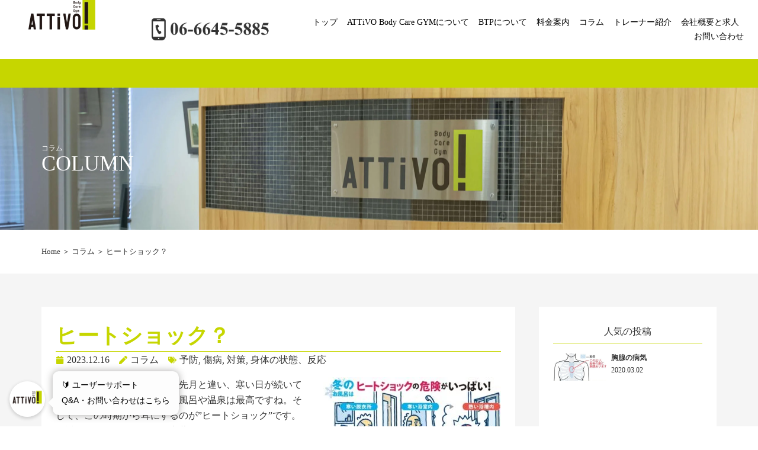

--- FILE ---
content_type: text/html; charset=UTF-8
request_url: https://www.attivo-bodycare.com/column/%E3%83%92%E3%83%BC%E3%83%88%E3%82%B7%E3%83%A7%E3%83%83%E3%82%AF%EF%BC%9F/
body_size: 19962
content:
<!DOCTYPE html><html lang="ja"><head><meta charset="UTF-8"><meta name="viewport" content="width=device-width, initial-scale=1"><link rel="profile" href="https://gmpg.org/xfn/11"><meta name='robots' content='index, follow, max-image-preview:large, max-snippet:-1, max-video-preview:-1' /><link media="all" href="https://www.attivo-bodycare.com/wp-content/cache/autoptimize/css/autoptimize_e6bf781624af846a061ca72a4f6bc98c.css" rel="stylesheet"><title>ヒートショック？ | 治療と運動｜ATTiVO Body Care GYM（アッティーヴォ・ボディケアジム）</title><meta name="description" content="　１２月に入り、暖かかった先月と違い、寒い日が続いています。寒くなると温かいお風呂や温泉は最高ですね。そして、この時期から耳にするのが”ヒートショック”です。最" /><link rel="canonical" href="https://www.attivo-bodycare.com/column/ヒートショック？/" /><meta property="og:locale" content="ja_JP" /><meta property="og:type" content="article" /><meta property="og:title" content="ヒートショック？ | 治療と運動｜ATTiVO Body Care GYM（アッティーヴォ・ボディケアジム）" /><meta property="og:description" content="　１２月に入り、暖かかった先月と違い、寒い日が続いています。寒くなると温かいお風呂や温泉は最高ですね。そして、この時期から耳にするのが”ヒートショック”です。最" /><meta property="og:url" content="https://www.attivo-bodycare.com/column/ヒートショック？/" /><meta property="og:site_name" content="治療と運動｜ATTiVO Body Care GYM（アッティーヴォ・ボディケアジム）" /><meta property="article:published_time" content="2023-12-16T08:00:11+00:00" /><meta property="article:modified_time" content="2023-12-16T08:02:48+00:00" /><meta property="og:image" content="https://www.attivo-bodycare.com/wp-content/uploads/2023/12/6ac9cd54f77b49e581d3ca07a6b9fd0e.jpg" /><meta property="og:image:width" content="604" /><meta property="og:image:height" content="430" /><meta property="og:image:type" content="image/jpeg" /><meta name="author" content="attivo" /><meta name="twitter:card" content="summary_large_image" /><meta name="twitter:label1" content="執筆者" /><meta name="twitter:data1" content="attivo" /> <script type="application/ld+json" class="yoast-schema-graph">{"@context":"https://schema.org","@graph":[{"@type":"Article","@id":"https://www.attivo-bodycare.com/column/%e3%83%92%e3%83%bc%e3%83%88%e3%82%b7%e3%83%a7%e3%83%83%e3%82%af%ef%bc%9f/#article","isPartOf":{"@id":"https://www.attivo-bodycare.com/column/%e3%83%92%e3%83%bc%e3%83%88%e3%82%b7%e3%83%a7%e3%83%83%e3%82%af%ef%bc%9f/"},"author":{"name":"attivo","@id":"https://www.attivo-bodycare.com/#/schema/person/ed661bf5f28a9fe821b0f10791ff0263"},"headline":"ヒートショック？","datePublished":"2023-12-16T08:00:11+00:00","dateModified":"2023-12-16T08:02:48+00:00","mainEntityOfPage":{"@id":"https://www.attivo-bodycare.com/column/%e3%83%92%e3%83%bc%e3%83%88%e3%82%b7%e3%83%a7%e3%83%83%e3%82%af%ef%bc%9f/"},"wordCount":5,"commentCount":0,"publisher":{"@id":"https://www.attivo-bodycare.com/#organization"},"image":{"@id":"https://www.attivo-bodycare.com/column/%e3%83%92%e3%83%bc%e3%83%88%e3%82%b7%e3%83%a7%e3%83%83%e3%82%af%ef%bc%9f/#primaryimage"},"thumbnailUrl":"https://www.attivo-bodycare.com/wp-content/uploads/2023/12/6ac9cd54f77b49e581d3ca07a6b9fd0e.jpg","keywords":["予防","傷病","対策","身体の状態、反応"],"articleSection":["コラム"],"inLanguage":"ja","potentialAction":[{"@type":"CommentAction","name":"Comment","target":["https://www.attivo-bodycare.com/column/%e3%83%92%e3%83%bc%e3%83%88%e3%82%b7%e3%83%a7%e3%83%83%e3%82%af%ef%bc%9f/#respond"]}]},{"@type":"WebPage","@id":"https://www.attivo-bodycare.com/column/%e3%83%92%e3%83%bc%e3%83%88%e3%82%b7%e3%83%a7%e3%83%83%e3%82%af%ef%bc%9f/","url":"https://www.attivo-bodycare.com/column/%e3%83%92%e3%83%bc%e3%83%88%e3%82%b7%e3%83%a7%e3%83%83%e3%82%af%ef%bc%9f/","name":"ヒートショック？ | 治療と運動｜ATTiVO Body Care GYM（アッティーヴォ・ボディケアジム）","isPartOf":{"@id":"https://www.attivo-bodycare.com/#website"},"primaryImageOfPage":{"@id":"https://www.attivo-bodycare.com/column/%e3%83%92%e3%83%bc%e3%83%88%e3%82%b7%e3%83%a7%e3%83%83%e3%82%af%ef%bc%9f/#primaryimage"},"image":{"@id":"https://www.attivo-bodycare.com/column/%e3%83%92%e3%83%bc%e3%83%88%e3%82%b7%e3%83%a7%e3%83%83%e3%82%af%ef%bc%9f/#primaryimage"},"thumbnailUrl":"https://www.attivo-bodycare.com/wp-content/uploads/2023/12/6ac9cd54f77b49e581d3ca07a6b9fd0e.jpg","datePublished":"2023-12-16T08:00:11+00:00","dateModified":"2023-12-16T08:02:48+00:00","description":"　１２月に入り、暖かかった先月と違い、寒い日が続いています。寒くなると温かいお風呂や温泉は最高ですね。そして、この時期から耳にするのが”ヒートショック”です。最","breadcrumb":{"@id":"https://www.attivo-bodycare.com/column/%e3%83%92%e3%83%bc%e3%83%88%e3%82%b7%e3%83%a7%e3%83%83%e3%82%af%ef%bc%9f/#breadcrumb"},"inLanguage":"ja","potentialAction":[{"@type":"ReadAction","target":["https://www.attivo-bodycare.com/column/%e3%83%92%e3%83%bc%e3%83%88%e3%82%b7%e3%83%a7%e3%83%83%e3%82%af%ef%bc%9f/"]}]},{"@type":"ImageObject","inLanguage":"ja","@id":"https://www.attivo-bodycare.com/column/%e3%83%92%e3%83%bc%e3%83%88%e3%82%b7%e3%83%a7%e3%83%83%e3%82%af%ef%bc%9f/#primaryimage","url":"https://www.attivo-bodycare.com/wp-content/uploads/2023/12/6ac9cd54f77b49e581d3ca07a6b9fd0e.jpg","contentUrl":"https://www.attivo-bodycare.com/wp-content/uploads/2023/12/6ac9cd54f77b49e581d3ca07a6b9fd0e.jpg","width":604,"height":430},{"@type":"BreadcrumbList","@id":"https://www.attivo-bodycare.com/column/%e3%83%92%e3%83%bc%e3%83%88%e3%82%b7%e3%83%a7%e3%83%83%e3%82%af%ef%bc%9f/#breadcrumb","itemListElement":[{"@type":"ListItem","position":1,"name":"Home","item":"https://www.attivo-bodycare.com/"},{"@type":"ListItem","position":2,"name":"コラム","item":"https://www.attivo-bodycare.com/column/"},{"@type":"ListItem","position":3,"name":"ヒートショック？"}]},{"@type":"WebSite","@id":"https://www.attivo-bodycare.com/#website","url":"https://www.attivo-bodycare.com/","name":"ATTiVO Body Care GYM（アッティーヴォ・ボディケアジム）","description":"","publisher":{"@id":"https://www.attivo-bodycare.com/#organization"},"potentialAction":[{"@type":"SearchAction","target":{"@type":"EntryPoint","urlTemplate":"https://www.attivo-bodycare.com/?s={search_term_string}"},"query-input":"required name=search_term_string"}],"inLanguage":"ja"},{"@type":"Organization","@id":"https://www.attivo-bodycare.com/#organization","name":"ATTiVO Body Care GYM（アッティーヴォ・ボディケアジム）","url":"https://www.attivo-bodycare.com/","logo":{"@type":"ImageObject","inLanguage":"ja","@id":"https://www.attivo-bodycare.com/#/schema/logo/image/","url":"https://www.attivo-bodycare.com/wp-content/uploads/2024/04/画像-1.png","contentUrl":"https://www.attivo-bodycare.com/wp-content/uploads/2024/04/画像-1.png","width":225,"height":99,"caption":"ATTiVO Body Care GYM（アッティーヴォ・ボディケアジム）"},"image":{"@id":"https://www.attivo-bodycare.com/#/schema/logo/image/"}},{"@type":"Person","@id":"https://www.attivo-bodycare.com/#/schema/person/ed661bf5f28a9fe821b0f10791ff0263","name":"attivo","image":{"@type":"ImageObject","inLanguage":"ja","@id":"https://www.attivo-bodycare.com/#/schema/person/image/","url":"https://secure.gravatar.com/avatar/a48cf511daa1c698d6051d64a5edb669?s=96&d=mm&r=g","contentUrl":"https://secure.gravatar.com/avatar/a48cf511daa1c698d6051d64a5edb669?s=96&d=mm&r=g","caption":"attivo"}}]}</script> <link rel="alternate" type="application/rss+xml" title="治療と運動｜ATTiVO Body Care GYM（アッティーヴォ・ボディケアジム） &raquo; フィード" href="https://www.attivo-bodycare.com/feed/" /><link rel="alternate" type="application/rss+xml" title="治療と運動｜ATTiVO Body Care GYM（アッティーヴォ・ボディケアジム） &raquo; コメントフィード" href="https://www.attivo-bodycare.com/comments/feed/" /><link rel="alternate" type="application/rss+xml" title="治療と運動｜ATTiVO Body Care GYM（アッティーヴォ・ボディケアジム） &raquo; ヒートショック？ のコメントのフィード" href="https://www.attivo-bodycare.com/column/%e3%83%92%e3%83%bc%e3%83%88%e3%82%b7%e3%83%a7%e3%83%83%e3%82%af%ef%bc%9f/feed/" /><link rel='stylesheet' id='elementor-post-11612-css' href='https://www.attivo-bodycare.com/wp-content/cache/autoptimize/css/autoptimize_single_2145fd0dbdcdd4c52d96bd3b0c47a514.css' media='all' /><link rel='stylesheet' id='elementor-global-css' href='https://www.attivo-bodycare.com/wp-content/cache/autoptimize/css/autoptimize_single_389433dacf7bcf6b0404fb3f80a813c4.css' media='all' /><link rel='stylesheet' id='elementor-post-11620-css' href='https://www.attivo-bodycare.com/wp-content/cache/autoptimize/css/autoptimize_single_95be2645ed93b0b81799b9e4c989ac45.css' media='all' /><link rel='stylesheet' id='elementor-post-11632-css' href='https://www.attivo-bodycare.com/wp-content/cache/autoptimize/css/autoptimize_single_9a31313819ce9777faf2d38d7d1a88a3.css' media='all' /><link rel='stylesheet' id='elementor-post-12615-css' href='https://www.attivo-bodycare.com/wp-content/cache/autoptimize/css/autoptimize_single_53be6d9ac6ff928ebd176def67df35e6.css' media='all' /> <!--[if IE]> <script src="https://www.attivo-bodycare.com/wp-content/themes/astra/assets/js/unminified/flexibility.js" id="astra-flexibility-js"></script> <script id="astra-flexibility-js-after">flexibility(document.documentElement);</script> <![endif]--><link rel="alternate" type="application/json+oembed" href="https://www.attivo-bodycare.com/wp-json/oembed/1.0/embed?url=https%3A%2F%2Fwww.attivo-bodycare.com%2Fcolumn%2F%25e3%2583%2592%25e3%2583%25bc%25e3%2583%2588%25e3%2582%25b7%25e3%2583%25a7%25e3%2583%2583%25e3%2582%25af%25ef%25bc%259f%2F" /><link rel="alternate" type="text/xml+oembed" href="https://www.attivo-bodycare.com/wp-json/oembed/1.0/embed?url=https%3A%2F%2Fwww.attivo-bodycare.com%2Fcolumn%2F%25e3%2583%2592%25e3%2583%25bc%25e3%2583%2588%25e3%2582%25b7%25e3%2583%25a7%25e3%2583%2583%25e3%2582%25af%25ef%25bc%259f%2F&#038;format=xml" /> <script async type="text/javascript">!function () {
    if (window.JOONBOT_WIDGET_ID) {
      console.warn("Joonbot snippet included twice");
    } else {
      window.JOONBOT_WIDGET_ID = "b1d2f745-aa1b-439e-8041-ad30702297b5";
      var n, o;
      o = document.createElement("script");
      o.src = "https://js.joonbot.com/init.js", o.defer = !0, o.type = "text/javascript", o.async = !0, o.crossorigin = "anonymous";
      n = document.getElementsByTagName("script")[0], n.parentNode.insertBefore(o, n);
    }
  }()</script><link rel="pingback" href="https://www.attivo-bodycare.com/xmlrpc.php"><meta name="generator" content="Elementor 3.20.3; features: e_optimized_assets_loading, e_optimized_css_loading, e_font_icon_svg, additional_custom_breakpoints, block_editor_assets_optimize, e_image_loading_optimization; settings: css_print_method-external, google_font-enabled, font_display-swap">  <script async src="https://www.googletagmanager.com/gtag/js?id=G-2VQSHJM981"></script> <script>window.dataLayer = window.dataLayer || [];
  function gtag(){dataLayer.push(arguments);}
  gtag('js', new Date());

  gtag('config', 'G-2VQSHJM981');</script> <link rel="icon" href="https://www.attivo-bodycare.com/wp-content/uploads/2024/04/favicon.jpg" sizes="32x32" /><link rel="icon" href="https://www.attivo-bodycare.com/wp-content/uploads/2024/04/favicon.jpg" sizes="192x192" /><link rel="apple-touch-icon" href="https://www.attivo-bodycare.com/wp-content/uploads/2024/04/favicon.jpg" /><meta name="msapplication-TileImage" content="https://www.attivo-bodycare.com/wp-content/uploads/2024/04/favicon.jpg" /></head><body itemtype='https://schema.org/Blog' itemscope='itemscope' class="post-template-default single single-post postid-10783 single-format-standard wp-custom-logo ehf-template-astra ehf-stylesheet-astra ast-desktop ast-page-builder-template ast-no-sidebar astra-4.6.11 group-blog ast-blog-single-style-1 ast-single-post ast-inherit-site-logo-transparent ast-hfb-header elementor-page-12615 ast-normal-title-enabled elementor-default elementor-template-full-width elementor-kit-11612"> <a
 class="skip-link screen-reader-text"
 href="#content"
 role="link"
 title="内容をスキップ"> 内容をスキップ</a><div
class="hfeed site" id="page"><header data-elementor-type="header" data-elementor-id="11620" class="elementor elementor-11620 elementor-location-header" data-elementor-post-type="elementor_library"><div class="elementor-element elementor-element-44019b0 elementor-hidden-mobile e-flex e-con-boxed e-con e-parent" data-id="44019b0" data-element_type="container" data-settings="{&quot;background_background&quot;:&quot;classic&quot;,&quot;sticky&quot;:&quot;top&quot;,&quot;_ha_eqh_enable&quot;:false,&quot;sticky_on&quot;:[&quot;desktop&quot;,&quot;tablet&quot;,&quot;mobile&quot;],&quot;sticky_offset&quot;:0,&quot;sticky_effects_offset&quot;:0}" data-core-v316-plus="true"><div class="e-con-inner"><div class="elementor-element elementor-element-4512280 e-con-full head-logo e-flex e-con e-child" data-id="4512280" data-element_type="container" data-settings="{&quot;background_background&quot;:&quot;classic&quot;,&quot;_ha_eqh_enable&quot;:false}"><div class="elementor-element elementor-element-2eed89a elementor-widget elementor-widget-theme-site-logo elementor-widget-image" data-id="2eed89a" data-element_type="widget" data-settings="{&quot;enabled_visibility&quot;:&quot;yes&quot;,&quot;dce_visibility_selected&quot;:&quot;hide&quot;}" data-widget_type="theme-site-logo.default"><div class="elementor-widget-container"> <a href="https://www.attivo-bodycare.com"> <noscript><img loading="lazy" width="225" height="99" src="https://www.attivo-bodycare.com/wp-content/uploads/2024/04/画像-1.png" class="attachment-full size-full wp-image-12865" alt="ATTiVO Body Care GYM" /></noscript><img loading="lazy" width="225" height="99" src='data:image/svg+xml,%3Csvg%20xmlns=%22http://www.w3.org/2000/svg%22%20viewBox=%220%200%20225%2099%22%3E%3C/svg%3E' data-src="https://www.attivo-bodycare.com/wp-content/uploads/2024/04/画像-1.png" class="lazyload attachment-full size-full wp-image-12865" alt="ATTiVO Body Care GYM" /> </a></div></div></div><div class="elementor-element elementor-element-9eb4b93 e-flex e-con-boxed e-con e-child" data-id="9eb4b93" data-element_type="container" data-settings="{&quot;background_background&quot;:&quot;classic&quot;,&quot;_ha_eqh_enable&quot;:false}"><div class="e-con-inner"><div class="elementor-element elementor-element-57c8163 e-flex e-con-boxed e-con e-child" data-id="57c8163" data-element_type="container" data-settings="{&quot;_ha_eqh_enable&quot;:false}"><div class="e-con-inner"><div class="elementor-element elementor-element-6c9eab2 elementor-nav-menu--stretch elementor-nav-menu__align-end elementor-nav-menu--dropdown-tablet elementor-nav-menu__text-align-aside elementor-nav-menu--toggle elementor-nav-menu--burger elementor-widget elementor-widget-nav-menu" data-id="6c9eab2" data-element_type="widget" data-settings="{&quot;full_width&quot;:&quot;stretch&quot;,&quot;layout&quot;:&quot;horizontal&quot;,&quot;submenu_icon&quot;:{&quot;value&quot;:&quot;&lt;svg class=\&quot;e-font-icon-svg e-fas-caret-down\&quot; viewBox=\&quot;0 0 320 512\&quot; xmlns=\&quot;http:\/\/www.w3.org\/2000\/svg\&quot;&gt;&lt;path d=\&quot;M31.3 192h257.3c17.8 0 26.7 21.5 14.1 34.1L174.1 354.8c-7.8 7.8-20.5 7.8-28.3 0L17.2 226.1C4.6 213.5 13.5 192 31.3 192z\&quot;&gt;&lt;\/path&gt;&lt;\/svg&gt;&quot;,&quot;library&quot;:&quot;fa-solid&quot;},&quot;toggle&quot;:&quot;burger&quot;}" data-widget_type="nav-menu.default"><div class="elementor-widget-container"><nav class="elementor-nav-menu--main elementor-nav-menu__container elementor-nav-menu--layout-horizontal e--pointer-none"><ul id="menu-1-6c9eab2" class="elementor-nav-menu"><li class="menu-item menu-item-type-post_type menu-item-object-page menu-item-home menu-item-13964"><a href="https://www.attivo-bodycare.com/" class="elementor-item menu-link">トップ</a></li><li class="menu-item menu-item-type-post_type menu-item-object-page menu-item-49"><a href="https://www.attivo-bodycare.com/facilities/" class="elementor-item menu-link">ATTiVO Body Care GYMについて</a></li><li class="menu-item menu-item-type-post_type menu-item-object-page menu-item-48"><a href="https://www.attivo-bodycare.com/about/" class="elementor-item menu-link">BTPについて</a></li><li class="menu-item menu-item-type-custom menu-item-object-custom menu-item-11618"><a href="https://www.attivo-bodycare.com/facilities#price" class="elementor-item elementor-item-anchor menu-link">料金案内</a></li><li class="menu-item menu-item-type-taxonomy menu-item-object-category current-post-ancestor current-menu-parent current-post-parent menu-item-13065"><a href="https://www.attivo-bodycare.com/column/" class="elementor-item menu-link">コラム</a></li><li class="menu-item menu-item-type-post_type menu-item-object-page menu-item-13064"><a href="https://www.attivo-bodycare.com/staff/" class="elementor-item menu-link">トレーナー紹介</a></li><li class="menu-item menu-item-type-post_type menu-item-object-page menu-item-50"><a href="https://www.attivo-bodycare.com/company/" class="elementor-item menu-link">会社概要と求人</a></li><li class="menu-item menu-item-type-post_type menu-item-object-page menu-item-13066"><a href="https://www.attivo-bodycare.com/contact/" class="elementor-item menu-link">お問い合わせ</a></li></ul></nav><div class="elementor-menu-toggle" role="button" tabindex="0" aria-label="Menu Toggle" aria-expanded="false"> <span class="elementor-menu-toggle__icon--open"><svg xmlns="http://www.w3.org/2000/svg" width="26" height="18" viewBox="0 0 26 18"><g id="&#x30B0;&#x30EB;&#x30FC;&#x30D7;_4731" data-name="&#x30B0;&#x30EB;&#x30FC;&#x30D7; 4731" transform="translate(-1341 -29.5)"><line id="&#x7DDA;_15" data-name="&#x7DDA; 15" x2="24" transform="translate(1342 30.5)" fill="none" stroke="#333" stroke-linecap="round" stroke-width="2"></line><line id="&#x7DDA;_16" data-name="&#x7DDA; 16" x2="24" transform="translate(1342 38.5)" fill="none" stroke="#333" stroke-linecap="round" stroke-width="2"></line><line id="&#x7DDA;_17" data-name="&#x7DDA; 17" x2="24" transform="translate(1342 46.5)" fill="none" stroke="#333" stroke-linecap="round" stroke-width="2"></line></g></svg></span><i aria-hidden="true" role="presentation" class="elementor-menu-toggle__icon--close hm hm-cross"></i> <span class="elementor-screen-only">メニュー</span></div><nav class="elementor-nav-menu--dropdown elementor-nav-menu__container" aria-hidden="true"><ul id="menu-2-6c9eab2" class="elementor-nav-menu"><li class="menu-item menu-item-type-post_type menu-item-object-page menu-item-home menu-item-13964"><a href="https://www.attivo-bodycare.com/" class="elementor-item menu-link" tabindex="-1">トップ</a></li><li class="menu-item menu-item-type-post_type menu-item-object-page menu-item-49"><a href="https://www.attivo-bodycare.com/facilities/" class="elementor-item menu-link" tabindex="-1">ATTiVO Body Care GYMについて</a></li><li class="menu-item menu-item-type-post_type menu-item-object-page menu-item-48"><a href="https://www.attivo-bodycare.com/about/" class="elementor-item menu-link" tabindex="-1">BTPについて</a></li><li class="menu-item menu-item-type-custom menu-item-object-custom menu-item-11618"><a href="https://www.attivo-bodycare.com/facilities#price" class="elementor-item elementor-item-anchor menu-link" tabindex="-1">料金案内</a></li><li class="menu-item menu-item-type-taxonomy menu-item-object-category current-post-ancestor current-menu-parent current-post-parent menu-item-13065"><a href="https://www.attivo-bodycare.com/column/" class="elementor-item menu-link" tabindex="-1">コラム</a></li><li class="menu-item menu-item-type-post_type menu-item-object-page menu-item-13064"><a href="https://www.attivo-bodycare.com/staff/" class="elementor-item menu-link" tabindex="-1">トレーナー紹介</a></li><li class="menu-item menu-item-type-post_type menu-item-object-page menu-item-50"><a href="https://www.attivo-bodycare.com/company/" class="elementor-item menu-link" tabindex="-1">会社概要と求人</a></li><li class="menu-item menu-item-type-post_type menu-item-object-page menu-item-13066"><a href="https://www.attivo-bodycare.com/contact/" class="elementor-item menu-link" tabindex="-1">お問い合わせ</a></li></ul></nav></div></div><div class="elementor-element elementor-element-7336aa8 e-con-full e-flex e-con e-child" data-id="7336aa8" data-element_type="container" data-settings="{&quot;background_background&quot;:&quot;classic&quot;,&quot;_ha_eqh_enable&quot;:false}"></div></div></div></div></div></div></div><div class="elementor-element elementor-element-ed11485 elementor-hidden-mobile e-flex e-con-boxed e-con e-parent" data-id="ed11485" data-element_type="container" data-settings="{&quot;background_background&quot;:&quot;classic&quot;,&quot;_ha_eqh_enable&quot;:false}" data-core-v316-plus="true"><div class="e-con-inner"><div class="elementor-element elementor-element-0368ec4 elementor-widget elementor-widget-spacer" data-id="0368ec4" data-element_type="widget" data-widget_type="spacer.default"><div class="elementor-widget-container"><div class="elementor-spacer"><div class="elementor-spacer-inner"></div></div></div></div></div></div><div class="elementor-element elementor-element-338964b e-con-full elementor-hidden-desktop elementor-hidden-tablet e-flex e-con e-parent" data-id="338964b" data-element_type="container" data-settings="{&quot;background_background&quot;:&quot;classic&quot;,&quot;_ha_eqh_enable&quot;:false}" data-core-v316-plus="true"><div class="elementor-element elementor-element-1defa9a e-grid e-con-full e-con e-child" data-id="1defa9a" data-element_type="container" data-settings="{&quot;background_background&quot;:&quot;classic&quot;,&quot;sticky&quot;:&quot;top&quot;,&quot;_ha_eqh_enable&quot;:false,&quot;sticky_on&quot;:[&quot;desktop&quot;,&quot;tablet&quot;,&quot;mobile&quot;],&quot;sticky_offset&quot;:0,&quot;sticky_effects_offset&quot;:0}"><div class="elementor-element elementor-element-e172eb5 e-con-full head-logo e-flex e-con e-child" data-id="e172eb5" data-element_type="container" data-settings="{&quot;background_background&quot;:&quot;classic&quot;,&quot;_ha_eqh_enable&quot;:false}"><div class="elementor-element elementor-element-c068826 elementor-widget elementor-widget-heading" data-id="c068826" data-element_type="widget" data-settings="{&quot;enabled_visibility&quot;:&quot;yes&quot;,&quot;dce_visibility_selected&quot;:&quot;hide&quot;}" data-widget_type="heading.default"><div class="elementor-widget-container"><p class="elementor-heading-title elementor-size-default"><a href="https://www.attivo-bodycare.com"><img loading="lazy" width="113" height="36" src="https://www.attivo-bodycare.com/wp-content/uploads/2024/04/画像-1.png" class="lazyload attachment-full size-full wp-image-12865" alt="ATTiVO Body Care GYM" /></a></p></div></div></div><div class="elementor-element elementor-element-1a5fd55 e-con-full e-flex e-con e-child" data-id="1a5fd55" data-element_type="container" data-settings="{&quot;animation_mobile&quot;:&quot;none&quot;,&quot;_ha_eqh_enable&quot;:&quot;yes&quot;,&quot;_ha_eqh_to&quot;:&quot;widget&quot;,&quot;_ha_eqh_disable_on_tablet&quot;:&quot;no&quot;,&quot;_ha_eqh_disable_on_mobile&quot;:&quot;yes&quot;}"><div data-ha-element-link="{&quot;url&quot;:&quot;tel:06-6645-5885&quot;,&quot;is_external&quot;:&quot;&quot;,&quot;nofollow&quot;:&quot;&quot;}" style="cursor: pointer" class="elementor-element elementor-element-ecf7ffe btn-sp-tel e-transform elementor-widget elementor-widget-spacer" data-id="ecf7ffe" data-element_type="widget" data-settings="{&quot;_transform_scale_effect_hover&quot;:{&quot;unit&quot;:&quot;px&quot;,&quot;size&quot;:&quot;&quot;,&quot;sizes&quot;:[]},&quot;_transform_scale_effect_hover_tablet&quot;:{&quot;unit&quot;:&quot;px&quot;,&quot;size&quot;:&quot;&quot;,&quot;sizes&quot;:[]},&quot;_transform_scale_effect_hover_mobile&quot;:{&quot;unit&quot;:&quot;px&quot;,&quot;size&quot;:&quot;&quot;,&quot;sizes&quot;:[]}}" data-widget_type="spacer.default"><div class="elementor-widget-container"><div class="elementor-spacer"><div class="elementor-spacer-inner"></div></div></div></div></div><div class="elementor-element elementor-element-9374572 e-flex e-con-boxed e-con e-child" data-id="9374572" data-element_type="container" data-settings="{&quot;_ha_eqh_enable&quot;:false}"><div class="e-con-inner"><div class="elementor-element elementor-element-c4c0c6e elementor-nav-menu--stretch elementor-nav-menu--dropdown-mobile elementor-nav-menu__text-align-aside elementor-nav-menu--toggle elementor-nav-menu--burger elementor-widget elementor-widget-nav-menu" data-id="c4c0c6e" data-element_type="widget" data-settings="{&quot;full_width&quot;:&quot;stretch&quot;,&quot;layout&quot;:&quot;horizontal&quot;,&quot;submenu_icon&quot;:{&quot;value&quot;:&quot;&lt;svg class=\&quot;e-font-icon-svg e-fas-caret-down\&quot; viewBox=\&quot;0 0 320 512\&quot; xmlns=\&quot;http:\/\/www.w3.org\/2000\/svg\&quot;&gt;&lt;path d=\&quot;M31.3 192h257.3c17.8 0 26.7 21.5 14.1 34.1L174.1 354.8c-7.8 7.8-20.5 7.8-28.3 0L17.2 226.1C4.6 213.5 13.5 192 31.3 192z\&quot;&gt;&lt;\/path&gt;&lt;\/svg&gt;&quot;,&quot;library&quot;:&quot;fa-solid&quot;},&quot;toggle&quot;:&quot;burger&quot;}" data-widget_type="nav-menu.default"><div class="elementor-widget-container"><nav class="elementor-nav-menu--main elementor-nav-menu__container elementor-nav-menu--layout-horizontal e--pointer-none"><ul id="menu-1-c4c0c6e" class="elementor-nav-menu"><li class="menu-item menu-item-type-post_type menu-item-object-page menu-item-home menu-item-13964"><a href="https://www.attivo-bodycare.com/" class="elementor-item menu-link">トップ</a></li><li class="menu-item menu-item-type-post_type menu-item-object-page menu-item-49"><a href="https://www.attivo-bodycare.com/facilities/" class="elementor-item menu-link">ATTiVO Body Care GYMについて</a></li><li class="menu-item menu-item-type-post_type menu-item-object-page menu-item-48"><a href="https://www.attivo-bodycare.com/about/" class="elementor-item menu-link">BTPについて</a></li><li class="menu-item menu-item-type-custom menu-item-object-custom menu-item-11618"><a href="https://www.attivo-bodycare.com/facilities#price" class="elementor-item elementor-item-anchor menu-link">料金案内</a></li><li class="menu-item menu-item-type-taxonomy menu-item-object-category current-post-ancestor current-menu-parent current-post-parent menu-item-13065"><a href="https://www.attivo-bodycare.com/column/" class="elementor-item menu-link">コラム</a></li><li class="menu-item menu-item-type-post_type menu-item-object-page menu-item-13064"><a href="https://www.attivo-bodycare.com/staff/" class="elementor-item menu-link">トレーナー紹介</a></li><li class="menu-item menu-item-type-post_type menu-item-object-page menu-item-50"><a href="https://www.attivo-bodycare.com/company/" class="elementor-item menu-link">会社概要と求人</a></li><li class="menu-item menu-item-type-post_type menu-item-object-page menu-item-13066"><a href="https://www.attivo-bodycare.com/contact/" class="elementor-item menu-link">お問い合わせ</a></li></ul></nav><div class="elementor-menu-toggle" role="button" tabindex="0" aria-label="Menu Toggle" aria-expanded="false"> <span class="elementor-menu-toggle__icon--open"><svg xmlns="http://www.w3.org/2000/svg" width="26" height="18" viewBox="0 0 26 18"><g id="&#x30B0;&#x30EB;&#x30FC;&#x30D7;_4731" data-name="&#x30B0;&#x30EB;&#x30FC;&#x30D7; 4731" transform="translate(-1341 -29.5)"><line id="&#x7DDA;_15" data-name="&#x7DDA; 15" x2="24" transform="translate(1342 30.5)" fill="none" stroke="#333" stroke-linecap="round" stroke-width="2"></line><line id="&#x7DDA;_16" data-name="&#x7DDA; 16" x2="24" transform="translate(1342 38.5)" fill="none" stroke="#333" stroke-linecap="round" stroke-width="2"></line><line id="&#x7DDA;_17" data-name="&#x7DDA; 17" x2="24" transform="translate(1342 46.5)" fill="none" stroke="#333" stroke-linecap="round" stroke-width="2"></line></g></svg></span><i aria-hidden="true" role="presentation" class="elementor-menu-toggle__icon--close hm hm-cross"></i> <span class="elementor-screen-only">メニュー</span></div><nav class="elementor-nav-menu--dropdown elementor-nav-menu__container" aria-hidden="true"><ul id="menu-2-c4c0c6e" class="elementor-nav-menu"><li class="menu-item menu-item-type-post_type menu-item-object-page menu-item-home menu-item-13964"><a href="https://www.attivo-bodycare.com/" class="elementor-item menu-link" tabindex="-1">トップ</a></li><li class="menu-item menu-item-type-post_type menu-item-object-page menu-item-49"><a href="https://www.attivo-bodycare.com/facilities/" class="elementor-item menu-link" tabindex="-1">ATTiVO Body Care GYMについて</a></li><li class="menu-item menu-item-type-post_type menu-item-object-page menu-item-48"><a href="https://www.attivo-bodycare.com/about/" class="elementor-item menu-link" tabindex="-1">BTPについて</a></li><li class="menu-item menu-item-type-custom menu-item-object-custom menu-item-11618"><a href="https://www.attivo-bodycare.com/facilities#price" class="elementor-item elementor-item-anchor menu-link" tabindex="-1">料金案内</a></li><li class="menu-item menu-item-type-taxonomy menu-item-object-category current-post-ancestor current-menu-parent current-post-parent menu-item-13065"><a href="https://www.attivo-bodycare.com/column/" class="elementor-item menu-link" tabindex="-1">コラム</a></li><li class="menu-item menu-item-type-post_type menu-item-object-page menu-item-13064"><a href="https://www.attivo-bodycare.com/staff/" class="elementor-item menu-link" tabindex="-1">トレーナー紹介</a></li><li class="menu-item menu-item-type-post_type menu-item-object-page menu-item-50"><a href="https://www.attivo-bodycare.com/company/" class="elementor-item menu-link" tabindex="-1">会社概要と求人</a></li><li class="menu-item menu-item-type-post_type menu-item-object-page menu-item-13066"><a href="https://www.attivo-bodycare.com/contact/" class="elementor-item menu-link" tabindex="-1">お問い合わせ</a></li></ul></nav></div></div></div></div></div></div></header><div id="content" class="site-content"><div class="ast-container"><div data-elementor-type="single-post" data-elementor-id="12615" class="elementor elementor-12615 elementor-location-single post-10783 post type-post status-publish format-standard has-post-thumbnail hentry category-column tag-47 tag-14 tag-78 tag-23 ast-article-single" data-elementor-post-type="elementor_library"><div class="elementor-element elementor-element-cc7997c e-flex e-con-boxed e-con e-parent" data-id="cc7997c" data-element_type="container" data-settings="{&quot;background_background&quot;:&quot;classic&quot;,&quot;_ha_eqh_enable&quot;:false}" data-core-v316-plus="true"><div class="e-con-inner"><div class="elementor-element elementor-element-b65d26b elementor-widget elementor-widget-heading" data-id="b65d26b" data-element_type="widget" data-widget_type="heading.default"><div class="elementor-widget-container"><h1 class="elementor-heading-title elementor-size-default">コラム</h1></div></div><div class="elementor-element elementor-element-3deb968 elementor-widget elementor-widget-heading" data-id="3deb968" data-element_type="widget" data-widget_type="heading.default"><div class="elementor-widget-container"><p class="elementor-heading-title elementor-size-default">COLUMN</p></div></div></div></div><div class="elementor-element elementor-element-5c4e428 e-flex e-con-boxed e-con e-parent" data-id="5c4e428" data-element_type="container" data-settings="{&quot;_ha_eqh_enable&quot;:false}" data-core-v316-plus="true"><div class="e-con-inner"><div class="elementor-element elementor-element-68f44b7 elementor-widget elementor-widget-breadcrumbs" data-id="68f44b7" data-element_type="widget" data-widget_type="breadcrumbs.default"><div class="elementor-widget-container"><p id="breadcrumbs"><span><span><a href="https://www.attivo-bodycare.com/">Home</a></span> ＞ <span><a href="https://www.attivo-bodycare.com/column/">コラム</a></span> ＞ <span class="breadcrumb_last" aria-current="page">ヒートショック？</span></span></p></div></div></div></div><div class="elementor-element elementor-element-da25344 e-flex e-con-boxed e-con e-child" data-id="da25344" data-element_type="container" data-settings="{&quot;background_background&quot;:&quot;classic&quot;,&quot;_ha_eqh_enable&quot;:false}"><div class="e-con-inner"><div class="elementor-element elementor-element-22955ad e-grid e-con-boxed e-con e-child" data-id="22955ad" data-element_type="container" data-settings="{&quot;_ha_eqh_enable&quot;:false}"><div class="e-con-inner"><div class="elementor-element elementor-element-d791405 e-flex e-con-boxed e-con e-child" data-id="d791405" data-element_type="container" data-settings="{&quot;background_background&quot;:&quot;classic&quot;,&quot;_ha_eqh_enable&quot;:false}"><div class="e-con-inner"><div class="elementor-element elementor-element-a807ec3 elementor-widget elementor-widget-theme-post-title elementor-page-title elementor-widget-heading" data-id="a807ec3" data-element_type="widget" data-widget_type="theme-post-title.default"><div class="elementor-widget-container"><h1 class="elementor-heading-title elementor-size-default">ヒートショック？</h1></div></div><div class="elementor-element elementor-element-7f10249 elementor-widget-divider--view-line elementor-widget elementor-widget-divider" data-id="7f10249" data-element_type="widget" data-widget_type="divider.default"><div class="elementor-widget-container"><div class="elementor-divider"> <span class="elementor-divider-separator"> </span></div></div></div><div class="elementor-element elementor-element-3df14d9 elementor-widget elementor-widget-post-info" data-id="3df14d9" data-element_type="widget" data-widget_type="post-info.default"><div class="elementor-widget-container"><ul class="elementor-inline-items elementor-icon-list-items elementor-post-info"><li class="elementor-icon-list-item elementor-repeater-item-4b36727 elementor-inline-item" itemprop="datePublished"> <span class="elementor-icon-list-icon"> <svg aria-hidden="true" class="e-font-icon-svg e-fas-calendar" viewBox="0 0 448 512" xmlns="http://www.w3.org/2000/svg"><path d="M12 192h424c6.6 0 12 5.4 12 12v260c0 26.5-21.5 48-48 48H48c-26.5 0-48-21.5-48-48V204c0-6.6 5.4-12 12-12zm436-44v-36c0-26.5-21.5-48-48-48h-48V12c0-6.6-5.4-12-12-12h-40c-6.6 0-12 5.4-12 12v52H160V12c0-6.6-5.4-12-12-12h-40c-6.6 0-12 5.4-12 12v52H48C21.5 64 0 85.5 0 112v36c0 6.6 5.4 12 12 12h424c6.6 0 12-5.4 12-12z"></path></svg> </span> <span class="elementor-icon-list-text elementor-post-info__item elementor-post-info__item--type-date"> <time>2023.12.16</time> </span></li><li class="elementor-icon-list-item elementor-repeater-item-f76279c elementor-inline-item" itemprop="about"> <span class="elementor-icon-list-icon"> <svg aria-hidden="true" class="e-font-icon-svg e-fas-pen" viewBox="0 0 512 512" xmlns="http://www.w3.org/2000/svg"><path d="M290.74 93.24l128.02 128.02-277.99 277.99-114.14 12.6C11.35 513.54-1.56 500.62.14 485.34l12.7-114.22 277.9-277.88zm207.2-19.06l-60.11-60.11c-18.75-18.75-49.16-18.75-67.91 0l-56.55 56.55 128.02 128.02 56.55-56.55c18.75-18.76 18.75-49.16 0-67.91z"></path></svg> </span> <span class="elementor-icon-list-text elementor-post-info__item elementor-post-info__item--type-terms"> <span class="elementor-post-info__terms-list"> <a href="https://www.attivo-bodycare.com/column/" class="elementor-post-info__terms-list-item">コラム</a> </span> </span></li><li class="elementor-icon-list-item elementor-repeater-item-894b17d elementor-inline-item" itemprop="about"> <span class="elementor-icon-list-icon"> <svg aria-hidden="true" class="e-font-icon-svg e-fas-tags" viewBox="0 0 640 512" xmlns="http://www.w3.org/2000/svg"><path d="M497.941 225.941L286.059 14.059A48 48 0 0 0 252.118 0H48C21.49 0 0 21.49 0 48v204.118a48 48 0 0 0 14.059 33.941l211.882 211.882c18.744 18.745 49.136 18.746 67.882 0l204.118-204.118c18.745-18.745 18.745-49.137 0-67.882zM112 160c-26.51 0-48-21.49-48-48s21.49-48 48-48 48 21.49 48 48-21.49 48-48 48zm513.941 133.823L421.823 497.941c-18.745 18.745-49.137 18.745-67.882 0l-.36-.36L527.64 323.522c16.999-16.999 26.36-39.6 26.36-63.64s-9.362-46.641-26.36-63.64L331.397 0h48.721a48 48 0 0 1 33.941 14.059l211.882 211.882c18.745 18.745 18.745 49.137 0 67.882z"></path></svg> </span> <span class="elementor-icon-list-text elementor-post-info__item elementor-post-info__item--type-terms"> <span class="elementor-post-info__terms-list"> <span class="elementor-post-info__terms-list-item">予防</span>, <span class="elementor-post-info__terms-list-item">傷病</span>, <span class="elementor-post-info__terms-list-item">対策</span>, <span class="elementor-post-info__terms-list-item">身体の状態、反応</span> </span> </span></li></ul></div></div><div class="elementor-element elementor-element-de3c06b elementor-widget elementor-widget-theme-post-content" data-id="de3c06b" data-element_type="widget" data-widget_type="theme-post-content.default"><div class="elementor-widget-container"><p><img fetchpriority="high" fetchpriority="high" decoding="async" class="size-medium wp-image-10794 alignright" src="https://www.attivo-bodycare.com/wp-content/uploads/2023/12/6ac9cd54f77b49e581d3ca07a6b9fd0e-300x214.jpg" alt="" width="300" height="214" srcset="https://www.attivo-bodycare.com/wp-content/uploads/2023/12/6ac9cd54f77b49e581d3ca07a6b9fd0e-300x214.jpg 300w, https://www.attivo-bodycare.com/wp-content/uploads/2023/12/6ac9cd54f77b49e581d3ca07a6b9fd0e-600x430.jpg 600w, https://www.attivo-bodycare.com/wp-content/uploads/2023/12/6ac9cd54f77b49e581d3ca07a6b9fd0e.jpg 604w" sizes="(max-width: 300px) 100vw, 300px" />　１２月に入り、暖かかった先月と違い、寒い日が続いています。寒くなると温かいお風呂や温泉は最高ですね。そして、この時期から耳にするのが”ヒートショック”です。最近使われるようになった言葉で、耳にすることも多くなりました。正式な医学用語ではありませんが、急な温度の変化で体に悪影響が及ぶことです。特にお風呂では、誤った入浴により急激な血圧変動が起きることで身体にダメージを受けることをいいます。温度差の激しい場所を行き来すると血圧の乱高下がおき、心臓には大変負担になります。実際、家や居住施設内の浴槽での溺死者数は過去10年間で1.6倍に増え、5000人を超えています。年々減少する交通事故死亡者数（2022年は2610人）をはるかに超えています。また、溺死も含め、入浴に関連する死亡者数は年間19000人と推定されています。（厚生労働省研究班「入浴関連事故の実態把握及び予防対策関連に関する研究」）本来、清潔を保ち、気持ちよい入浴でなぜこんなに多くの人が亡くなるのでしょうか。<br /> <img decoding="async" class=" wp-image-10792 alignright" src="https://www.attivo-bodycare.com/wp-content/uploads/2023/12/75986239821d08eda3f8a55c96782dce-300x167.jpg" alt="" width="286" height="159" srcset="https://www.attivo-bodycare.com/wp-content/uploads/2023/12/75986239821d08eda3f8a55c96782dce-300x167.jpg 300w, https://www.attivo-bodycare.com/wp-content/uploads/2023/12/75986239821d08eda3f8a55c96782dce-1000x557.jpg 1000w, https://www.attivo-bodycare.com/wp-content/uploads/2023/12/75986239821d08eda3f8a55c96782dce-1500x835.jpg 1500w, https://www.attivo-bodycare.com/wp-content/uploads/2023/12/75986239821d08eda3f8a55c96782dce-768x427.jpg 768w, https://www.attivo-bodycare.com/wp-content/uploads/2023/12/75986239821d08eda3f8a55c96782dce-1536x855.jpg 1536w, https://www.attivo-bodycare.com/wp-content/uploads/2023/12/75986239821d08eda3f8a55c96782dce-1024x570.jpg 1024w, https://www.attivo-bodycare.com/wp-content/uploads/2023/12/75986239821d08eda3f8a55c96782dce.jpg 1723w" sizes="(max-width: 286px) 100vw, 286px" />　入浴事故は、明らかな季節性があり、夏に少なく、１２～２月の寒い時期が最も多くなっています。気温が低い冬に多くなることから、ヒートショックが原因であることが強く考えられます。”あれっ、なかなかお風呂からでてこないな”と思ったら、お風呂で倒れていたとならないためにはどうしたらいいでしょうか。<br /> <noscript><img decoding="async" class="size-medium wp-image-10796 alignright" src="https://www.attivo-bodycare.com/wp-content/uploads/2023/12/ef370310a691d500963fc947113f5b4b-300x258.png" alt="" width="300" height="258" srcset="https://www.attivo-bodycare.com/wp-content/uploads/2023/12/ef370310a691d500963fc947113f5b4b-300x258.png 300w, https://www.attivo-bodycare.com/wp-content/uploads/2023/12/ef370310a691d500963fc947113f5b4b.png 599w" sizes="(max-width: 300px) 100vw, 300px" /></noscript><img decoding="async" class="lazyload size-medium wp-image-10796 alignright" src='data:image/svg+xml,%3Csvg%20xmlns=%22http://www.w3.org/2000/svg%22%20viewBox=%220%200%20300%20258%22%3E%3C/svg%3E' data-src="https://www.attivo-bodycare.com/wp-content/uploads/2023/12/ef370310a691d500963fc947113f5b4b-300x258.png" alt="" width="300" height="258" data-srcset="https://www.attivo-bodycare.com/wp-content/uploads/2023/12/ef370310a691d500963fc947113f5b4b-300x258.png 300w, https://www.attivo-bodycare.com/wp-content/uploads/2023/12/ef370310a691d500963fc947113f5b4b.png 599w" data-sizes="(max-width: 300px) 100vw, 300px" />　まずは、お風呂場と居間の室温差を少なくすることです。居間が１８度以上でも入浴の際１８度以下の家では1.8倍も入浴事故が多くなっています。温度差は５度以内になるように暖房などで工夫が必要ですね。かけ湯をしっかりかけ、４０度１０分の入浴を基本とし、浴槽から立ち上がる時はゆっくり立ち上がるようにしましょう。<br /> 日本気象協会からは「ヒートショック予報」https://tenki.jp/heatshock/<br /> も発表されてますので参考にするのもよいでしょう。<br /> by　健幸運動志同士　みさぽん<br /> <a href="//health.blogmura.com/ranking.html"><noscript><img loading="lazy" loading="lazy" decoding="async" src="//health.blogmura.com/img/health88_31.gif" alt="にほんブログ村 健康ブログへ" width="88" height="31" border="0" /></noscript><img class="lazyload" loading="lazy" loading="lazy" decoding="async" src='data:image/svg+xml,%3Csvg%20xmlns=%22http://www.w3.org/2000/svg%22%20viewBox=%220%200%2088%2031%22%3E%3C/svg%3E' data-src="//health.blogmura.com/img/health88_31.gif" alt="にほんブログ村 健康ブログへ" width="88" height="31" border="0" /></a><br /> <a href="//health.blogmura.com/ranking.html">ブログランキングに参加しています。応援クリックよろしくお願いします。</a></p></div></div><div class="elementor-element elementor-element-dfda343 elementor-widget-divider--view-line elementor-widget elementor-widget-divider" data-id="dfda343" data-element_type="widget" data-widget_type="divider.default"><div class="elementor-widget-container"><div class="elementor-divider"> <span class="elementor-divider-separator"> </span></div></div></div><div class="elementor-element elementor-element-fec6249 elementor-widget elementor-widget-post-navigation" data-id="fec6249" data-element_type="widget" data-widget_type="post-navigation.default"><div class="elementor-widget-container"><div class="elementor-post-navigation"><div class="elementor-post-navigation__prev elementor-post-navigation__link"> <a href="https://www.attivo-bodycare.com/column/%e4%b8%ad%e6%80%a7%e8%84%82%e8%82%aa%e3%81%af%e8%a6%81%e3%82%89%e3%81%aa%e3%81%84%ef%bc%9f/" rel="prev"><span class="post-navigation__arrow-wrapper post-navigation__arrow-prev"><i class="fa fa-angle-left" aria-hidden="true"></i><span class="elementor-screen-only">Prev</span></span><span class="elementor-post-navigation__link__prev"><span class="post-navigation__prev--label"></span><span class="post-navigation__prev--title">中性脂肪は要らない？</span></span></a></div><div class="elementor-post-navigation__next elementor-post-navigation__link"> <a href="https://www.attivo-bodycare.com/column/%e9%81%8b%e5%8b%95%e3%81%af%e3%80%81%e6%84%9f%e8%a6%9a%e4%bf%a1%e5%8f%b7%e3%82%82%e9%87%8d%e8%a6%81%e2%81%89/" rel="next"><span class="elementor-post-navigation__link__next"><span class="post-navigation__next--label"></span><span class="post-navigation__next--title">運動は、感覚信号も重要&#x2049;</span></span><span class="post-navigation__arrow-wrapper post-navigation__arrow-next"><i class="fa fa-angle-right" aria-hidden="true"></i><span class="elementor-screen-only">Next</span></span></a></div></div></div></div><div class="elementor-element elementor-element-10d30e9 e-flex e-con-boxed elementor-invisible e-con e-child" data-id="10d30e9" data-element_type="container" data-settings="{&quot;animation&quot;:&quot;fadeInUp&quot;,&quot;_ha_eqh_enable&quot;:false}"><div class="e-con-inner"><div data-ha-element-link="{&quot;url&quot;:&quot;https:\/\/www.attivo-bodycare.com\/column\/&quot;,&quot;is_external&quot;:&quot;&quot;,&quot;nofollow&quot;:&quot;&quot;}" style="cursor: pointer" class="elementor-element elementor-element-4bdd742 e-flex e-con-boxed e-con e-child" data-id="4bdd742" data-element_type="container" data-settings="{&quot;background_background&quot;:&quot;classic&quot;,&quot;_ha_eqh_enable&quot;:false}"><div class="e-con-inner"><div class="elementor-element elementor-element-bdbfc7c elementor-widget elementor-widget-heading" data-id="bdbfc7c" data-element_type="widget" data-widget_type="heading.default"><div class="elementor-widget-container"><p class="elementor-heading-title elementor-size-default">コラム一覧へ</p></div></div></div></div></div></div></div></div><div class="elementor-element elementor-element-583408c e-flex e-con-boxed e-con e-child" data-id="583408c" data-element_type="container" data-settings="{&quot;background_background&quot;:&quot;classic&quot;,&quot;_ha_eqh_enable&quot;:false}"><div class="e-con-inner"><div class="elementor-element elementor-element-45a8c09 e-flex e-con-boxed e-con e-child" data-id="45a8c09" data-element_type="container" data-settings="{&quot;_ha_eqh_enable&quot;:false}"><div class="e-con-inner"><div class="elementor-element elementor-element-f1c169d elementor-widget elementor-widget-heading" data-id="f1c169d" data-element_type="widget" data-widget_type="heading.default"><div class="elementor-widget-container"><h2 class="elementor-heading-title elementor-size-default">人気の投稿</h2></div></div><div class="elementor-element elementor-element-bf77a81 elementor-widget-divider--view-line elementor-widget elementor-widget-divider" data-id="bf77a81" data-element_type="widget" data-widget_type="divider.default"><div class="elementor-widget-container"><div class="elementor-divider"> <span class="elementor-divider-separator"> </span></div></div></div></div></div><div class="elementor-element elementor-element-d301c93 e-flex e-con-boxed e-con e-child" data-id="d301c93" data-element_type="container" data-settings="{&quot;_ha_eqh_enable&quot;:false}"><div class="e-con-inner"><div class="elementor-element elementor-element-5558927 elementor-grid-1 elementor-grid-tablet-3 elementor-posts--align-left elementor-widget-mobile__width-inherit elementor-posts--thumbnail-left elementor-grid-mobile-1 elementor-widget elementor-widget-posts" data-id="5558927" data-element_type="widget" data-settings="{&quot;classic_columns&quot;:&quot;1&quot;,&quot;classic_columns_tablet&quot;:&quot;3&quot;,&quot;classic_row_gap&quot;:{&quot;unit&quot;:&quot;px&quot;,&quot;size&quot;:16,&quot;sizes&quot;:[]},&quot;classic_row_gap_mobile&quot;:{&quot;unit&quot;:&quot;px&quot;,&quot;size&quot;:16,&quot;sizes&quot;:[]},&quot;classic_columns_mobile&quot;:&quot;1&quot;,&quot;classic_row_gap_tablet&quot;:{&quot;unit&quot;:&quot;px&quot;,&quot;size&quot;:&quot;&quot;,&quot;sizes&quot;:[]}}" data-widget_type="posts.classic"><div class="elementor-widget-container"><div class="elementor-posts-container elementor-posts elementor-posts--skin-classic elementor-grid"><article class="elementor-post elementor-grid-item post-2632 post type-post status-publish format-standard has-post-thumbnail hentry category-column tag-14 tag-46 tag-21 tag-26 tag-23"> <a class="elementor-post__thumbnail__link" href="https://www.attivo-bodycare.com/column/%e8%83%b8%e8%85%ba%e3%81%ae%e7%97%85%e6%b0%97/" tabindex="-1" ><div class="elementor-post__thumbnail"><noscript><img loading="lazy" width="282" height="143" src="https://www.attivo-bodycare.com/wp-content/uploads/2020/03/fe311cd3aee5d5368ecdee6fbe978973.jpg" class="attachment-full size-full wp-image-2635" alt="" /></noscript><img loading="lazy" width="282" height="143" src='data:image/svg+xml,%3Csvg%20xmlns=%22http://www.w3.org/2000/svg%22%20viewBox=%220%200%20282%20143%22%3E%3C/svg%3E' data-src="https://www.attivo-bodycare.com/wp-content/uploads/2020/03/fe311cd3aee5d5368ecdee6fbe978973.jpg" class="lazyload attachment-full size-full wp-image-2635" alt="" /></div> </a><div class="elementor-post__text"><h3 class="elementor-post__title"> <a href="https://www.attivo-bodycare.com/column/%e8%83%b8%e8%85%ba%e3%81%ae%e7%97%85%e6%b0%97/" > 胸腺の病気 </a></h3><div class="elementor-post__meta-data"> <span class="elementor-post-date"> 2020.03.02 </span></div></div></article><article class="elementor-post elementor-grid-item post-17383 post type-post status-publish format-standard has-post-thumbnail hentry category-column tag-102 tag-78 tag-10 tag-27 tag-13"> <a class="elementor-post__thumbnail__link" href="https://www.attivo-bodycare.com/column/%e7%94%9f%e9%a3%9f%ef%bc%9f%e5%8a%a0%e7%86%b1%ef%bc%9f%e3%83%aa%e3%82%b9%e3%83%86%e3%83%aa%e3%82%a2%e8%8f%8c/" tabindex="-1" ><div class="elementor-post__thumbnail"><noscript><img loading="lazy" width="200" height="204" src="https://www.attivo-bodycare.com/wp-content/uploads/2025/10/risuteriakin1-e1760424664751.jpg" class="attachment-full size-full wp-image-17710" alt="" /></noscript><img loading="lazy" width="200" height="204" src='data:image/svg+xml,%3Csvg%20xmlns=%22http://www.w3.org/2000/svg%22%20viewBox=%220%200%20200%20204%22%3E%3C/svg%3E' data-src="https://www.attivo-bodycare.com/wp-content/uploads/2025/10/risuteriakin1-e1760424664751.jpg" class="lazyload attachment-full size-full wp-image-17710" alt="" /></div> </a><div class="elementor-post__text"><h3 class="elementor-post__title"> <a href="https://www.attivo-bodycare.com/column/%e7%94%9f%e9%a3%9f%ef%bc%9f%e5%8a%a0%e7%86%b1%ef%bc%9f%e3%83%aa%e3%82%b9%e3%83%86%e3%83%aa%e3%82%a2%e8%8f%8c/" > 生食？加熱？リステリア菌 </a></h3><div class="elementor-post__meta-data"> <span class="elementor-post-date"> 2025.10.24 </span></div></div></article><article class="elementor-post elementor-grid-item post-15714 post type-post status-publish format-standard has-post-thumbnail hentry category-column tag-47 tag-14 tag-78 tag-28 tag-22"> <a class="elementor-post__thumbnail__link" href="https://www.attivo-bodycare.com/column/%e3%83%92%e3%83%bc%e3%83%88%e3%82%b7%e3%83%a7%e3%83%83%e3%82%af/" tabindex="-1" ><div class="elementor-post__thumbnail"><noscript><img loading="lazy" width="267" height="200" src="https://www.attivo-bodycare.com/wp-content/uploads/2025/01/hiitosyoku21-e1736147935566.png" class="attachment-full size-full wp-image-15719" alt="" /></noscript><img loading="lazy" width="267" height="200" src='data:image/svg+xml,%3Csvg%20xmlns=%22http://www.w3.org/2000/svg%22%20viewBox=%220%200%20267%20200%22%3E%3C/svg%3E' data-src="https://www.attivo-bodycare.com/wp-content/uploads/2025/01/hiitosyoku21-e1736147935566.png" class="lazyload attachment-full size-full wp-image-15719" alt="" /></div> </a><div class="elementor-post__text"><h3 class="elementor-post__title"> <a href="https://www.attivo-bodycare.com/column/%e3%83%92%e3%83%bc%e3%83%88%e3%82%b7%e3%83%a7%e3%83%83%e3%82%af/" > ヒートショック </a></h3><div class="elementor-post__meta-data"> <span class="elementor-post-date"> 2025.01.06 </span></div></div></article><article class="elementor-post elementor-grid-item post-968 post type-post status-publish format-standard has-post-thumbnail hentry category-column tag-39 tag-13 tag-16"> <a class="elementor-post__thumbnail__link" href="https://www.attivo-bodycare.com/column/%e9%87%8e%e8%8f%9c%e3%82%92%e3%81%9f%e3%81%b9%e3%82%88%e3%81%86/" tabindex="-1" ><div class="elementor-post__thumbnail"><noscript><img loading="lazy" width="371" height="317" src="https://www.attivo-bodycare.com/wp-content/uploads/2019/04/c917ec1099677a28c80bea445d9b2b0b.jpg" class="attachment-full size-full wp-image-974" alt="" /></noscript><img loading="lazy" width="371" height="317" src='data:image/svg+xml,%3Csvg%20xmlns=%22http://www.w3.org/2000/svg%22%20viewBox=%220%200%20371%20317%22%3E%3C/svg%3E' data-src="https://www.attivo-bodycare.com/wp-content/uploads/2019/04/c917ec1099677a28c80bea445d9b2b0b.jpg" class="lazyload attachment-full size-full wp-image-974" alt="" /></div> </a><div class="elementor-post__text"><h3 class="elementor-post__title"> <a href="https://www.attivo-bodycare.com/column/%e9%87%8e%e8%8f%9c%e3%82%92%e3%81%9f%e3%81%b9%e3%82%88%e3%81%86/" > 野菜をたべよう </a></h3><div class="elementor-post__meta-data"> <span class="elementor-post-date"> 2019.04.24 </span></div></div></article><article class="elementor-post elementor-grid-item post-15511 post type-post status-publish format-standard has-post-thumbnail hentry category-column"> <a class="elementor-post__thumbnail__link" href="https://www.attivo-bodycare.com/column/%e7%ac%91%e3%81%a3%e3%81%a6%e3%80%81%e3%81%8a%e8%85%b9%e3%81%99%e3%81%a3%e3%81%8d%e3%82%8a%ef%bc%81/" tabindex="-1" ><div class="elementor-post__thumbnail"><noscript><img loading="lazy" width="200" height="210" src="https://www.attivo-bodycare.com/wp-content/uploads/2024/12/warasugiteonakagaitai-e1733399449647.jpg" class="attachment-full size-full wp-image-15538" alt="" /></noscript><img loading="lazy" width="200" height="210" src='data:image/svg+xml,%3Csvg%20xmlns=%22http://www.w3.org/2000/svg%22%20viewBox=%220%200%20200%20210%22%3E%3C/svg%3E' data-src="https://www.attivo-bodycare.com/wp-content/uploads/2024/12/warasugiteonakagaitai-e1733399449647.jpg" class="lazyload attachment-full size-full wp-image-15538" alt="" /></div> </a><div class="elementor-post__text"><h3 class="elementor-post__title"> <a href="https://www.attivo-bodycare.com/column/%e7%ac%91%e3%81%a3%e3%81%a6%e3%80%81%e3%81%8a%e8%85%b9%e3%81%99%e3%81%a3%e3%81%8d%e3%82%8a%ef%bc%81/" > 笑って、お腹すっきり！ </a></h3><div class="elementor-post__meta-data"> <span class="elementor-post-date"> 2024.12.14 </span></div></div></article></div></div></div></div></div><div class="elementor-element elementor-element-ece0fcd e-flex e-con-boxed e-con e-child" data-id="ece0fcd" data-element_type="container" data-settings="{&quot;_ha_eqh_enable&quot;:false}"><div class="e-con-inner"><div class="elementor-element elementor-element-afbc5c2 elementor-widget elementor-widget-heading" data-id="afbc5c2" data-element_type="widget" data-widget_type="heading.default"><div class="elementor-widget-container"><h2 class="elementor-heading-title elementor-size-default">最近の投稿</h2></div></div><div class="elementor-element elementor-element-c1af1f0 elementor-widget-divider--view-line elementor-widget elementor-widget-divider" data-id="c1af1f0" data-element_type="widget" data-widget_type="divider.default"><div class="elementor-widget-container"><div class="elementor-divider"> <span class="elementor-divider-separator"> </span></div></div></div></div></div><div class="elementor-element elementor-element-9b0de3e e-flex e-con-boxed e-con e-child" data-id="9b0de3e" data-element_type="container" data-settings="{&quot;_ha_eqh_enable&quot;:false}"><div class="e-con-inner"><div class="elementor-element elementor-element-6795427 elementor-grid-1 elementor-grid-tablet-3 elementor-posts--align-left elementor-widget-mobile__width-inherit elementor-posts--thumbnail-left elementor-grid-mobile-1 elementor-widget elementor-widget-posts" data-id="6795427" data-element_type="widget" data-settings="{&quot;classic_columns&quot;:&quot;1&quot;,&quot;classic_columns_tablet&quot;:&quot;3&quot;,&quot;classic_row_gap&quot;:{&quot;unit&quot;:&quot;px&quot;,&quot;size&quot;:16,&quot;sizes&quot;:[]},&quot;classic_row_gap_mobile&quot;:{&quot;unit&quot;:&quot;px&quot;,&quot;size&quot;:16,&quot;sizes&quot;:[]},&quot;classic_columns_mobile&quot;:&quot;1&quot;,&quot;classic_row_gap_tablet&quot;:{&quot;unit&quot;:&quot;px&quot;,&quot;size&quot;:&quot;&quot;,&quot;sizes&quot;:[]}}" data-widget_type="posts.classic"><div class="elementor-widget-container"><div class="elementor-posts-container elementor-posts elementor-posts--skin-classic elementor-grid"><article class="elementor-post elementor-grid-item post-18336 post type-post status-publish format-standard has-post-thumbnail hentry category-column tag-39 tag-28 tag-26 tag-23 tag-27 tag-13"> <a class="elementor-post__thumbnail__link" href="https://www.attivo-bodycare.com/column/%e8%85%b8%e5%86%85%e3%83%95%e3%83%ad%e3%83%bc%e3%83%a9%ef%bc%9f/" tabindex="-1" ><div class="elementor-post__thumbnail"><noscript><img loading="lazy" width="245" height="200" src="https://www.attivo-bodycare.com/wp-content/uploads/2026/01/tyounaihurora6-e1768874872503.png" class="attachment-full size-full wp-image-18393" alt="" /></noscript><img loading="lazy" width="245" height="200" src='data:image/svg+xml,%3Csvg%20xmlns=%22http://www.w3.org/2000/svg%22%20viewBox=%220%200%20245%20200%22%3E%3C/svg%3E' data-src="https://www.attivo-bodycare.com/wp-content/uploads/2026/01/tyounaihurora6-e1768874872503.png" class="lazyload attachment-full size-full wp-image-18393" alt="" /></div> </a><div class="elementor-post__text"><h3 class="elementor-post__title"> <a href="https://www.attivo-bodycare.com/column/%e8%85%b8%e5%86%85%e3%83%95%e3%83%ad%e3%83%bc%e3%83%a9%ef%bc%9f/" > 腸内フローラ？ </a></h3><div class="elementor-post__meta-data"> <span class="elementor-post-date"> 2026.01.28 </span></div></div></article><article class="elementor-post elementor-grid-item post-18312 post type-post status-publish format-standard has-post-thumbnail hentry category-column tag-39 tag-28 tag-25 tag-16 tag-48"> <a class="elementor-post__thumbnail__link" href="https://www.attivo-bodycare.com/column/%e3%82%b5%e3%83%97%e3%83%aa%e3%83%a1%e3%83%b3%e3%83%88%e3%81%ae%e9%81%8e%e5%89%b0%e6%91%82%e5%8f%96%ef%bc%9f/" tabindex="-1" ><div class="elementor-post__thumbnail"><noscript><img loading="lazy" width="295" height="200" src="https://www.attivo-bodycare.com/wp-content/uploads/2026/01/sapurimento7-e1768872962785.jpg" class="attachment-full size-full wp-image-18385" alt="" /></noscript><img loading="lazy" width="295" height="200" src='data:image/svg+xml,%3Csvg%20xmlns=%22http://www.w3.org/2000/svg%22%20viewBox=%220%200%20295%20200%22%3E%3C/svg%3E' data-src="https://www.attivo-bodycare.com/wp-content/uploads/2026/01/sapurimento7-e1768872962785.jpg" class="lazyload attachment-full size-full wp-image-18385" alt="" /></div> </a><div class="elementor-post__text"><h3 class="elementor-post__title"> <a href="https://www.attivo-bodycare.com/column/%e3%82%b5%e3%83%97%e3%83%aa%e3%83%a1%e3%83%b3%e3%83%88%e3%81%ae%e9%81%8e%e5%89%b0%e6%91%82%e5%8f%96%ef%bc%9f/" > サプリメントの過剰摂取？ </a></h3><div class="elementor-post__meta-data"> <span class="elementor-post-date"> 2026.01.26 </span></div></div></article><article class="elementor-post elementor-grid-item post-18264 post type-post status-publish format-standard has-post-thumbnail hentry category-column tag-25 tag-21 tag-23 tag-27"> <a class="elementor-post__thumbnail__link" href="https://www.attivo-bodycare.com/column/%e9%81%a9%e5%ba%a6%e3%81%aa%e7%ad%8b%e8%82%a5%e5%a4%a7%e3%81%8c%e8%89%af%e3%81%84%e2%81%89/" tabindex="-1" ><div class="elementor-post__thumbnail"><noscript><img loading="lazy" width="325" height="200" src="https://www.attivo-bodycare.com/wp-content/uploads/2026/01/kinnikuwohuyasu3-e1768386139203.jpg" class="attachment-full size-full wp-image-18345" alt="" /></noscript><img loading="lazy" width="325" height="200" src='data:image/svg+xml,%3Csvg%20xmlns=%22http://www.w3.org/2000/svg%22%20viewBox=%220%200%20325%20200%22%3E%3C/svg%3E' data-src="https://www.attivo-bodycare.com/wp-content/uploads/2026/01/kinnikuwohuyasu3-e1768386139203.jpg" class="lazyload attachment-full size-full wp-image-18345" alt="" /></div> </a><div class="elementor-post__text"><h3 class="elementor-post__title"> <a href="https://www.attivo-bodycare.com/column/%e9%81%a9%e5%ba%a6%e3%81%aa%e7%ad%8b%e8%82%a5%e5%a4%a7%e3%81%8c%e8%89%af%e3%81%84%e2%81%89/" > 筋肥大は、高重量で行う方が良い？ </a></h3><div class="elementor-post__meta-data"> <span class="elementor-post-date"> 2026.01.24 </span></div></div></article><article class="elementor-post elementor-grid-item post-18308 post type-post status-publish format-standard has-post-thumbnail hentry category-column tag-14 tag-78 tag-25 tag-26 tag-23 tag-48"> <a class="elementor-post__thumbnail__link" href="https://www.attivo-bodycare.com/column/%e4%ba%8c%e6%97%a5%e9%85%94%e3%81%84/" tabindex="-1" ><div class="elementor-post__thumbnail"><noscript><img loading="lazy" width="204" height="200" src="https://www.attivo-bodycare.com/wp-content/uploads/2026/01/hutukayoi1-e1768802746528.png" class="attachment-full size-full wp-image-18355" alt="" /></noscript><img loading="lazy" width="204" height="200" src='data:image/svg+xml,%3Csvg%20xmlns=%22http://www.w3.org/2000/svg%22%20viewBox=%220%200%20204%20200%22%3E%3C/svg%3E' data-src="https://www.attivo-bodycare.com/wp-content/uploads/2026/01/hutukayoi1-e1768802746528.png" class="lazyload attachment-full size-full wp-image-18355" alt="" /></div> </a><div class="elementor-post__text"><h3 class="elementor-post__title"> <a href="https://www.attivo-bodycare.com/column/%e4%ba%8c%e6%97%a5%e9%85%94%e3%81%84/" > 二日酔い </a></h3><div class="elementor-post__meta-data"> <span class="elementor-post-date"> 2026.01.22 </span></div></div></article><article class="elementor-post elementor-grid-item post-18262 post type-post status-publish format-standard has-post-thumbnail hentry category-column tag-47 tag-102 tag-12 tag-28"> <a class="elementor-post__thumbnail__link" href="https://www.attivo-bodycare.com/column/%e9%a2%a8%e9%82%aa%e3%81%ae%e4%ba%88%e9%98%b2%e3%81%ab%e3%81%af%e3%80%81%e9%bc%bb%e5%91%bc%e5%90%b8%ef%bc%81/" tabindex="-1" ><div class="elementor-post__thumbnail"><noscript><img loading="lazy" width="200" height="231" src="https://www.attivo-bodycare.com/wp-content/uploads/2026/01/hanakokyu6-e1767697755669.jpg" class="attachment-full size-full wp-image-18296" alt="" /></noscript><img loading="lazy" width="200" height="231" src='data:image/svg+xml,%3Csvg%20xmlns=%22http://www.w3.org/2000/svg%22%20viewBox=%220%200%20200%20231%22%3E%3C/svg%3E' data-src="https://www.attivo-bodycare.com/wp-content/uploads/2026/01/hanakokyu6-e1767697755669.jpg" class="lazyload attachment-full size-full wp-image-18296" alt="" /></div> </a><div class="elementor-post__text"><h3 class="elementor-post__title"> <a href="https://www.attivo-bodycare.com/column/%e9%a2%a8%e9%82%aa%e3%81%ae%e4%ba%88%e9%98%b2%e3%81%ab%e3%81%af%e3%80%81%e9%bc%bb%e5%91%bc%e5%90%b8%ef%bc%81/" > 風邪の予防には、鼻呼吸！ </a></h3><div class="elementor-post__meta-data"> <span class="elementor-post-date"> 2026.01.20 </span></div></div></article></div></div></div></div></div><div class="elementor-element elementor-element-8ecbc2e e-flex e-con-boxed e-con e-child" data-id="8ecbc2e" data-element_type="container" data-settings="{&quot;_ha_eqh_enable&quot;:false}"><div class="e-con-inner"><div class="elementor-element elementor-element-ef98c60 elementor-widget elementor-widget-heading" data-id="ef98c60" data-element_type="widget" data-widget_type="heading.default"><div class="elementor-widget-container"><h2 class="elementor-heading-title elementor-size-default">カテゴリ</h2></div></div><div class="elementor-element elementor-element-c9931d5 elementor-widget-divider--view-line elementor-widget elementor-widget-divider" data-id="c9931d5" data-element_type="widget" data-widget_type="divider.default"><div class="elementor-widget-container"><div class="elementor-divider"> <span class="elementor-divider-separator"> </span></div></div></div><div class="elementor-element elementor-element-25508e0 elementor-widget elementor-widget-shortcode" data-id="25508e0" data-element_type="widget" data-widget_type="shortcode.default"><div class="elementor-widget-container"><div class="elementor-shortcode"><ul class="side-list"><li class="cat-item cat-item-3"><a href="https://www.attivo-bodycare.com/news/">お知らせ</a></li><li class="cat-item cat-item-4"><a href="https://www.attivo-bodycare.com/column/">コラム</a></li></ul></div></div></div></div></div><div class="elementor-element elementor-element-c9ac0e5 e-flex e-con-boxed e-con e-child" data-id="c9ac0e5" data-element_type="container" data-settings="{&quot;_ha_eqh_enable&quot;:false}"><div class="e-con-inner"><div class="elementor-element elementor-element-8d78e8d elementor-widget elementor-widget-heading" data-id="8d78e8d" data-element_type="widget" data-widget_type="heading.default"><div class="elementor-widget-container"><h2 class="elementor-heading-title elementor-size-default">アーカイブ</h2></div></div><div class="elementor-element elementor-element-66489c4 elementor-widget-divider--view-line elementor-widget elementor-widget-divider" data-id="66489c4" data-element_type="widget" data-widget_type="divider.default"><div class="elementor-widget-container"><div class="elementor-divider"> <span class="elementor-divider-separator"> </span></div></div></div><div class="elementor-element elementor-element-7ba7b12 elementor-widget elementor-widget-shortcode" data-id="7ba7b12" data-element_type="widget" data-widget_type="shortcode.default"><div class="elementor-widget-container"><div class="elementor-shortcode"> <select name="archive-dropdown" onChange='document.location.href=this.options[this.selectedIndex].value;' class="archive-days"><option value="">月を選択してください</option><option value='https://www.attivo-bodycare.com/2026/01/'> 2026年1月 &nbsp;(14)</option><option value='https://www.attivo-bodycare.com/2025/12/'> 2025年12月 &nbsp;(17)</option><option value='https://www.attivo-bodycare.com/2025/11/'> 2025年11月 &nbsp;(15)</option><option value='https://www.attivo-bodycare.com/2025/10/'> 2025年10月 &nbsp;(16)</option><option value='https://www.attivo-bodycare.com/2025/09/'> 2025年9月 &nbsp;(15)</option><option value='https://www.attivo-bodycare.com/2025/08/'> 2025年8月 &nbsp;(17)</option><option value='https://www.attivo-bodycare.com/2025/07/'> 2025年7月 &nbsp;(16)</option><option value='https://www.attivo-bodycare.com/2025/06/'> 2025年6月 &nbsp;(15)</option><option value='https://www.attivo-bodycare.com/2025/05/'> 2025年5月 &nbsp;(16)</option><option value='https://www.attivo-bodycare.com/2025/04/'> 2025年4月 &nbsp;(16)</option><option value='https://www.attivo-bodycare.com/2025/03/'> 2025年3月 &nbsp;(16)</option><option value='https://www.attivo-bodycare.com/2025/02/'> 2025年2月 &nbsp;(14)</option><option value='https://www.attivo-bodycare.com/2025/01/'> 2025年1月 &nbsp;(16)</option><option value='https://www.attivo-bodycare.com/2024/12/'> 2024年12月 &nbsp;(17)</option><option value='https://www.attivo-bodycare.com/2024/11/'> 2024年11月 &nbsp;(15)</option><option value='https://www.attivo-bodycare.com/2024/10/'> 2024年10月 &nbsp;(16)</option><option value='https://www.attivo-bodycare.com/2024/09/'> 2024年9月 &nbsp;(15)</option><option value='https://www.attivo-bodycare.com/2024/08/'> 2024年8月 &nbsp;(17)</option><option value='https://www.attivo-bodycare.com/2024/07/'> 2024年7月 &nbsp;(16)</option><option value='https://www.attivo-bodycare.com/2024/06/'> 2024年6月 &nbsp;(15)</option><option value='https://www.attivo-bodycare.com/2024/05/'> 2024年5月 &nbsp;(20)</option><option value='https://www.attivo-bodycare.com/2024/04/'> 2024年4月 &nbsp;(15)</option><option value='https://www.attivo-bodycare.com/2024/03/'> 2024年3月 &nbsp;(16)</option><option value='https://www.attivo-bodycare.com/2024/02/'> 2024年2月 &nbsp;(15)</option><option value='https://www.attivo-bodycare.com/2024/01/'> 2024年1月 &nbsp;(16)</option><option value='https://www.attivo-bodycare.com/2023/12/'> 2023年12月 &nbsp;(16)</option><option value='https://www.attivo-bodycare.com/2023/11/'> 2023年11月 &nbsp;(15)</option><option value='https://www.attivo-bodycare.com/2023/10/'> 2023年10月 &nbsp;(16)</option><option value='https://www.attivo-bodycare.com/2023/09/'> 2023年9月 &nbsp;(15)</option><option value='https://www.attivo-bodycare.com/2023/08/'> 2023年8月 &nbsp;(17)</option><option value='https://www.attivo-bodycare.com/2023/07/'> 2023年7月 &nbsp;(16)</option><option value='https://www.attivo-bodycare.com/2023/06/'> 2023年6月 &nbsp;(15)</option><option value='https://www.attivo-bodycare.com/2023/05/'> 2023年5月 &nbsp;(17)</option><option value='https://www.attivo-bodycare.com/2023/04/'> 2023年4月 &nbsp;(15)</option><option value='https://www.attivo-bodycare.com/2023/03/'> 2023年3月 &nbsp;(16)</option><option value='https://www.attivo-bodycare.com/2023/02/'> 2023年2月 &nbsp;(14)</option><option value='https://www.attivo-bodycare.com/2023/01/'> 2023年1月 &nbsp;(16)</option><option value='https://www.attivo-bodycare.com/2022/12/'> 2022年12月 &nbsp;(17)</option><option value='https://www.attivo-bodycare.com/2022/11/'> 2022年11月 &nbsp;(15)</option><option value='https://www.attivo-bodycare.com/2022/10/'> 2022年10月 &nbsp;(15)</option><option value='https://www.attivo-bodycare.com/2022/09/'> 2022年9月 &nbsp;(15)</option><option value='https://www.attivo-bodycare.com/2022/08/'> 2022年8月 &nbsp;(17)</option><option value='https://www.attivo-bodycare.com/2022/07/'> 2022年7月 &nbsp;(16)</option><option value='https://www.attivo-bodycare.com/2022/06/'> 2022年6月 &nbsp;(15)</option><option value='https://www.attivo-bodycare.com/2022/05/'> 2022年5月 &nbsp;(16)</option><option value='https://www.attivo-bodycare.com/2022/04/'> 2022年4月 &nbsp;(16)</option><option value='https://www.attivo-bodycare.com/2022/03/'> 2022年3月 &nbsp;(16)</option><option value='https://www.attivo-bodycare.com/2022/02/'> 2022年2月 &nbsp;(14)</option><option value='https://www.attivo-bodycare.com/2022/01/'> 2022年1月 &nbsp;(16)</option><option value='https://www.attivo-bodycare.com/2021/12/'> 2021年12月 &nbsp;(17)</option><option value='https://www.attivo-bodycare.com/2021/11/'> 2021年11月 &nbsp;(15)</option><option value='https://www.attivo-bodycare.com/2021/10/'> 2021年10月 &nbsp;(16)</option><option value='https://www.attivo-bodycare.com/2021/09/'> 2021年9月 &nbsp;(16)</option><option value='https://www.attivo-bodycare.com/2021/08/'> 2021年8月 &nbsp;(16)</option><option value='https://www.attivo-bodycare.com/2021/07/'> 2021年7月 &nbsp;(16)</option><option value='https://www.attivo-bodycare.com/2021/06/'> 2021年6月 &nbsp;(15)</option><option value='https://www.attivo-bodycare.com/2021/05/'> 2021年5月 &nbsp;(17)</option><option value='https://www.attivo-bodycare.com/2021/04/'> 2021年4月 &nbsp;(15)</option><option value='https://www.attivo-bodycare.com/2021/03/'> 2021年3月 &nbsp;(16)</option><option value='https://www.attivo-bodycare.com/2021/02/'> 2021年2月 &nbsp;(15)</option><option value='https://www.attivo-bodycare.com/2021/01/'> 2021年1月 &nbsp;(16)</option><option value='https://www.attivo-bodycare.com/2020/12/'> 2020年12月 &nbsp;(17)</option><option value='https://www.attivo-bodycare.com/2020/11/'> 2020年11月 &nbsp;(15)</option><option value='https://www.attivo-bodycare.com/2020/10/'> 2020年10月 &nbsp;(16)</option><option value='https://www.attivo-bodycare.com/2020/09/'> 2020年9月 &nbsp;(15)</option><option value='https://www.attivo-bodycare.com/2020/08/'> 2020年8月 &nbsp;(17)</option><option value='https://www.attivo-bodycare.com/2020/07/'> 2020年7月 &nbsp;(16)</option><option value='https://www.attivo-bodycare.com/2020/06/'> 2020年6月 &nbsp;(15)</option><option value='https://www.attivo-bodycare.com/2020/05/'> 2020年5月 &nbsp;(17)</option><option value='https://www.attivo-bodycare.com/2020/04/'> 2020年4月 &nbsp;(15)</option><option value='https://www.attivo-bodycare.com/2020/03/'> 2020年3月 &nbsp;(16)</option><option value='https://www.attivo-bodycare.com/2020/02/'> 2020年2月 &nbsp;(15)</option><option value='https://www.attivo-bodycare.com/2020/01/'> 2020年1月 &nbsp;(16)</option><option value='https://www.attivo-bodycare.com/2019/12/'> 2019年12月 &nbsp;(17)</option><option value='https://www.attivo-bodycare.com/2019/11/'> 2019年11月 &nbsp;(15)</option><option value='https://www.attivo-bodycare.com/2019/10/'> 2019年10月 &nbsp;(16)</option><option value='https://www.attivo-bodycare.com/2019/09/'> 2019年9月 &nbsp;(15)</option><option value='https://www.attivo-bodycare.com/2019/08/'> 2019年8月 &nbsp;(16)</option><option value='https://www.attivo-bodycare.com/2019/07/'> 2019年7月 &nbsp;(16)</option><option value='https://www.attivo-bodycare.com/2019/06/'> 2019年6月 &nbsp;(15)</option><option value='https://www.attivo-bodycare.com/2019/05/'> 2019年5月 &nbsp;(16)</option><option value='https://www.attivo-bodycare.com/2019/04/'> 2019年4月 &nbsp;(16)</option><option value='https://www.attivo-bodycare.com/2019/03/'> 2019年3月 &nbsp;(16)</option><option value='https://www.attivo-bodycare.com/2019/02/'> 2019年2月 &nbsp;(14)</option><option value='https://www.attivo-bodycare.com/2019/01/'> 2019年1月 &nbsp;(16)</option><option value='https://www.attivo-bodycare.com/2018/12/'> 2018年12月 &nbsp;(17)</option><option value='https://www.attivo-bodycare.com/2018/11/'> 2018年11月 &nbsp;(16)</option><option value='https://www.attivo-bodycare.com/2018/10/'> 2018年10月 &nbsp;(6)</option> </select></div></div></div></div></div></div></div></div></div></div></div><div data-ha-element-link="{&quot;url&quot;:&quot;http:\/\/blog.livedoor.jp\/attivobodycare\/&quot;,&quot;is_external&quot;:&quot;on&quot;,&quot;nofollow&quot;:&quot;&quot;}" style="cursor: pointer" class="elementor-element elementor-element-c0889b1 ele-inner e-flex e-con-boxed e-con e-child" data-id="c0889b1" data-element_type="container" data-settings="{&quot;background_background&quot;:&quot;classic&quot;,&quot;_ha_eqh_enable&quot;:false}"><div class="e-con-inner"><div class="elementor-element elementor-element-5ebbd06 elementor-widget elementor-widget-image" data-id="5ebbd06" data-element_type="widget" data-widget_type="image.default"><div class="elementor-widget-container"> <noscript><img loading="lazy" width="1320" height="360" src="https://www.attivo-bodycare.com/wp-content/uploads/2024/06/ban_blog_02-1.png" class="elementor-animation-grow attachment-large size-large wp-image-14270" alt="" srcset="https://www.attivo-bodycare.com/wp-content/uploads/2024/06/ban_blog_02-1.png 1320w, https://www.attivo-bodycare.com/wp-content/uploads/2024/06/ban_blog_02-1-1000x273.png 1000w, https://www.attivo-bodycare.com/wp-content/uploads/2024/06/ban_blog_02-1-768x209.png 768w" sizes="(max-width: 1320px) 100vw, 1320px" /></noscript><img loading="lazy" width="1320" height="360" src='data:image/svg+xml,%3Csvg%20xmlns=%22http://www.w3.org/2000/svg%22%20viewBox=%220%200%201320%20360%22%3E%3C/svg%3E' data-src="https://www.attivo-bodycare.com/wp-content/uploads/2024/06/ban_blog_02-1.png" class="lazyload elementor-animation-grow attachment-large size-large wp-image-14270" alt="" data-srcset="https://www.attivo-bodycare.com/wp-content/uploads/2024/06/ban_blog_02-1.png 1320w, https://www.attivo-bodycare.com/wp-content/uploads/2024/06/ban_blog_02-1-1000x273.png 1000w, https://www.attivo-bodycare.com/wp-content/uploads/2024/06/ban_blog_02-1-768x209.png 768w" data-sizes="(max-width: 1320px) 100vw, 1320px" /></div></div></div></div><div class="elementor-element elementor-element-01547ea e-flex e-con-boxed e-con e-parent" data-id="01547ea" data-element_type="container" data-settings="{&quot;background_background&quot;:&quot;classic&quot;,&quot;_ha_eqh_enable&quot;:false}" data-core-v316-plus="true"><div class="e-con-inner"><div class="elementor-element elementor-element-4886005 ele-inner e-flex e-con-boxed e-con e-child" data-id="4886005" data-element_type="container" data-settings="{&quot;_ha_eqh_enable&quot;:false}"><div class="e-con-inner"><div class="elementor-element elementor-element-16c4b2b e-flex e-con-boxed elementor-invisible e-con e-child" data-id="16c4b2b" data-element_type="container" data-settings="{&quot;animation&quot;:&quot;fadeInUp&quot;,&quot;_ha_eqh_enable&quot;:false}"><div class="e-con-inner"><div class="elementor-element elementor-element-8b7973a ele-title elementor-widget elementor-widget-heading" data-id="8b7973a" data-element_type="widget" data-widget_type="heading.default"><div class="elementor-widget-container"><h2 class="elementor-heading-title elementor-size-default">CONTACT</h2></div></div><div class="elementor-element elementor-element-30505d5 elementor-widget elementor-widget-text-editor" data-id="30505d5" data-element_type="widget" data-widget_type="text-editor.default"><div class="elementor-widget-container"><p>お問い合わせ・ご予約はお気軽にどうぞ</p></div></div><div class="elementor-element elementor-element-977f5e5 e-grid e-con-boxed e-con e-child" data-id="977f5e5" data-element_type="container" data-settings="{&quot;_ha_eqh_enable&quot;:false}"><div class="e-con-inner"><div data-ha-element-link="{&quot;url&quot;:&quot;\/contact&quot;,&quot;is_external&quot;:&quot;&quot;,&quot;nofollow&quot;:&quot;&quot;}" style="cursor: pointer" class="elementor-element elementor-element-fb3168b e-flex e-con-boxed e-con e-child" data-id="fb3168b" data-element_type="container" data-settings="{&quot;background_background&quot;:&quot;classic&quot;,&quot;_ha_eqh_enable&quot;:false}"><div class="e-con-inner"><div class="elementor-element elementor-element-2caa868 elementor-widget elementor-widget-heading" data-id="2caa868" data-element_type="widget" data-widget_type="heading.default"><div class="elementor-widget-container"><p class="elementor-heading-title elementor-size-default">お問い合わせフォーム</p></div></div></div></div><div data-ha-element-link="{&quot;url&quot;:&quot;tel:06-6645-5885&quot;,&quot;is_external&quot;:&quot;&quot;,&quot;nofollow&quot;:&quot;&quot;}" style="cursor: pointer" class="elementor-element elementor-element-9b79549 e-flex e-con-boxed e-con e-child" data-id="9b79549" data-element_type="container" data-settings="{&quot;background_background&quot;:&quot;classic&quot;,&quot;_ha_eqh_enable&quot;:false}"><div class="e-con-inner"><div class="elementor-element elementor-element-7820019 elementor-widget elementor-widget-heading" data-id="7820019" data-element_type="widget" data-widget_type="heading.default"><div class="elementor-widget-container"><p class="elementor-heading-title elementor-size-default">06-6645-5885</p></div></div></div></div></div></div></div></div></div></div></div></div></div></div></div><footer data-elementor-type="footer" data-elementor-id="11632" class="elementor elementor-11632 elementor-location-footer" data-elementor-post-type="elementor_library"><div class="elementor-element elementor-element-26b94de e-flex e-con-boxed e-con e-parent" data-id="26b94de" data-element_type="container" data-settings="{&quot;_ha_eqh_enable&quot;:false}" data-core-v316-plus="true"><div class="e-con-inner"><div class="elementor-element elementor-element-ffd2e07 elementor-widget elementor-widget-image" data-id="ffd2e07" data-element_type="widget" data-widget_type="image.default"><div class="elementor-widget-container"> <a href="https://www.attivo-bodycare.com/shop/"> <noscript><img loading="lazy" width="1320" height="360" src="https://www.attivo-bodycare.com/wp-content/uploads/2024/04/ban_online.jpg" class="elementor-animation-grow attachment-full size-full wp-image-11718" alt="" srcset="https://www.attivo-bodycare.com/wp-content/uploads/2024/04/ban_online.jpg 1320w, https://www.attivo-bodycare.com/wp-content/uploads/2024/04/ban_online-1000x273.jpg 1000w, https://www.attivo-bodycare.com/wp-content/uploads/2024/04/ban_online-768x209.jpg 768w" sizes="(max-width: 1320px) 100vw, 1320px" /></noscript><img loading="lazy" width="1320" height="360" src='data:image/svg+xml,%3Csvg%20xmlns=%22http://www.w3.org/2000/svg%22%20viewBox=%220%200%201320%20360%22%3E%3C/svg%3E' data-src="https://www.attivo-bodycare.com/wp-content/uploads/2024/04/ban_online.jpg" class="lazyload elementor-animation-grow attachment-full size-full wp-image-11718" alt="" data-srcset="https://www.attivo-bodycare.com/wp-content/uploads/2024/04/ban_online.jpg 1320w, https://www.attivo-bodycare.com/wp-content/uploads/2024/04/ban_online-1000x273.jpg 1000w, https://www.attivo-bodycare.com/wp-content/uploads/2024/04/ban_online-768x209.jpg 768w" data-sizes="(max-width: 1320px) 100vw, 1320px" /> </a></div></div></div></div><div class="elementor-element elementor-element-176880d1 e-flex e-con-boxed e-con e-parent" data-id="176880d1" data-element_type="container" data-settings="{&quot;background_background&quot;:&quot;classic&quot;,&quot;_ha_eqh_enable&quot;:false}" data-core-v316-plus="true"><div class="e-con-inner"><div class="elementor-element elementor-element-a9611a0 e-con-full e-flex e-con e-child" data-id="a9611a0" data-element_type="container" data-settings="{&quot;_ha_eqh_enable&quot;:false}"><div class="elementor-element elementor-element-a7878ee elementor-widget elementor-widget-theme-site-logo elementor-widget-image" data-id="a7878ee" data-element_type="widget" data-widget_type="theme-site-logo.default"><div class="elementor-widget-container"> <a href="https://www.attivo-bodycare.com"> <noscript><img loading="lazy" width="225" height="99" src="https://www.attivo-bodycare.com/wp-content/uploads/2024/04/画像-1.png" class="attachment-full size-full wp-image-12865" alt="ATTiVO Body Care GYM" /></noscript><img loading="lazy" width="225" height="99" src='data:image/svg+xml,%3Csvg%20xmlns=%22http://www.w3.org/2000/svg%22%20viewBox=%220%200%20225%2099%22%3E%3C/svg%3E' data-src="https://www.attivo-bodycare.com/wp-content/uploads/2024/04/画像-1.png" class="lazyload attachment-full size-full wp-image-12865" alt="ATTiVO Body Care GYM" /> </a></div></div><div class="elementor-element elementor-element-004d03b elementor-widget elementor-widget-text-editor" data-id="004d03b" data-element_type="widget" data-widget_type="text-editor.default"><div class="elementor-widget-container"><p>〒556-0015　<br />大阪府大阪市浪速区敷津西2-1-12 YKビル3F</p></div></div><div class="elementor-element elementor-element-477a88b elementor-grid-2 e-grid-align-left elementor-shape-rounded elementor-widget elementor-widget-social-icons" data-id="477a88b" data-element_type="widget" data-widget_type="social-icons.default"><div class="elementor-widget-container"><div class="elementor-social-icons-wrapper elementor-grid"> <span class="elementor-grid-item"> <a class="elementor-icon elementor-social-icon elementor-social-icon-facebook elementor-repeater-item-bec7786" href="https://www.facebook.com/attivobodycaregym/" target="_blank"> <span class="elementor-screen-only">Facebook</span> <svg class="e-font-icon-svg e-fab-facebook" viewBox="0 0 512 512" xmlns="http://www.w3.org/2000/svg"><path d="M504 256C504 119 393 8 256 8S8 119 8 256c0 123.78 90.69 226.38 209.25 245V327.69h-63V256h63v-54.64c0-62.15 37-96.48 93.67-96.48 27.14 0 55.52 4.84 55.52 4.84v61h-31.28c-30.8 0-40.41 19.12-40.41 38.73V256h68.78l-11 71.69h-57.78V501C413.31 482.38 504 379.78 504 256z"></path></svg> </a> </span> <span class="elementor-grid-item"> <a class="elementor-icon elementor-social-icon elementor-social-icon-instagram elementor-repeater-item-a6aa234" href="https://www.instagram.com/attivobodycaregym/" target="_blank"> <span class="elementor-screen-only">Instagram</span> <svg class="e-font-icon-svg e-fab-instagram" viewBox="0 0 448 512" xmlns="http://www.w3.org/2000/svg"><path d="M224.1 141c-63.6 0-114.9 51.3-114.9 114.9s51.3 114.9 114.9 114.9S339 319.5 339 255.9 287.7 141 224.1 141zm0 189.6c-41.1 0-74.7-33.5-74.7-74.7s33.5-74.7 74.7-74.7 74.7 33.5 74.7 74.7-33.6 74.7-74.7 74.7zm146.4-194.3c0 14.9-12 26.8-26.8 26.8-14.9 0-26.8-12-26.8-26.8s12-26.8 26.8-26.8 26.8 12 26.8 26.8zm76.1 27.2c-1.7-35.9-9.9-67.7-36.2-93.9-26.2-26.2-58-34.4-93.9-36.2-37-2.1-147.9-2.1-184.9 0-35.8 1.7-67.6 9.9-93.9 36.1s-34.4 58-36.2 93.9c-2.1 37-2.1 147.9 0 184.9 1.7 35.9 9.9 67.7 36.2 93.9s58 34.4 93.9 36.2c37 2.1 147.9 2.1 184.9 0 35.9-1.7 67.7-9.9 93.9-36.2 26.2-26.2 34.4-58 36.2-93.9 2.1-37 2.1-147.8 0-184.8zM398.8 388c-7.8 19.6-22.9 34.7-42.6 42.6-29.5 11.7-99.5 9-132.1 9s-102.7 2.6-132.1-9c-19.6-7.8-34.7-22.9-42.6-42.6-11.7-29.5-9-99.5-9-132.1s-2.6-102.7 9-132.1c7.8-19.6 22.9-34.7 42.6-42.6 29.5-11.7 99.5-9 132.1-9s102.7-2.6 132.1 9c19.6 7.8 34.7 22.9 42.6 42.6 11.7 29.5 9 99.5 9 132.1s2.7 102.7-9 132.1z"></path></svg> </a> </span></div></div></div></div><div class="elementor-element elementor-element-3cf3d391 e-con-full e-flex e-con e-child" data-id="3cf3d391" data-element_type="container" data-settings="{&quot;_ha_eqh_enable&quot;:false}"><div class="elementor-element elementor-element-41b83aec elementor-widget elementor-widget-heading" data-id="41b83aec" data-element_type="widget" data-widget_type="heading.default"><div class="elementor-widget-container"><p class="elementor-heading-title elementor-size-default"><a href="https://www.attivo-bodycare.com">トップ</a></p></div></div><div class="elementor-element elementor-element-293d242d elementor-icon-list--layout-traditional elementor-list-item-link-full_width elementor-widget elementor-widget-icon-list" data-id="293d242d" data-element_type="widget" data-widget_type="icon-list.default"><div class="elementor-widget-container"><ul class="elementor-icon-list-items"><li class="elementor-icon-list-item"> <a href="/column"> <span class="elementor-icon-list-text">コラム</span> </a></li><li class="elementor-icon-list-item"> <a href="http://blog.livedoor.jp/attivobodycare/" target="_blank"> <span class="elementor-icon-list-text">健康ブログ</span> </a></li><li class="elementor-icon-list-item"> <a href="/news"> <span class="elementor-icon-list-text">お知らせ</span> </a></li><li class="elementor-icon-list-item"> <a href="/about#others"> <span class="elementor-icon-list-text">そのほかのプログラム</span> </a></li><li class="elementor-icon-list-item"> <a href="/staff"> <span class="elementor-icon-list-text">トレーナー紹介</span> </a></li><li class="elementor-icon-list-item"> <a href="/company"> <span class="elementor-icon-list-text">会社概要と求人</span> </a></li><li class="elementor-icon-list-item"> <a href="/privacy"> <span class="elementor-icon-list-text">プライバシーポリシー</span> </a></li></ul></div></div></div><div class="elementor-element elementor-element-df3d94a e-con-full e-flex e-con e-child" data-id="df3d94a" data-element_type="container" data-settings="{&quot;_ha_eqh_enable&quot;:false}"><div data-ha-element-link="{&quot;url&quot;:&quot;https:\/\/www.attivo-bodycare.com\/facilities\/&quot;,&quot;is_external&quot;:&quot;&quot;,&quot;nofollow&quot;:&quot;&quot;}" style="cursor: pointer" class="elementor-element elementor-element-679f606 elementor-widget elementor-widget-heading" data-id="679f606" data-element_type="widget" data-widget_type="heading.default"><div class="elementor-widget-container"><p class="elementor-heading-title elementor-size-default">ATTiVO Body Care GYM について</p></div></div><div class="elementor-element elementor-element-a103443 elementor-icon-list--layout-traditional elementor-list-item-link-full_width elementor-widget elementor-widget-icon-list" data-id="a103443" data-element_type="widget" data-widget_type="icon-list.default"><div class="elementor-widget-container"><ul class="elementor-icon-list-items"><li class="elementor-icon-list-item"> <a href="/facilities#about"> <span class="elementor-icon-list-text">− 施設について</span> </a></li><li class="elementor-icon-list-item"> <a href="/facilities#flow"> <span class="elementor-icon-list-text">− ご利用の流れ</span> </a></li><li class="elementor-icon-list-item"> <a href="/facilities#facilities"> <span class="elementor-icon-list-text">− 施設のご案内</span> </a></li><li class="elementor-icon-list-item"> <a href="/facilities#price"> <span class="elementor-icon-list-text">− 料金案内</span> </a></li></ul></div></div></div><div class="elementor-element elementor-element-cde4173 e-con-full e-flex e-con e-child" data-id="cde4173" data-element_type="container" data-settings="{&quot;_ha_eqh_enable&quot;:false}"><div class="elementor-element elementor-element-d18eae7 elementor-widget elementor-widget-heading" data-id="d18eae7" data-element_type="widget" data-widget_type="heading.default"><div class="elementor-widget-container"><p class="elementor-heading-title elementor-size-default"><a href="https://www.attivo-bodycare.com/about/">BTPについて</a></p></div></div><div class="elementor-element elementor-element-2c13b26 elementor-icon-list--layout-traditional elementor-list-item-link-full_width elementor-widget elementor-widget-icon-list" data-id="2c13b26" data-element_type="widget" data-widget_type="icon-list.default"><div class="elementor-widget-container"><ul class="elementor-icon-list-items"><li class="elementor-icon-list-item"> <a href="/about#introduction"> <span class="elementor-icon-list-text">− はじめに</span> </a></li><li class="elementor-icon-list-item"> <a href="/about#about-btb"> <span class="elementor-icon-list-text">− BTPとは</span> </a></li><li class="elementor-icon-list-item"> <a href="/about#health-benefit"> <span class="elementor-icon-list-text">− 効果が期待できる症状</span> </a></li></ul></div></div></div></div></div><div class="elementor-element elementor-element-63d93988 e-flex e-con-boxed e-con e-parent" data-id="63d93988" data-element_type="container" data-settings="{&quot;background_background&quot;:&quot;classic&quot;,&quot;_ha_eqh_enable&quot;:false}" data-core-v316-plus="true"><div class="e-con-inner"><div class="elementor-element elementor-element-42f66a4d elementor-widget elementor-widget-heading" data-id="42f66a4d" data-element_type="widget" data-widget_type="heading.default"><div class="elementor-widget-container"><p class="elementor-heading-title elementor-size-default">© 2024, ATTiVO Body Care GYM</p></div></div></div></div></footer></div><div id="ast-scroll-top" tabindex="0" class="ast-scroll-top-icon ast-scroll-to-top-right" data-on-devices="both"> <span class="ast-icon icon-arrow"><svg class="ast-arrow-svg" xmlns="http://www.w3.org/2000/svg" xmlns:xlink="http://www.w3.org/1999/xlink" version="1.1" x="0px" y="0px" width="26px" height="16.043px" viewBox="57 35.171 26 16.043" enable-background="new 57 35.171 26 16.043" xml:space="preserve"> <path d="M57.5,38.193l12.5,12.5l12.5-12.5l-2.5-2.5l-10,10l-10-10L57.5,38.193z"/> </svg></span> <span class="screen-reader-text">上部へスクロール</span></div> <noscript><style>.lazyload{display:none;}</style></noscript><script data-noptimize="1">window.lazySizesConfig=window.lazySizesConfig||{};window.lazySizesConfig.loadMode=1;</script><script async data-noptimize="1" src='https://www.attivo-bodycare.com/wp-content/plugins/autoptimize/classes/external/js/lazysizes.min.js'></script> <script id="astra-theme-js-js-extra">var astra = {"break_point":"921","isRtl":"","is_scroll_to_id":"1","is_scroll_to_top":"1","is_header_footer_builder_active":"1"};</script> <script id="contact-form-7-js-extra">var wpcf7 = {"api":{"root":"https:\/\/www.attivo-bodycare.com\/wp-json\/","namespace":"contact-form-7\/v1"},"cached":"1"};</script> <script id="contact-form-7-confirm-plus-js-extra">var data_arr = {"cfm_title_suffix":"\u78ba\u8a8d","cfm_btn":"\u78ba\u8a8d","cfm_btn_edit":"\u4fee\u6b63","cfm_btn_mail_send":"\u3053\u306e\u5185\u5bb9\u3067\u9001\u4fe1","checked_msg":"\u30c1\u30a7\u30c3\u30af\u3042\u308a"};</script> <script id="wp-postviews-cache-js-extra">var viewsCacheL10n = {"admin_ajax_url":"https:\/\/www.attivo-bodycare.com\/wp-admin\/admin-ajax.php","nonce":"351b1d9490","post_id":"10783"};</script> <script id="happy-elementor-addons-js-extra">var HappyLocalize = {"ajax_url":"https:\/\/www.attivo-bodycare.com\/wp-admin\/admin-ajax.php","nonce":"b3bd5d25ac","pdf_js_lib":"https:\/\/www.attivo-bodycare.com\/wp-content\/plugins\/happy-elementor-addons\/assets\/vendor\/pdfjs\/lib"};</script> <script id="eael-general-js-extra">var localize = {"ajaxurl":"https:\/\/www.attivo-bodycare.com\/wp-admin\/admin-ajax.php","nonce":"5a1095f9a2","i18n":{"added":"Added ","compare":"Compare","loading":"Loading..."},"eael_translate_text":{"required_text":"is a required field","invalid_text":"Invalid","billing_text":"Billing","shipping_text":"Shipping","fg_mfp_counter_text":"of"},"page_permalink":"https:\/\/www.attivo-bodycare.com\/column\/%e3%83%92%e3%83%bc%e3%83%88%e3%82%b7%e3%83%a7%e3%83%83%e3%82%af%ef%bc%9f\/","cart_redirectition":"","cart_page_url":"","el_breakpoints":{"mobile":{"label":"\u30e2\u30d0\u30a4\u30eb\u7e26\u5411\u304d","value":767,"default_value":767,"direction":"max","is_enabled":true},"mobile_extra":{"label":"\u30e2\u30d0\u30a4\u30eb\u6a2a\u5411\u304d","value":880,"default_value":880,"direction":"max","is_enabled":false},"tablet":{"label":"Tablet Portrait","value":1024,"default_value":1024,"direction":"max","is_enabled":true},"tablet_extra":{"label":"Tablet Landscape","value":1200,"default_value":1200,"direction":"max","is_enabled":false},"laptop":{"label":"\u30ce\u30fc\u30c8\u30d1\u30bd\u30b3\u30f3","value":1366,"default_value":1366,"direction":"max","is_enabled":false},"widescreen":{"label":"\u30ef\u30a4\u30c9\u30b9\u30af\u30ea\u30fc\u30f3","value":2400,"default_value":2400,"direction":"min","is_enabled":false}}};</script> <script src="https://www.attivo-bodycare.com/wp-content/cache/autoptimize/js/autoptimize_single_3571fbb45dfec4a25a30d192f351a30e.js" id="wp-polyfill-inert-js"></script> <script src="https://www.attivo-bodycare.com/wp-content/cache/autoptimize/js/autoptimize_single_a3efe422ed1c11786186e7d43f4ab9e6.js" id="regenerator-runtime-js"></script> <script src="https://www.attivo-bodycare.com/wp-content/cache/autoptimize/js/autoptimize_single_0e897c0264fc34a54ecea295dd2f6c54.js" id="wp-polyfill-js"></script> <script src="https://www.attivo-bodycare.com/wp-content/cache/autoptimize/js/autoptimize_single_ee385dfaa2eee999516a113baf8c50de.js" id="wp-hooks-js"></script> <script src="https://www.attivo-bodycare.com/wp-content/cache/autoptimize/js/autoptimize_single_6b0332550ba50995b8b2679e8adb6849.js" id="wp-i18n-js"></script> <script id="wp-i18n-js-after">wp.i18n.setLocaleData( { 'text direction\u0004ltr': [ 'ltr' ] } );</script> <script id="elementor-pro-frontend-js-before">var ElementorProFrontendConfig = {"ajaxurl":"https:\/\/www.attivo-bodycare.com\/wp-admin\/admin-ajax.php","nonce":"1cea8a3249","urls":{"assets":"https:\/\/www.attivo-bodycare.com\/wp-content\/plugins\/elementor-pro\/assets\/","rest":"https:\/\/www.attivo-bodycare.com\/wp-json\/"},"shareButtonsNetworks":{"facebook":{"title":"Facebook","has_counter":true},"twitter":{"title":"Twitter"},"linkedin":{"title":"LinkedIn","has_counter":true},"pinterest":{"title":"Pinterest","has_counter":true},"reddit":{"title":"Reddit","has_counter":true},"vk":{"title":"VK","has_counter":true},"odnoklassniki":{"title":"OK","has_counter":true},"tumblr":{"title":"Tumblr"},"digg":{"title":"Digg"},"skype":{"title":"Skype"},"stumbleupon":{"title":"StumbleUpon","has_counter":true},"mix":{"title":"Mix"},"telegram":{"title":"Telegram"},"pocket":{"title":"Pocket","has_counter":true},"xing":{"title":"XING","has_counter":true},"whatsapp":{"title":"WhatsApp"},"email":{"title":"Email"},"print":{"title":"Print"},"x-twitter":{"title":"X"},"threads":{"title":"Threads"}},"facebook_sdk":{"lang":"ja","app_id":""},"lottie":{"defaultAnimationUrl":"https:\/\/www.attivo-bodycare.com\/wp-content\/plugins\/elementor-pro\/modules\/lottie\/assets\/animations\/default.json"}};</script> <script id="elementor-frontend-js-before">var elementorFrontendConfig = {"environmentMode":{"edit":false,"wpPreview":false,"isScriptDebug":true},"i18n":{"shareOnFacebook":"Facebook \u3067\u5171\u6709","shareOnTwitter":"Twitter \u3067\u5171\u6709","pinIt":"\u30d4\u30f3\u3059\u308b","download":"\u30c0\u30a6\u30f3\u30ed\u30fc\u30c9","downloadImage":"\u753b\u50cf\u3092\u30c0\u30a6\u30f3\u30ed\u30fc\u30c9","fullscreen":"\u30d5\u30eb\u30b9\u30af\u30ea\u30fc\u30f3","zoom":"\u30ba\u30fc\u30e0","share":"\u30b7\u30a7\u30a2","playVideo":"\u52d5\u753b\u518d\u751f","previous":"\u524d","next":"\u6b21","close":"\u9589\u3058\u308b","a11yCarouselWrapperAriaLabel":"Carousel | Horizontal scrolling: Arrow Left & Right","a11yCarouselPrevSlideMessage":"Previous slide","a11yCarouselNextSlideMessage":"Next slide","a11yCarouselFirstSlideMessage":"This is the first slide","a11yCarouselLastSlideMessage":"This is the last slide","a11yCarouselPaginationBulletMessage":"Go to slide"},"is_rtl":false,"breakpoints":{"xs":0,"sm":480,"md":768,"lg":1025,"xl":1440,"xxl":1600},"responsive":{"breakpoints":{"mobile":{"label":"\u30e2\u30d0\u30a4\u30eb\u7e26\u5411\u304d","value":767,"default_value":767,"direction":"max","is_enabled":true},"mobile_extra":{"label":"\u30e2\u30d0\u30a4\u30eb\u6a2a\u5411\u304d","value":880,"default_value":880,"direction":"max","is_enabled":false},"tablet":{"label":"Tablet Portrait","value":1024,"default_value":1024,"direction":"max","is_enabled":true},"tablet_extra":{"label":"Tablet Landscape","value":1200,"default_value":1200,"direction":"max","is_enabled":false},"laptop":{"label":"\u30ce\u30fc\u30c8\u30d1\u30bd\u30b3\u30f3","value":1366,"default_value":1366,"direction":"max","is_enabled":false},"widescreen":{"label":"\u30ef\u30a4\u30c9\u30b9\u30af\u30ea\u30fc\u30f3","value":2400,"default_value":2400,"direction":"min","is_enabled":false}}},"version":"3.20.3","is_static":false,"experimentalFeatures":{"e_optimized_assets_loading":true,"e_optimized_css_loading":true,"e_font_icon_svg":true,"additional_custom_breakpoints":true,"container":true,"e_swiper_latest":true,"container_grid":true,"theme_builder_v2":true,"block_editor_assets_optimize":true,"ai-layout":true,"landing-pages":true,"e_image_loading_optimization":true,"notes":true,"display-conditions":true,"form-submissions":true,"taxonomy-filter":true},"urls":{"assets":"https:\/\/www.attivo-bodycare.com\/wp-content\/plugins\/elementor\/assets\/"},"swiperClass":"swiper","settings":{"page":[],"editorPreferences":[]},"kit":{"active_breakpoints":["viewport_mobile","viewport_tablet"],"global_image_lightbox":"yes","lightbox_enable_counter":"yes","lightbox_enable_fullscreen":"yes","lightbox_enable_zoom":"yes","lightbox_enable_share":"yes","lightbox_title_src":"title","lightbox_description_src":"description"},"post":{"id":10783,"title":"%E3%83%92%E3%83%BC%E3%83%88%E3%82%B7%E3%83%A7%E3%83%83%E3%82%AF%EF%BC%9F%20%7C%20%E6%B2%BB%E7%99%82%E3%81%A8%E9%81%8B%E5%8B%95%EF%BD%9CATTiVO%20Body%20Care%20GYM%EF%BC%88%E3%82%A2%E3%83%83%E3%83%86%E3%82%A3%E3%83%BC%E3%83%B4%E3%82%A9%E3%83%BB%E3%83%9C%E3%83%87%E3%82%A3%E3%82%B1%E3%82%A2%E3%82%B8%E3%83%A0%EF%BC%89","excerpt":"","featuredImage":"https:\/\/www.attivo-bodycare.com\/wp-content\/uploads\/2023\/12\/6ac9cd54f77b49e581d3ca07a6b9fd0e.jpg"}};</script> <script id="elementor-frontend-js-after">"use strict";

;
(function ($) {
  'use strict';

  var $window = $(window),
    debounce = function debounce(func, wait, immediate) {
      var timeout;
      return function () {
        var context = this,
          args = arguments;
        var later = function later() {
          timeout = null;
          if (!immediate) func.apply(context, args);
        };
        var callNow = immediate && !timeout;
        clearTimeout(timeout);
        timeout = setTimeout(later, wait);
        if (callNow) func.apply(context, args);
      };
    };
  $window.on('elementor/frontend/init', function () {
    var ModuleHandler = elementorModules.frontend.handlers.Base,
      EqualHeightHandler;
    EqualHeightHandler = ModuleHandler.extend({
      CACHED_ELEMENTS: [],
      isEqhEnabled: function isEqhEnabled() {
        return this.getElementSettings('_ha_eqh_enable') === 'yes' && $.fn.matchHeight;
      },
      isDisabledOnDevice: function isDisabledOnDevice() {
        var windowWidth = $window.outerWidth(),
          mobileWidth = elementorFrontendConfig.breakpoints.md,
          tabletWidth = elementorFrontendConfig.breakpoints.lg;
        if ('yes' == this.getElementSettings('_ha_eqh_disable_on_mobile') && windowWidth < mobileWidth) {
          return true;
        }
        if ('yes' == this.getElementSettings('_ha_eqh_disable_on_tablet') && windowWidth >= mobileWidth && windowWidth < tabletWidth) {
          return true;
        }
        return false;
      },
      getEqhTo: function getEqhTo() {
        return this.getElementSettings('_ha_eqh_to') || 'widget';
      },
      getEqhWidgets: function getEqhWidgets() {
        return this.getElementSettings('_ha_eqh_widget') || [];
      },
      getTargetElements: function getTargetElements() {
        var _this = this;
        return this.getEqhWidgets().map(function (widget) {
          if (false && _this.$element.data("element_type") === "container") {
            var $key = 0;
            var $widgets = {};
            var $container = _this.$element;
            var cls = '.elementor-widget-' + widget + ' .elementor-widget-container';
            if ($container.find(' > .e-con-inner > div[data-element_type="container"] > ' + cls).length) {
              $widgets = $container.find(' > .e-con-inner > div[data-element_type="container"] > ' + cls);
            }
            if ($container.find(' > div[data-element_type="container"] > ' + cls).length) {
              if ($widgets.length) {
                var _$key = $widgets.length;
                $container.find(' > div[data-element_type="container"] > ' + cls).each(function () {
                  var id = $(this).parent().data('id');
                  if (!$widgets.hasOwnProperty(_$key)) {
                    $widgets[_$key] = $(this)[0];
                  }
                  _$key += 1;
                });
                $widgets.length = _$key;
              } else {
                $widgets = $container.find(' > div[data-element_type="container"] > ' + cls);
              }
            }
            if ($container.find(' > .e-con-inner > div[data-element_type="container"] > .e-con-inner > ' + cls).length) {
              if ($widgets.length) {
                var _$key2 = $widgets.length;
                $container.find(' > .e-con-inner > div[data-element_type="container"] > .e-con-inner > ' + cls).each(function () {
                  var id = $(this).parent().data('id');
                  if (!$widgets.hasOwnProperty(_$key2)) {
                    $widgets[_$key2] = $(this)[0];
                  }
                  _$key2 += 1;
                });
                $widgets.length = _$key2;
              } else {
                $widgets = $container.find(' > .e-con-inner > div[data-element_type="container"] > .e-con-inner > ' + cls);
              }
            }
            if ($container.find(' > div[data-element_type="container"] > .e-con-inner > ' + cls).length) {
              if ($widgets.length) {
                var _$key3 = $widgets.length;
                $container.find(' > div[data-element_type="container"] > .e-con-inner > ' + cls).each(function () {
                  var id = $(this).parent().data('id');
                  if (!$widgets.hasOwnProperty(_$key3)) {
                    $widgets[_$key3] = $(this)[0];
                  }
                  _$key3 += 1;
                });
                $widgets.length = _$key3;
              } else {
                $widgets = $container.find(' > div[data-element_type="container"] > .e-con-inner > ' + cls);
              }
            }
            if ($container.find(' > .e-con-inner > ' + cls).length) {
              if ($widgets.length) {
                var _$key4 = $widgets.length;
                $container.find(' > .e-con-inner > ' + cls).each(function () {
                  var id = $(this).parent().data('id');
                  if (!$widgets.hasOwnProperty(_$key4)) {
                    $widgets[_$key4] = $(this)[0];
                  }
                  _$key4 += 1;
                });
                $widgets.length = _$key4;
              } else {
                $widgets = $container.find(' > .e-con-inner > ' + cls);
              }
            }
            if ($container.find(' > ' + cls).length) {
              if ($widgets.length) {
                var _$key5 = $widgets.length;
                $container.find(' > ' + cls).each(function () {
                  var id = $(this).parent().data('id');
                  if (!$widgets.hasOwnProperty(_$key5)) {
                    $widgets[_$key5] = $(this)[0];
                  }
                  _$key5 += 1;
                });
                $widgets.length = _$key5;
              } else {
                $widgets = $container.find(' > ' + cls);
              }
            }
            return $widgets;
          }
          return _this.$element.find('.elementor-widget-' + widget + ' .elementor-widget-container');
        });
      },
      bindEvents: function bindEvents() {
        if (this.isEqhEnabled()) {
          this.run();
          $window.on('resize orientationchange', debounce(this.run.bind(this), 500));
        }
      },
      onElementChange: debounce(function (prop, ele) {
        if (prop.indexOf('_ha_eqh') === -1) {
          return;
        }
        this.unbindMatchHeight(true);
        this.run();
      }, 100),
      unbindMatchHeight: function unbindMatchHeight(isCachedOnly) {
        if (isCachedOnly) {
          this.CACHED_ELEMENTS.forEach(function ($el) {
            $el.matchHeight({
              remove: true
            });
          });
          this.CACHED_ELEMENTS = [];
        } else {
          this.getTargetElements().forEach(function ($el) {
            $el && $el.matchHeight({
              remove: true
            });
          });
        }
      },
      run: function run() {
        var _this = this;
        if (this.isDisabledOnDevice()) {
          this.unbindMatchHeight();
        } else {
          this.getTargetElements().forEach(function ($el) {
            if ($el.length) {
              $el.matchHeight({
                byRow: false
              });
              _this.CACHED_ELEMENTS.push($el);
            }
          });
        }
      }
    });
    elementorFrontend.hooks.addAction('frontend/element_ready/section', function ($scope) {
      elementorFrontend.elementsHandler.addHandler(EqualHeightHandler, {
        $element: $scope
      });
    });
    elementorFrontend.hooks.addAction('frontend/element_ready/container', function ($scope) {
      elementorFrontend.elementsHandler.addHandler(EqualHeightHandler, {
        $element: $scope
      });
    });
  });
})(jQuery);</script> <script>/(trident|msie)/i.test(navigator.userAgent)&&document.getElementById&&window.addEventListener&&window.addEventListener("hashchange",function(){var t,e=location.hash.substring(1);/^[A-z0-9_-]+$/.test(e)&&(t=document.getElementById(e))&&(/^(?:a|select|input|button|textarea)$/i.test(t.tagName)||(t.tabIndex=-1),t.focus())},!1);</script> <script defer src="https://www.attivo-bodycare.com/wp-content/cache/autoptimize/js/autoptimize_ad2bfb7aff7e7707a3015188e2229adc.js"></script></body></html><!-- WP Fastest Cache file was created in 0.41226482391357 seconds, on 29-01-26 1:33:09 -->

--- FILE ---
content_type: text/css
request_url: https://www.attivo-bodycare.com/wp-content/cache/autoptimize/css/autoptimize_single_2145fd0dbdcdd4c52d96bd3b0c47a514.css
body_size: 2870
content:
.elementor-kit-11612{--e-global-color-primary:#c6d600;--e-global-color-secondary:#f5f5f5;--e-global-color-text:#333;--e-global-color-accent:#ececec;--e-global-color-80beb77:#2979ff;--e-global-color-289ce9f:#ff3636;--e-global-color-1586b08:#000;--e-global-color-aae3ea7:#001f3f;--e-global-color-19755c0:#a0a0a0;--e-global-typography-primary-font-family:"Roboto";--e-global-typography-primary-font-weight:600;--e-global-typography-secondary-font-family:"Roboto Slab";--e-global-typography-secondary-font-weight:400;--e-global-typography-text-font-family:"Roboto";--e-global-typography-text-font-weight:400;--e-global-typography-accent-font-family:"Roboto";--e-global-typography-accent-font-weight:500}.elementor-section.elementor-section-boxed>.elementor-container{max-width:1140px}.e-con{--container-max-width:1140px}.elementor-widget:not(:last-child){margin-block-end:20px}.elementor-element{--widgets-spacing:20px 20px}{}h1.entry-title{display:var(--page-title-display)}.elementor-kit-11612 e-page-transition{background-color:#ffbc7d}@media(max-width:1024px){.elementor-section.elementor-section-boxed>.elementor-container{max-width:1024px}.e-con{--container-max-width:1024px}}@media(max-width:767px){.elementor-section.elementor-section-boxed>.elementor-container{max-width:767px}.e-con{--container-max-width:767px}}body *{font-family:游明朝,"Yu Mincho",YuMincho,"Hiragino Mincho ProN","Hiragino Mincho Pro",HGS明朝E,メイリオ,Meiryo,serif}.serif,.serif *,.elementor-heading-title{font-family:游明朝,"Yu Mincho",YuMincho,"Hiragino Mincho ProN","Hiragino Mincho Pro",HGS明朝E,メイリオ,Meiryo,serif!important}.ele-position{position:relative}select{-webkit-appearance:none;-moz-appearance:none;appearance:none;min-height:47px!important;color:#0e0e0e;background-color:transparent!important;background-image:url(/com/img/icon_arrow_down_black.svg)!important;background-repeat:no-repeat!important;background-size:10px auto!important;background-position:right 6px top 45%!important;border:solid 1px #bfbfbf;border-radius:0;margin-bottom:0;padding-right:1em}select::-ms-expand{display:none}.head-logo a:hover{opacity:.6}@media (min-width:1025px){.pc-none{display:none!important}}@media (max-width:1024px){.sp-none{display:none!important}}.btn-sp-tel:hover{opacity:.6!important}a:hover{opacity:.8}a:focus-visible,a:focus{outline:none!important}.ast-single-post .entry-content a,.ast-comment-content a:not(.ast-comment-edit-reply-wrap a){text-decoration:none}#ast-scroll-top{bottom:90px;right:20px;border:solid 1px #C6D600!important;background-image:url(https://www.attivo-bodycare.com/com/img/top_btn_green.svg);background-position:center center;background-repeat:no-repeat;background-size:25px auto;box-shadow:-3px 3px 6px 0px rgba(0,0,0,.16)}#ast-scroll-top .ast-icon{display:none}#ast-scroll-top:hover{opacity:.8}@media (max-width:767px){#ast-scroll-top{width:40px;height:40px;bottom:200px;right:10px;background-size:10px auto}}.side-list{width:100%;margin:16px 0 0}.side-list li{position:relative;line-height:1.4em;list-style:none;font-size:14px;margin-bottom:5px}.side-list li:before{position:absolute;left:0;top:7px;content:"・";display:block;line-height:100%}.side-list li a{display:inline-block;font-weight:600;line-height:1.6em;margin-left:15px}.side-list li.cat-item-none{padding-left:15px}.archive-days{width:100%;margin:16px 0 0}.wp-pagenavi,.elementor-pagination{overflow:hidden;text-align:center;color:#2979ff;margin:40px auto}.elementor-pagination{letter-spacing:-.4em}.wp-pagenavi span,.wp-pagenavi a,.elementor-pagination span,.elementor-pagination a{display:inline-block;color:#2979ff;border:solid 1px #2979ff;line-height:100%;text-decoration:none!important;padding:8px;margin:0 5px 8px 0!important}.elementor-pagination span,.elementor-pagination a{letter-spacing:normal;font-weight:400!important}.wp-pagenavi a:hover,.wp-pagenavi .current,.elementor-pagination a:hover,.elementor-pagination .current{color:#fff;background:#2979ff;border-color:#2979ff!important}@media (max-width:1024px){.wp-pagenavi,.elementor-pagination{margin:20px auto}.wp-pagenavi span,.wp-pagenavi a,.elementor-pagination span,.elementor-pagination a{font-size:12px}}.form-box .elementor-widget-shortcode{width:100%}.form-box table{border:none!important;margin-bottom:40px!important}.form-box table .attend{font-weight:700;margin-bottom:0;margin-top:5px}.wpcf7 .wpcf7-form p.must-attend{font-size:14px}.wpcf7 .wpcf7-form p.must-attend span,.wpcf7 .wpcf7-form td .attend{font-size:16px;color:#ff3636}.wpcf7 .wpcf7-form li.title-must p:after,.wpcf7 .wpcf7-form th.title-must p:after,.wpcf7 .wpcf7-form td .wpcf7-not-valid-tip:before{content:'＊';font-size:16px;color:#ff3636;padding-left:10px}.wpcf7 .wpcf7-form td .wpcf7-not-valid-tip:before{padding-left:0;padding-right:10px}.wpcf7 .wpcf7-form table{width:100%;margin-bottom:10px}.wpcf7 .wpcf7-form th{width:25%;text-align:left;font-size:16px;line-height:180%;font-weight:700;vertical-align:middle;border:none;padding:22px 0 25px;box-sizing:border-box}.wpcf7 .wpcf7-form td{width:75%;font-size:16px;line-height:180%;text-align:left;border:none;padding:22px 0 22px 30px}.wpcf7 .wpcf7-form td ul{margin:0}.wpcf7 .wpcf7-form td li>span{margin-right:10px}.wpcf7 .wpcf7-form td li>span.wpcf7-form-control-wrap{width:50%;display:inline-block!important}.wpcf7 .wpcf7-form td li{list-style:none;margin-bottom:10px}.wpcf7 .wpcf7-form td li:last-child{margin-bottom:0}.wpcf7 .wpcf7-form td input,.wpcf7 .wpcf7-form td select,.wpcf7 .wpcf7-form td textarea{max-width:100%;background-color:#FFF!important;border:solid 1px #b5b5b6;padding:5px 8px}.wpcf7 .wpcf7-form td input[type=text],.wpcf7 .wpcf7-form td input[type=email],.wpcf7 .wpcf7-form td input[type=tel],.wpcf7 .wpcf7-form td input[type=url],.wpcf7 .wpcf7-form td textarea{width:100%!important;box-sizing:border-box;border:solid 1px #b5b5b6;padding:5px 8px;-webkit-appearance:none;border-radius:0;min-height:47px}.wpcf7 .wpcf7-form td input[type=date]{box-sizing:border-box;background:0 0;color:#3e3a39;border:solid 1px #b5b5b6;padding:5px 8px;-webkit-appearance:none;border-radius:0;width:100%;min-height:47px}.wpcf7 .wpcf7-form td select{min-height:47px;max-width:300px}.wpcf7 .wpcf7-form table td .wpcf7-radio label,.wpcf7 .wpcf7-form table td .wpcf7-checkbox label,.wpcf7 .wpcf7-form table td .wpcf7-acceptance label{display:inline-block;position:relative;padding-left:35px}.wpcf7 .wpcf7-form table td input[type=radio],.wpcf7 .wpcf7-form td input[type=checkbox]{position:absolute;left:0;top:50%;margin-top:-10px;display:inline-block;vertical-align:middle;box-sizing:border-box;width:20px !important;height:20px !important}.wpcf7 .wpcf7-form table td .wpcf7-list-item{min-width:280px;display:inline-block;margin-left:0;margin-right:30px}.wpcf7 .wpcf7-form table td.privacy-data .wpcf7-list-item{margin-right:0}.wpcf7 .wpcf7-form table tr td .wpcf7-radio .wpcf7-list-item{min-width:auto;min-width:initial}.form-box .form-date .wpcf7-date{max-width:200px}.form-box .form-date .time{margin-bottom:0}.form-box .form-date .time>span{width:auto;display:inline-block!important;padding-right:10px}.form-box .form-date .time select{display:inline-block;max-width:100px!important;padding-right:30px}#wpcf7cpcnf .wpcf7cp-btns,.wpcf7 .wpcf7-form .form-btn{text-align:center}#wpcf7cpcnf .wpcf7cp-btns button,.wpcf7 .wpcf7-form .form-btn p{position:relative}.wpcf7 .wpcf7-form .form-btn p{display:inline-block;width:300px;margin-bottom:0}input[type=button],input[type=submit]{-webkit-appearance:none}#wpcf7cpcnf .wpcf7cp-btns button,.wpcf7 .wpcf7-form .form-btn input[type=reset],.wpcf7 .wpcf7-form .form-btn input[type=submit],.wpcf7 .wpcf7-form .form-btn input[type=button]{z-index:2;background-color:#2979ff;border-radius:0;border:1px solid #2979ff;color:#fff;display:inline-block;padding:15px 10px;font-size:20px;width:calc(100% - 20px);max-width:300px;margin:0 10px}#wpcf7cpcnf .wpcf7cp-btns button:active,#wpcf7cpcnf .wpcf7cp-btns button:hover,.wpcf7 .wpcf7-form .form-btn input:active,.wpcf7 .wpcf7-form .form-btn input:hover{background-color:transparent;color:#2979ff;-webkit-transition:all .5s;transition:all .5s}#wpcf7cpcnf .wpcf7cp-btns button:before,.wpcf7 .wpcf7-form .form-btn p:before{content:'';display:inline-block;position:absolute;top:50%;right:30px;width:10px;height:10px;border-top:2px solid #fff;border-right:2px solid #fff;-webkit-transform:rotate(45deg);transform:rotate(45deg);margin-top:-7px;-webkit-transition:all .5s;transition:all .5s}.wpcf7 .wpcf7-form .form-btn p:before{margin-top:-18px}#wpcf7cpcnf .wpcf7cp-btns button:hover:before,.wpcf7 .wpcf7-form .form-btn p:hover:before{border-color:#2979ff}.wpcf7 .wpcf7-form .form-btn p:hover:before,#wpcf7cpcnf .wpcf7cp-btns button:hover,#wpcf7cpcnf .wpcf7cp-btns button:before,#wpcf7cpcnf .wpcf7cp-btns button:after,{box-sizing:border-box;-webkit-transition:all .5s;transition:all .5s}#wpcf7cpcnf .wpcf7cp-btns button.wpcf7cp-cfm-edit-btn{background-color:#fff;color:#2979ff}#wpcf7cpcnf .wpcf7cp-btns button.wpcf7cp-cfm-edit-btn:active,#wpcf7cpcnf .wpcf7cp-btns button.wpcf7cp-cfm-edit-btn:hover{background-color:#2979ff;color:#fff}#wpcf7cpcnf .wpcf7cp-btns button.wpcf7cp-cfm-edit-btn:before{border-color:#2979ff}#wpcf7cpcnf .wpcf7cp-btns button.wpcf7cp-cfm-edit-btn:hover:before{border-color:#fff}.wpcf7-spinner{display:block}div.wpcf7 .ajax-loader{display:none !important}div.wpcf7-validation-errors,div.wpcf7-acceptance-missing{padding:1em!important}div.wpcf7-mail-sent-ok{display:none !important}.form-box .form-none{display:none}.wpcf7-not-valid-tip{display:inline-block;color:#2979ff;background:linear-gradient(transparent 50%,#fff1f1 50% 90%,transparent 90%)}#wpcf7cpcnf{z-index:1!important}#wpcf7cpcnf table{border-top:solid 1px #eee!important}#wpcf7cpcnf th,#wpcf7cpcnf td{width:50%;font-size:16px;line-height:180%;text-align:left;border:none;padding:22px 30px;border-bottom:solid 1px #eee}#wpcf7cpcnf th p,#wpcf7cpcnf td p{margin-bottom:0}#wpcf7cpcnf th{background:#f5f5f5}@media screen and (max-width:1024px){.wpcf7 .wpcf7-form li.title-must:after,.wpcf7 .wpcf7-form th.title-must:after,.wpcf7 .wpcf7-form td .wpcf7-not-valid-tip:before{font-size:14px;padding-left:5px}.wpcf7 .wpcf7-form td .wpcf7-not-valid-tip:before{padding-right:5px}.wpcf7 .wpcf7-form table{margin-bottom:30px!important}.wpcf7 .wpcf7-form th,.wpcf7 .wpcf7-form td{width:100%;display:block;padding:10px;border:none!important}.wpcf7 .wpcf7-form th{padding-bottom:0}.wpcf7 .wpcf7-form td{padding-bottom:25px}.wpcf7 .wpcf7-form table tr td select{width:100%;min-width:100%;min-height:42px}.wpcf7 .wpcf7-form td input[type=text],.wpcf7 .wpcf7-form td input[type=email],.wpcf7 .wpcf7-form td input[type=tel],.wpcf7 .wpcf7-form td input[type=url],.wpcf7 .wpcf7-form td textarea{min-height:42px;font-size:16px}.wpcf7 .wpcf7-form .form-btn li{display:block;margin-bottom:10px;padding:0}.wpcf7 .wpcf7-form .form-btn li input[type=submit],.wpcf7 .wpcf7-form .form-btn li input[type=button]{min-width:100%;width:100%;padding:10px;margin:0;font-size:18px}#wpcf7cpcnf{background-color:#f5f5f5}#wpcf7cpcnf th,#wpcf7cpcnf td{width:100%;padding:10px;display:block}#wpcf7cpcnf .wpcf7cp-cfm-edit-btn{margin-bottom:20px!important}}@media (max-width:767px){.wpcf7 .wpcf7-form table{margin-bottom:0!important}}.grecaptcha-badge{z-index:100!important;bottom:200px!important}@media screen and (max-width:782px){#wpadminbar #wp-admin-bar-customize{display:none!important}}

--- FILE ---
content_type: text/css
request_url: https://www.attivo-bodycare.com/wp-content/cache/autoptimize/css/autoptimize_single_95be2645ed93b0b81799b9e4c989ac45.css
body_size: 2790
content:
.elementor-11620 .elementor-element.elementor-element-44019b0{--display:flex;--min-height:100px;--flex-direction:row;--container-widget-width:initial;--container-widget-height:100%;--container-widget-flex-grow:1;--container-widget-align-self:stretch;--justify-content:flex-end;--gap:0px 16px;--background-transition:.3s;--overlay-opacity:.5;border-style:none;--border-style:none;--margin-block-start:0px;--margin-block-end:0px;--margin-inline-start:0px;--margin-inline-end:0px;--padding-block-start:0px;--padding-block-end:0px;--padding-inline-start:0px;--padding-inline-end:0px}.elementor-11620 .elementor-element.elementor-element-44019b0:not(.elementor-motion-effects-element-type-background),.elementor-11620 .elementor-element.elementor-element-44019b0>.elementor-motion-effects-container>.elementor-motion-effects-layer{background-color:var(--e-global-color-astglobalcolor5)}.elementor-11620 .elementor-element.elementor-element-44019b0:before,.elementor-11620 .elementor-element.elementor-element-44019b0>.elementor-background-video-container:before,.elementor-11620 .elementor-element.elementor-element-44019b0>.e-con-inner>.elementor-background-video-container:before,.elementor-11620 .elementor-element.elementor-element-44019b0>.elementor-background-slideshow:before,.elementor-11620 .elementor-element.elementor-element-44019b0>.e-con-inner>.elementor-background-slideshow:before,.elementor-11620 .elementor-element.elementor-element-44019b0>.elementor-motion-effects-container>.elementor-motion-effects-layer:before{--background-overlay:''}.elementor-11620 .elementor-element.elementor-element-44019b0,.elementor-11620 .elementor-element.elementor-element-44019b0:before{--border-transition:.3s}.elementor-11620 .elementor-element.elementor-element-4512280{--display:flex;--min-height:100px;--justify-content:center;--gap:0px 0px;--background-transition:.3s;--margin-block-start:0px;--margin-block-end:0px;--margin-inline-start:0px;--margin-inline-end:0px;--padding-block-start:0px;--padding-block-end:0px;--padding-inline-start:0px;--padding-inline-end:0px}.elementor-11620 .elementor-element.elementor-element-4512280,.elementor-11620 .elementor-element.elementor-element-4512280:before{--border-transition:.3s}.elementor-11620 .elementor-element.elementor-element-2eed89a{text-align:left}.elementor-11620 .elementor-element.elementor-element-2eed89a img{width:113px;height:50px;object-fit:contain}.elementor-11620 .elementor-element.elementor-element-2eed89a>.elementor-widget-container{margin:0;padding:0 0 0 48px}.elementor-11620 .elementor-element.elementor-element-050477d .elementor-heading-title{font-family:"Roboto",Sans-serif;font-weight:600;line-height:0}.elementor-11620 .elementor-element.elementor-element-050477d>.elementor-widget-container{padding:0 0 0 48px}.elementor-11620 .elementor-element.elementor-element-9eb4b93{--display:flex;--flex-direction:row;--container-widget-width:calc((1 - var(--container-widget-flex-grow))*100%);--container-widget-height:100%;--container-widget-flex-grow:1;--container-widget-align-self:stretch;--justify-content:flex-end;--align-items:center;--gap:20px 20px;--background-transition:.3s;--margin-block-start:0px;--margin-block-end:0px;--margin-inline-start:0px;--margin-inline-end:0px;--padding-block-start:0px;--padding-block-end:0px;--padding-inline-start:0px;--padding-inline-end:0px}.elementor-11620 .elementor-element.elementor-element-9eb4b93,.elementor-11620 .elementor-element.elementor-element-9eb4b93:before{--border-transition:.3s}.elementor-11620 .elementor-element.elementor-element-57c8163{--display:flex;--flex-direction:row-reverse;--container-widget-width:initial;--container-widget-height:100%;--container-widget-flex-grow:1;--container-widget-align-self:stretch;--background-transition:.3s;--margin-block-start:0px;--margin-block-end:0px;--margin-inline-start:0px;--margin-inline-end:0px;--padding-block-start:0px;--padding-block-end:0px;--padding-inline-start:0px;--padding-inline-end:0px}.elementor-11620 .elementor-element.elementor-element-6c9eab2 .elementor-menu-toggle{margin-left:auto;background-color:#02010100}.elementor-11620 .elementor-element.elementor-element-6c9eab2 .elementor-nav-menu .elementor-item{font-family:"Times New Roman",Sans-serif;font-size:14px;font-weight:400;text-transform:capitalize;font-style:normal;text-decoration:none;line-height:1em;letter-spacing:0px;word-spacing:0em}.elementor-11620 .elementor-element.elementor-element-6c9eab2 .elementor-nav-menu--main .elementor-item{color:#000;fill:#000;padding-left:0;padding-right:0;padding-top:5px;padding-bottom:5px}.elementor-11620 .elementor-element.elementor-element-6c9eab2 .elementor-nav-menu--main .elementor-item:hover,.elementor-11620 .elementor-element.elementor-element-6c9eab2 .elementor-nav-menu--main .elementor-item.elementor-item-active,.elementor-11620 .elementor-element.elementor-element-6c9eab2 .elementor-nav-menu--main .elementor-item.highlighted,.elementor-11620 .elementor-element.elementor-element-6c9eab2 .elementor-nav-menu--main .elementor-item:focus{color:var(--e-global-color-80beb77);fill:var(--e-global-color-80beb77)}.elementor-11620 .elementor-element.elementor-element-6c9eab2 .elementor-nav-menu--main .elementor-item.elementor-item-active{color:var(--e-global-color-80beb77)}.elementor-11620 .elementor-element.elementor-element-6c9eab2{--e-nav-menu-horizontal-menu-item-margin:calc(16px/2)}.elementor-11620 .elementor-element.elementor-element-6c9eab2 .elementor-nav-menu--main:not(.elementor-nav-menu--layout-horizontal) .elementor-nav-menu>li:not(:last-child){margin-bottom:16px}.elementor-11620 .elementor-element.elementor-element-6c9eab2 .elementor-nav-menu--dropdown a,.elementor-11620 .elementor-element.elementor-element-6c9eab2 .elementor-menu-toggle{color:#1c244b}.elementor-11620 .elementor-element.elementor-element-6c9eab2 .elementor-nav-menu--dropdown{background-color:#f3f5f8}.elementor-11620 .elementor-element.elementor-element-6c9eab2 .elementor-nav-menu--dropdown a:hover,.elementor-11620 .elementor-element.elementor-element-6c9eab2 .elementor-nav-menu--dropdown a.elementor-item-active,.elementor-11620 .elementor-element.elementor-element-6c9eab2 .elementor-nav-menu--dropdown a.highlighted{background-color:#f9fafd}.elementor-11620 .elementor-element.elementor-element-6c9eab2 .elementor-nav-menu--dropdown a.elementor-item-active{background-color:#f9fafd}.elementor-11620 .elementor-element.elementor-element-6c9eab2 .elementor-nav-menu--dropdown .elementor-item,.elementor-11620 .elementor-element.elementor-element-6c9eab2 .elementor-nav-menu--dropdown .elementor-sub-item{font-family:"Poppins",Sans-serif;font-size:16px;font-weight:400;text-transform:capitalize;font-style:normal;text-decoration:none;letter-spacing:0px;word-spacing:0em}.elementor-11620 .elementor-element.elementor-element-6c9eab2 div.elementor-menu-toggle{color:var(--e-global-color-text)}.elementor-11620 .elementor-element.elementor-element-6c9eab2 div.elementor-menu-toggle svg{fill:var(--e-global-color-text)}.elementor-11620 .elementor-element.elementor-element-6c9eab2 div.elementor-menu-toggle:hover{color:var(--e-global-color-80beb77)}.elementor-11620 .elementor-element.elementor-element-6c9eab2 div.elementor-menu-toggle:hover svg{fill:var(--e-global-color-80beb77)}.elementor-11620 .elementor-element.elementor-element-6c9eab2>.elementor-widget-container{margin:0;padding:0 24px 0 0}.elementor-11620 .elementor-element.elementor-element-7336aa8{--display:flex;--min-height:24px;--background-transition:.3s;--overlay-opacity:.5;--margin-block-start:0px;--margin-block-end:0px;--margin-inline-start:0px;--margin-inline-end:0px;--padding-block-start:0px;--padding-block-end:0px;--padding-inline-start:0px;--padding-inline-end:0px}.elementor-11620 .elementor-element.elementor-element-7336aa8:not(.elementor-motion-effects-element-type-background),.elementor-11620 .elementor-element.elementor-element-7336aa8>.elementor-motion-effects-container>.elementor-motion-effects-layer{background-image:url("https://www.attivo-bodycare.com/wp-content/uploads/2024/04/TEL_black.png");background-position:center right;background-repeat:no-repeat;background-size:contain}.elementor-11620 .elementor-element.elementor-element-7336aa8:hover{background-image:url("https://www.attivo-bodycare.com/wp-content/uploads/2024/04/TEL_blue.png");background-position:center right}.elementor-11620 .elementor-element.elementor-element-7336aa8:before,.elementor-11620 .elementor-element.elementor-element-7336aa8>.elementor-background-video-container:before,.elementor-11620 .elementor-element.elementor-element-7336aa8>.e-con-inner>.elementor-background-video-container:before,.elementor-11620 .elementor-element.elementor-element-7336aa8>.elementor-background-slideshow:before,.elementor-11620 .elementor-element.elementor-element-7336aa8>.e-con-inner>.elementor-background-slideshow:before,.elementor-11620 .elementor-element.elementor-element-7336aa8>.elementor-motion-effects-container>.elementor-motion-effects-layer:before{--background-overlay:''}.elementor-11620 .elementor-element.elementor-element-7336aa8,.elementor-11620 .elementor-element.elementor-element-7336aa8:before{--border-transition:.3s}.elementor-11620 .elementor-element.elementor-element-ed11485{--display:flex;--min-height:48px;--flex-direction:row;--container-widget-width:initial;--container-widget-height:100%;--container-widget-flex-grow:1;--container-widget-align-self:stretch;--justify-content:flex-end;--gap:0px 16px;--background-transition:.3s;border-style:none;--border-style:none;--margin-block-start:0px;--margin-block-end:0px;--margin-inline-start:0px;--margin-inline-end:0px;--padding-block-start:0px;--padding-block-end:0px;--padding-inline-start:0px;--padding-inline-end:0px}.elementor-11620 .elementor-element.elementor-element-ed11485:not(.elementor-motion-effects-element-type-background),.elementor-11620 .elementor-element.elementor-element-ed11485>.elementor-motion-effects-container>.elementor-motion-effects-layer{background-color:var(--e-global-color-primary)}.elementor-11620 .elementor-element.elementor-element-ed11485,.elementor-11620 .elementor-element.elementor-element-ed11485:before{--border-transition:.3s}.elementor-11620 .elementor-element.elementor-element-0368ec4{--spacer-size:0px}.elementor-11620 .elementor-element.elementor-element-338964b{--display:flex;--min-height:100px;--flex-direction:row;--container-widget-width:initial;--container-widget-height:100%;--container-widget-flex-grow:1;--container-widget-align-self:stretch;--justify-content:flex-end;--gap:0px 16px;--background-transition:.3s;--overlay-opacity:.5;border-style:solid;--border-style:solid;border-width:0 0 48px;--border-block-start-width:0px;--border-inline-end-width:0px;--border-block-end-width:48px;--border-inline-start-width:0px;border-color:var(--e-global-color-primary);--border-color:var(--e-global-color-primary);--margin-block-start:0px;--margin-block-end:0px;--margin-inline-start:0px;--margin-inline-end:0px;--padding-block-start:0px;--padding-block-end:0px;--padding-inline-start:0px;--padding-inline-end:0px}.elementor-11620 .elementor-element.elementor-element-338964b:not(.elementor-motion-effects-element-type-background),.elementor-11620 .elementor-element.elementor-element-338964b>.elementor-motion-effects-container>.elementor-motion-effects-layer{background-color:var(--e-global-color-astglobalcolor5)}.elementor-11620 .elementor-element.elementor-element-338964b:before,.elementor-11620 .elementor-element.elementor-element-338964b>.elementor-background-video-container:before,.elementor-11620 .elementor-element.elementor-element-338964b>.e-con-inner>.elementor-background-video-container:before,.elementor-11620 .elementor-element.elementor-element-338964b>.elementor-background-slideshow:before,.elementor-11620 .elementor-element.elementor-element-338964b>.e-con-inner>.elementor-background-slideshow:before,.elementor-11620 .elementor-element.elementor-element-338964b>.elementor-motion-effects-container>.elementor-motion-effects-layer:before{--background-overlay:'';background-color:var(--e-global-color-astglobalcolor5)}.elementor-11620 .elementor-element.elementor-element-338964b,.elementor-11620 .elementor-element.elementor-element-338964b:before{--border-transition:.3s}.elementor-11620 .elementor-element.elementor-element-1defa9a{--display:grid;--e-con-grid-template-columns:repeat(3,1fr);--e-con-grid-template-rows:repeat(2,1fr);--grid-auto-flow:row;--background-transition:.3s;--overlay-opacity:.5}.elementor-11620 .elementor-element.elementor-element-1defa9a:not(.elementor-motion-effects-element-type-background),.elementor-11620 .elementor-element.elementor-element-1defa9a>.elementor-motion-effects-container>.elementor-motion-effects-layer{background-color:var(--e-global-color-astglobalcolor5)}.elementor-11620 .elementor-element.elementor-element-1defa9a:before,.elementor-11620 .elementor-element.elementor-element-1defa9a>.elementor-background-video-container:before,.elementor-11620 .elementor-element.elementor-element-1defa9a>.e-con-inner>.elementor-background-video-container:before,.elementor-11620 .elementor-element.elementor-element-1defa9a>.elementor-background-slideshow:before,.elementor-11620 .elementor-element.elementor-element-1defa9a>.e-con-inner>.elementor-background-slideshow:before,.elementor-11620 .elementor-element.elementor-element-1defa9a>.elementor-motion-effects-container>.elementor-motion-effects-layer:before{--background-overlay:'';background-color:#fff}.elementor-11620 .elementor-element.elementor-element-1defa9a,.elementor-11620 .elementor-element.elementor-element-1defa9a:before{--border-transition:.3s}.elementor-11620 .elementor-element.elementor-element-e172eb5{--display:flex;--min-height:100px;--justify-content:center;--gap:0px 0px;--background-transition:.3s;--margin-block-start:0px;--margin-block-end:0px;--margin-inline-start:0px;--margin-inline-end:0px;--padding-block-start:0px;--padding-block-end:0px;--padding-inline-start:0px;--padding-inline-end:0px}.elementor-11620 .elementor-element.elementor-element-e172eb5:not(.elementor-motion-effects-element-type-background),.elementor-11620 .elementor-element.elementor-element-e172eb5>.elementor-motion-effects-container>.elementor-motion-effects-layer{background-color:var(--e-global-color-astglobalcolor5)}.elementor-11620 .elementor-element.elementor-element-e172eb5,.elementor-11620 .elementor-element.elementor-element-e172eb5:before{--border-transition:.3s}.elementor-11620 .elementor-element.elementor-element-c068826 .elementor-heading-title{font-family:"Roboto",Sans-serif;font-weight:600;line-height:0}.elementor-11620 .elementor-element.elementor-element-c068826>.elementor-widget-container{padding:0 0 0 48px}.elementor-11620 .elementor-element.elementor-element-51193cf .elementor-heading-title{font-family:"Roboto",Sans-serif;font-weight:600;line-height:0}.elementor-11620 .elementor-element.elementor-element-51193cf>.elementor-widget-container{padding:0 0 0 48px}.elementor-11620 .elementor-element.elementor-element-1a5fd55{--display:flex;--min-height:24px;--background-transition:.3s;--overlay-opacity:.5;--margin-block-start:0px;--margin-block-end:0px;--margin-inline-start:0px;--margin-inline-end:0px;--padding-block-start:0px;--padding-block-end:0px;--padding-inline-start:0px;--padding-inline-end:0px}.elementor-11620 .elementor-element.elementor-element-1a5fd55:before,.elementor-11620 .elementor-element.elementor-element-1a5fd55>.elementor-background-video-container:before,.elementor-11620 .elementor-element.elementor-element-1a5fd55>.e-con-inner>.elementor-background-video-container:before,.elementor-11620 .elementor-element.elementor-element-1a5fd55>.elementor-background-slideshow:before,.elementor-11620 .elementor-element.elementor-element-1a5fd55>.e-con-inner>.elementor-background-slideshow:before,.elementor-11620 .elementor-element.elementor-element-1a5fd55>.elementor-motion-effects-container>.elementor-motion-effects-layer:before{--background-overlay:''}.elementor-11620 .elementor-element.elementor-element-ecf7ffe{--spacer-size:50px}.elementor-11620 .elementor-element.elementor-element-ecf7ffe>.elementor-widget-container{transition:background .3s;border-style:none}.elementor-11620 .elementor-element.elementor-element-ecf7ffe.ha-has-bg-overlay>.elementor-widget-container:before{transition:background .3s}.elementor-11620 .elementor-element.elementor-element-9374572{--display:flex;--background-transition:.3s}.elementor-11620 .elementor-element.elementor-element-c4c0c6e .elementor-menu-toggle{margin:0 auto;background-color:#02010100}.elementor-11620 .elementor-element.elementor-element-c4c0c6e .elementor-nav-menu .elementor-item{font-family:"Times New Roman",Sans-serif;font-size:12px;font-weight:400;text-transform:capitalize;font-style:normal;text-decoration:none;line-height:1em;letter-spacing:0px;word-spacing:0em}.elementor-11620 .elementor-element.elementor-element-c4c0c6e .elementor-nav-menu--main .elementor-item{color:#000;fill:#000;padding-left:0;padding-right:0;padding-top:5px;padding-bottom:5px}.elementor-11620 .elementor-element.elementor-element-c4c0c6e .elementor-nav-menu--main .elementor-item:hover,.elementor-11620 .elementor-element.elementor-element-c4c0c6e .elementor-nav-menu--main .elementor-item.elementor-item-active,.elementor-11620 .elementor-element.elementor-element-c4c0c6e .elementor-nav-menu--main .elementor-item.highlighted,.elementor-11620 .elementor-element.elementor-element-c4c0c6e .elementor-nav-menu--main .elementor-item:focus{color:var(--e-global-color-80beb77);fill:var(--e-global-color-80beb77)}.elementor-11620 .elementor-element.elementor-element-c4c0c6e .elementor-nav-menu--main .elementor-item.elementor-item-active{color:var(--e-global-color-80beb77)}.elementor-11620 .elementor-element.elementor-element-c4c0c6e{--e-nav-menu-horizontal-menu-item-margin:calc(16px/2)}.elementor-11620 .elementor-element.elementor-element-c4c0c6e .elementor-nav-menu--main:not(.elementor-nav-menu--layout-horizontal) .elementor-nav-menu>li:not(:last-child){margin-bottom:16px}.elementor-11620 .elementor-element.elementor-element-c4c0c6e .elementor-nav-menu--dropdown a,.elementor-11620 .elementor-element.elementor-element-c4c0c6e .elementor-menu-toggle{color:#1c244b}.elementor-11620 .elementor-element.elementor-element-c4c0c6e .elementor-nav-menu--dropdown{background-color:#f3f5f8}.elementor-11620 .elementor-element.elementor-element-c4c0c6e .elementor-nav-menu--dropdown a:hover,.elementor-11620 .elementor-element.elementor-element-c4c0c6e .elementor-nav-menu--dropdown a.elementor-item-active,.elementor-11620 .elementor-element.elementor-element-c4c0c6e .elementor-nav-menu--dropdown a.highlighted{background-color:#f9fafd}.elementor-11620 .elementor-element.elementor-element-c4c0c6e .elementor-nav-menu--dropdown a.elementor-item-active{background-color:#f9fafd}.elementor-11620 .elementor-element.elementor-element-c4c0c6e .elementor-nav-menu--dropdown .elementor-item,.elementor-11620 .elementor-element.elementor-element-c4c0c6e .elementor-nav-menu--dropdown .elementor-sub-item{font-family:"Poppins",Sans-serif;font-size:16px;font-weight:400;text-transform:capitalize;font-style:normal;text-decoration:none;letter-spacing:0px;word-spacing:0em}.elementor-11620 .elementor-element.elementor-element-c4c0c6e div.elementor-menu-toggle{color:var(--e-global-color-text)}.elementor-11620 .elementor-element.elementor-element-c4c0c6e div.elementor-menu-toggle svg{fill:var(--e-global-color-text)}.elementor-11620 .elementor-element.elementor-element-c4c0c6e div.elementor-menu-toggle:hover{color:var(--e-global-color-80beb77)}.elementor-11620 .elementor-element.elementor-element-c4c0c6e div.elementor-menu-toggle:hover svg{fill:var(--e-global-color-80beb77)}.elementor-11620 .elementor-element.elementor-element-c4c0c6e>.elementor-widget-container{margin:0;padding:0 24px 0 0}@media(max-width:1024px){.elementor-11620 .elementor-element.elementor-element-44019b0{--padding-block-start:0px;--padding-block-end:0px;--padding-inline-start:30px;--padding-inline-end:0px}.elementor-11620 .elementor-element.elementor-element-2eed89a img{height:50px}.elementor-11620 .elementor-element.elementor-element-2eed89a>.elementor-widget-container{margin:0;padding:0}.elementor-11620 .elementor-element.elementor-element-050477d>.elementor-widget-container{padding:0}.elementor-11620 .elementor-element.elementor-element-6c9eab2 .elementor-nav-menu .elementor-item{font-size:14px}.elementor-11620 .elementor-element.elementor-element-6c9eab2 .elementor-nav-menu--dropdown .elementor-item,.elementor-11620 .elementor-element.elementor-element-6c9eab2 .elementor-nav-menu--dropdown .elementor-sub-item{font-size:14px}.elementor-11620 .elementor-element.elementor-element-6c9eab2 .elementor-nav-menu--main>.elementor-nav-menu>li>.elementor-nav-menu--dropdown,.elementor-11620 .elementor-element.elementor-element-6c9eab2 .elementor-nav-menu__container.elementor-nav-menu--dropdown{margin-top:33px !important}.elementor-11620 .elementor-element.elementor-element-ed11485{--padding-block-start:0px;--padding-block-end:0px;--padding-inline-start:30px;--padding-inline-end:0px}.elementor-11620 .elementor-element.elementor-element-338964b{border-width:0 0 36px;--border-block-start-width:0px;--border-inline-end-width:0px;--border-block-end-width:36px;--border-inline-start-width:0px;--padding-block-start:0px;--padding-block-end:0px;--padding-inline-start:30px;--padding-inline-end:0px}.elementor-11620 .elementor-element.elementor-element-1defa9a{--grid-auto-flow:row}.elementor-11620 .elementor-element.elementor-element-c068826>.elementor-widget-container{padding:0}.elementor-11620 .elementor-element.elementor-element-51193cf>.elementor-widget-container{padding:0}.elementor-11620 .elementor-element.elementor-element-c4c0c6e .elementor-nav-menu .elementor-item{font-size:14px}.elementor-11620 .elementor-element.elementor-element-c4c0c6e .elementor-nav-menu--dropdown .elementor-item,.elementor-11620 .elementor-element.elementor-element-c4c0c6e .elementor-nav-menu--dropdown .elementor-sub-item{font-size:14px}}@media(min-width:768px){.elementor-11620 .elementor-element.elementor-element-44019b0{--content-width:100%}.elementor-11620 .elementor-element.elementor-element-4512280{--width:25%}.elementor-11620 .elementor-element.elementor-element-9eb4b93{--content-width:100%}.elementor-11620 .elementor-element.elementor-element-57c8163{--content-width:100%}.elementor-11620 .elementor-element.elementor-element-7336aa8{--width:20%}.elementor-11620 .elementor-element.elementor-element-ed11485{--content-width:100%}.elementor-11620 .elementor-element.elementor-element-e172eb5{--width:40%}.elementor-11620 .elementor-element.elementor-element-1a5fd55{--width:20%}}@media(max-width:767px){.elementor-11620 .elementor-element.elementor-element-44019b0{--flex-direction:row;--container-widget-width:initial;--container-widget-height:100%;--container-widget-flex-grow:1;--container-widget-align-self:stretch;--justify-content:space-between}.elementor-11620 .elementor-element.elementor-element-4512280{--width:50%;--flex-direction:column;--container-widget-width:100%;--container-widget-height:initial;--container-widget-flex-grow:0;--container-widget-align-self:initial}.elementor-11620 .elementor-element.elementor-element-2eed89a img{height:36px}.elementor-11620 .elementor-element.elementor-element-6c9eab2 .elementor-nav-menu--dropdown a{padding-top:14px;padding-bottom:14px}.elementor-11620 .elementor-element.elementor-element-6c9eab2 .elementor-nav-menu--main>.elementor-nav-menu>li>.elementor-nav-menu--dropdown,.elementor-11620 .elementor-element.elementor-element-6c9eab2 .elementor-nav-menu__container.elementor-nav-menu--dropdown{margin-top:45px !important}.elementor-11620 .elementor-element.elementor-element-6c9eab2{--nav-menu-icon-size:20px}.elementor-11620 .elementor-element.elementor-element-ed11485{--flex-direction:row;--container-widget-width:initial;--container-widget-height:100%;--container-widget-flex-grow:1;--container-widget-align-self:stretch;--justify-content:space-between}.elementor-11620 .elementor-element.elementor-element-338964b{--width:100%;--min-height:80px;--flex-direction:row;--container-widget-width:initial;--container-widget-height:100%;--container-widget-flex-grow:1;--container-widget-align-self:stretch;--justify-content:flex-start;--gap:0px 0px;border-width:0 0 24px;--border-block-start-width:0px;--border-inline-end-width:0px;--border-block-end-width:24px;--border-inline-start-width:0px;--padding-block-start:0px;--padding-block-end:0px;--padding-inline-start:0px;--padding-inline-end:0px}.elementor-11620 .elementor-element.elementor-element-338964b.e-con{--flex-grow:1;--flex-shrink:0}.elementor-11620 .elementor-element.elementor-element-1defa9a{--min-height:0px;--e-con-grid-template-columns:3fr 1fr 1fr;--e-con-grid-template-rows:repeat(1,1fr);--gap:0px 10px;--grid-auto-flow:row;--align-items:center;--margin-block-start:0px;--margin-block-end:0px;--margin-inline-start:0px;--margin-inline-end:0px;--padding-block-start:8px;--padding-block-end:8px;--padding-inline-start:16px;--padding-inline-end:0px}.elementor-11620 .elementor-element.elementor-element-e172eb5{--width:100%;--min-height:0px;--flex-direction:column;--container-widget-width:calc((1 - var(--container-widget-flex-grow))*100%);--container-widget-height:initial;--container-widget-flex-grow:0;--container-widget-align-self:initial;--align-items:flex-start}.elementor-11620 .elementor-element.elementor-element-1a5fd55{--min-height:0px;--justify-content:center;--gap:0px 0px;--padding-block-start:0px;--padding-block-end:0px;--padding-inline-start:0px;--padding-inline-end:0px}.elementor-11620 .elementor-element.elementor-element-ecf7ffe>.elementor-widget-container{background-image:url("https://www.attivo-bodycare.com/wp-content/uploads/2024/04/icon_tel_black.svg");background-position:center right;background-repeat:no-repeat;background-size:21px auto}.elementor-11620 .elementor-element.elementor-element-9374572{--content-width:100%;--min-height:36px;--flex-direction:column;--container-widget-width:calc((1 - var(--container-widget-flex-grow))*100%);--container-widget-height:initial;--container-widget-flex-grow:0;--container-widget-align-self:initial;--justify-content:center;--align-items:center;--gap:0px 0px;--margin-block-start:0px;--margin-block-end:0px;--margin-inline-start:0px;--margin-inline-end:0px;--padding-block-start:0px;--padding-block-end:0px;--padding-inline-start:0px;--padding-inline-end:0px}.elementor-11620 .elementor-element.elementor-element-c4c0c6e .elementor-nav-menu--main .elementor-item{padding-left:11px;padding-right:11px;padding-top:5px;padding-bottom:5px}.elementor-11620 .elementor-element.elementor-element-c4c0c6e{--e-nav-menu-horizontal-menu-item-margin:calc(16px/2);--nav-menu-icon-size:36px}.elementor-11620 .elementor-element.elementor-element-c4c0c6e .elementor-nav-menu--main:not(.elementor-nav-menu--layout-horizontal) .elementor-nav-menu>li:not(:last-child){margin-bottom:16px}.elementor-11620 .elementor-element.elementor-element-c4c0c6e .elementor-nav-menu--dropdown a{padding-left:14px;padding-right:14px;padding-top:17px;padding-bottom:17px}.elementor-11620 .elementor-element.elementor-element-c4c0c6e .elementor-nav-menu--main>.elementor-nav-menu>li>.elementor-nav-menu--dropdown,.elementor-11620 .elementor-element.elementor-element-c4c0c6e .elementor-nav-menu__container.elementor-nav-menu--dropdown{margin-top:7px !important}}

--- FILE ---
content_type: text/css
request_url: https://www.attivo-bodycare.com/wp-content/cache/autoptimize/css/autoptimize_single_9a31313819ce9777faf2d38d7d1a88a3.css
body_size: 2245
content:
.elementor-11632 .elementor-element.elementor-element-26b94de{--display:flex;--flex-direction:column;--container-widget-width:100%;--container-widget-height:initial;--container-widget-flex-grow:0;--container-widget-align-self:initial;--background-transition:.3s;--margin-block-start:0px;--margin-block-end:0px;--margin-inline-start:0px;--margin-inline-end:0px;--padding-block-start:57px;--padding-block-end:57px;--padding-inline-start:0px;--padding-inline-end:0px}.elementor-11632 .elementor-element.elementor-element-ffd2e07 img{width:660px}.elementor-11632 .elementor-element.elementor-element-ffd2e07>.elementor-widget-container{margin:0;padding:0}.elementor-11632 .elementor-element.elementor-element-176880d1{--display:flex;--flex-direction:row;--container-widget-width:calc((1 - var(--container-widget-flex-grow))*100%);--container-widget-height:100%;--container-widget-flex-grow:1;--container-widget-align-self:stretch;--justify-content:center;--align-items:stretch;--gap:0px 48px;--background-transition:.3s;--margin-block-start:0px;--margin-block-end:0px;--margin-inline-start:0px;--margin-inline-end:0px;--padding-block-start:55px;--padding-block-end:110px;--padding-inline-start:0px;--padding-inline-end:0px}.elementor-11632 .elementor-element.elementor-element-176880d1:not(.elementor-motion-effects-element-type-background),.elementor-11632 .elementor-element.elementor-element-176880d1>.elementor-motion-effects-container>.elementor-motion-effects-layer{background-color:#ececec}.elementor-11632 .elementor-element.elementor-element-176880d1,.elementor-11632 .elementor-element.elementor-element-176880d1:before{--border-transition:.3s}.elementor-11632 .elementor-element.elementor-element-a9611a0{--display:flex;--flex-direction:column;--container-widget-width:100%;--container-widget-height:initial;--container-widget-flex-grow:0;--container-widget-align-self:initial;--justify-content:center;--gap:0px 0px;--background-transition:.3s;--margin-block-start:0px;--margin-block-end:0px;--margin-inline-start:0px;--margin-inline-end:0px;--padding-block-start:0%;--padding-block-end:0%;--padding-inline-start:0%;--padding-inline-end:0%}.elementor-11632 .elementor-element.elementor-element-a7878ee{text-align:left}.elementor-11632 .elementor-element.elementor-element-a7878ee img{width:138px}.elementor-11632 .elementor-element.elementor-element-004d03b{color:#333;font-family:"Roboto",Sans-serif;font-size:16px;font-weight:400}.elementor-11632 .elementor-element.elementor-element-004d03b>.elementor-widget-container{margin:20px 0 0;padding:0}.elementor-11632 .elementor-element.elementor-element-477a88b .elementor-repeater-item-bec7786.elementor-social-icon{background-color:var(--e-global-color-accent)}.elementor-11632 .elementor-element.elementor-element-477a88b .elementor-repeater-item-bec7786.elementor-social-icon i{color:var(--e-global-color-text)}.elementor-11632 .elementor-element.elementor-element-477a88b .elementor-repeater-item-bec7786.elementor-social-icon svg{fill:var(--e-global-color-text)}.elementor-11632 .elementor-element.elementor-element-477a88b .elementor-repeater-item-a6aa234.elementor-social-icon{background-color:var(--e-global-color-accent)}.elementor-11632 .elementor-element.elementor-element-477a88b .elementor-repeater-item-a6aa234.elementor-social-icon i{color:var(--e-global-color-text)}.elementor-11632 .elementor-element.elementor-element-477a88b .elementor-repeater-item-a6aa234.elementor-social-icon svg{fill:var(--e-global-color-text)}.elementor-11632 .elementor-element.elementor-element-477a88b{--grid-template-columns:repeat(2,auto);--icon-size:36px;--grid-column-gap:0px;--grid-row-gap:0px}.elementor-11632 .elementor-element.elementor-element-477a88b .elementor-widget-container{text-align:left}.elementor-11632 .elementor-element.elementor-element-477a88b .elementor-social-icon{--icon-padding:.2em}.elementor-11632 .elementor-element.elementor-element-477a88b>.elementor-widget-container{margin:0;padding:0}.elementor-11632 .elementor-element.elementor-element-477a88b.elementor-element{--order:99999}.elementor-11632 .elementor-element.elementor-element-3cf3d391{--display:flex;--flex-direction:column;--container-widget-width:100%;--container-widget-height:initial;--container-widget-flex-grow:0;--container-widget-align-self:initial;--gap:0px 0px;--background-transition:.3s;border-style:solid;--border-style:solid;border-width:0;--border-block-start-width:0px;--border-inline-end-width:0px;--border-block-end-width:0px;--border-inline-start-width:0px;border-color:var(--e-global-color-text);--border-color:var(--e-global-color-text);--margin-block-start:0px;--margin-block-end:0px;--margin-inline-start:0px;--margin-inline-end:0px;--padding-block-start:0px;--padding-block-end:0px;--padding-inline-start:0px;--padding-inline-end:0px}.elementor-11632 .elementor-element.elementor-element-3cf3d391,.elementor-11632 .elementor-element.elementor-element-3cf3d391:before{--border-transition:.3s}.elementor-11632 .elementor-element.elementor-element-41b83aec .elementor-heading-title{color:#2979ff;font-size:16px;font-weight:600;font-style:normal;text-decoration:none;line-height:1.2em;letter-spacing:0px}.elementor-11632 .elementor-element.elementor-element-41b83aec>.elementor-widget-container{margin:0;padding:0 0 23px}.elementor-11632 .elementor-element.elementor-element-293d242d .elementor-icon-list-items:not(.elementor-inline-items) .elementor-icon-list-item:not(:last-child){padding-bottom:calc(24px/2)}.elementor-11632 .elementor-element.elementor-element-293d242d .elementor-icon-list-items:not(.elementor-inline-items) .elementor-icon-list-item:not(:first-child){margin-top:calc(24px/2)}.elementor-11632 .elementor-element.elementor-element-293d242d .elementor-icon-list-items.elementor-inline-items .elementor-icon-list-item{margin-right:calc(24px/2);margin-left:calc(24px/2)}.elementor-11632 .elementor-element.elementor-element-293d242d .elementor-icon-list-items.elementor-inline-items{margin-right:calc(-24px/2);margin-left:calc(-24px/2)}body.rtl .elementor-11632 .elementor-element.elementor-element-293d242d .elementor-icon-list-items.elementor-inline-items .elementor-icon-list-item:after{left:calc(-24px/2)}body:not(.rtl) .elementor-11632 .elementor-element.elementor-element-293d242d .elementor-icon-list-items.elementor-inline-items .elementor-icon-list-item:after{right:calc(-24px/2)}.elementor-11632 .elementor-element.elementor-element-293d242d .elementor-icon-list-icon i{color:#324a6d;transition:color .3s}.elementor-11632 .elementor-element.elementor-element-293d242d .elementor-icon-list-icon svg{fill:#324a6d;transition:fill .3s}.elementor-11632 .elementor-element.elementor-element-293d242d{--icon-vertical-offset:0px}.elementor-11632 .elementor-element.elementor-element-293d242d .elementor-icon-list-item>.elementor-icon-list-text,.elementor-11632 .elementor-element.elementor-element-293d242d .elementor-icon-list-item>a{font-size:14px;font-weight:300;text-transform:none;font-style:normal;text-decoration:none;line-height:1.5em;letter-spacing:0px}.elementor-11632 .elementor-element.elementor-element-293d242d .elementor-icon-list-text{color:var(--e-global-color-text);transition:color .3s}.elementor-11632 .elementor-element.elementor-element-293d242d .elementor-icon-list-item:hover .elementor-icon-list-text{color:var(--e-global-color-80beb77)}.elementor-11632 .elementor-element.elementor-element-293d242d>.elementor-widget-container{margin:0;padding:0}.elementor-11632 .elementor-element.elementor-element-df3d94a{--display:flex;--flex-direction:column;--container-widget-width:100%;--container-widget-height:initial;--container-widget-flex-grow:0;--container-widget-align-self:initial;--gap:0px 0px;--background-transition:.3s;border-style:solid;--border-style:solid;border-width:0;--border-block-start-width:0px;--border-inline-end-width:0px;--border-block-end-width:0px;--border-inline-start-width:0px;border-color:var(--e-global-color-text);--border-color:var(--e-global-color-text);--border-radius:0px;--margin-block-start:0px;--margin-block-end:0px;--margin-inline-start:0px;--margin-inline-end:0px;--padding-block-start:0px;--padding-block-end:0px;--padding-inline-start:0px;--padding-inline-end:0px}.elementor-11632 .elementor-element.elementor-element-df3d94a,.elementor-11632 .elementor-element.elementor-element-df3d94a:before{--border-transition:.3s}.elementor-11632 .elementor-element.elementor-element-679f606 .elementor-heading-title{color:#2979ff;font-size:16px;font-weight:600;text-transform:capitalize;font-style:normal;text-decoration:none;line-height:1.2em;letter-spacing:0px}.elementor-11632 .elementor-element.elementor-element-679f606>.elementor-widget-container{margin:0;padding:0 0 23px}.elementor-11632 .elementor-element.elementor-element-a103443 .elementor-icon-list-items:not(.elementor-inline-items) .elementor-icon-list-item:not(:last-child){padding-bottom:calc(24px/2)}.elementor-11632 .elementor-element.elementor-element-a103443 .elementor-icon-list-items:not(.elementor-inline-items) .elementor-icon-list-item:not(:first-child){margin-top:calc(24px/2)}.elementor-11632 .elementor-element.elementor-element-a103443 .elementor-icon-list-items.elementor-inline-items .elementor-icon-list-item{margin-right:calc(24px/2);margin-left:calc(24px/2)}.elementor-11632 .elementor-element.elementor-element-a103443 .elementor-icon-list-items.elementor-inline-items{margin-right:calc(-24px/2);margin-left:calc(-24px/2)}body.rtl .elementor-11632 .elementor-element.elementor-element-a103443 .elementor-icon-list-items.elementor-inline-items .elementor-icon-list-item:after{left:calc(-24px/2)}body:not(.rtl) .elementor-11632 .elementor-element.elementor-element-a103443 .elementor-icon-list-items.elementor-inline-items .elementor-icon-list-item:after{right:calc(-24px/2)}.elementor-11632 .elementor-element.elementor-element-a103443 .elementor-icon-list-icon i{color:#324a6d;transition:color .3s}.elementor-11632 .elementor-element.elementor-element-a103443 .elementor-icon-list-icon svg{fill:#324a6d;transition:fill .3s}.elementor-11632 .elementor-element.elementor-element-a103443{--icon-vertical-offset:0px}.elementor-11632 .elementor-element.elementor-element-a103443 .elementor-icon-list-item>.elementor-icon-list-text,.elementor-11632 .elementor-element.elementor-element-a103443 .elementor-icon-list-item>a{font-size:14px;font-weight:300;text-transform:none;font-style:normal;text-decoration:none;line-height:1.5em;letter-spacing:0px}.elementor-11632 .elementor-element.elementor-element-a103443 .elementor-icon-list-text{color:var(--e-global-color-text);transition:color .3s}.elementor-11632 .elementor-element.elementor-element-a103443 .elementor-icon-list-item:hover .elementor-icon-list-text{color:var(--e-global-color-80beb77)}.elementor-11632 .elementor-element.elementor-element-a103443>.elementor-widget-container{margin:0;padding:0}.elementor-11632 .elementor-element.elementor-element-cde4173{--display:flex;--flex-direction:column;--container-widget-width:100%;--container-widget-height:initial;--container-widget-flex-grow:0;--container-widget-align-self:initial;--gap:0px 0px;--background-transition:.3s;--margin-block-start:0px;--margin-block-end:0px;--margin-inline-start:0px;--margin-inline-end:0px;--padding-block-start:0px;--padding-block-end:0px;--padding-inline-start:0px;--padding-inline-end:0px}.elementor-11632 .elementor-element.elementor-element-d18eae7 .elementor-heading-title{color:#2979ff;font-size:16px;font-weight:600;text-transform:capitalize;font-style:normal;text-decoration:none;line-height:1.2em;letter-spacing:0px}.elementor-11632 .elementor-element.elementor-element-d18eae7>.elementor-widget-container{margin:0;padding:0 0 23px}.elementor-11632 .elementor-element.elementor-element-2c13b26 .elementor-icon-list-items:not(.elementor-inline-items) .elementor-icon-list-item:not(:last-child){padding-bottom:calc(24px/2)}.elementor-11632 .elementor-element.elementor-element-2c13b26 .elementor-icon-list-items:not(.elementor-inline-items) .elementor-icon-list-item:not(:first-child){margin-top:calc(24px/2)}.elementor-11632 .elementor-element.elementor-element-2c13b26 .elementor-icon-list-items.elementor-inline-items .elementor-icon-list-item{margin-right:calc(24px/2);margin-left:calc(24px/2)}.elementor-11632 .elementor-element.elementor-element-2c13b26 .elementor-icon-list-items.elementor-inline-items{margin-right:calc(-24px/2);margin-left:calc(-24px/2)}body.rtl .elementor-11632 .elementor-element.elementor-element-2c13b26 .elementor-icon-list-items.elementor-inline-items .elementor-icon-list-item:after{left:calc(-24px/2)}body:not(.rtl) .elementor-11632 .elementor-element.elementor-element-2c13b26 .elementor-icon-list-items.elementor-inline-items .elementor-icon-list-item:after{right:calc(-24px/2)}.elementor-11632 .elementor-element.elementor-element-2c13b26 .elementor-icon-list-icon i{color:#324a6d;transition:color .3s}.elementor-11632 .elementor-element.elementor-element-2c13b26 .elementor-icon-list-icon svg{fill:#324a6d;transition:fill .3s}.elementor-11632 .elementor-element.elementor-element-2c13b26{--icon-vertical-offset:0px}.elementor-11632 .elementor-element.elementor-element-2c13b26 .elementor-icon-list-item>.elementor-icon-list-text,.elementor-11632 .elementor-element.elementor-element-2c13b26 .elementor-icon-list-item>a{font-size:14px;font-weight:300;text-transform:none;font-style:normal;text-decoration:none;line-height:1.5em;letter-spacing:0px}.elementor-11632 .elementor-element.elementor-element-2c13b26 .elementor-icon-list-text{color:var(--e-global-color-text);transition:color .3s}.elementor-11632 .elementor-element.elementor-element-2c13b26 .elementor-icon-list-item:hover .elementor-icon-list-text{color:var(--e-global-color-80beb77)}.elementor-11632 .elementor-element.elementor-element-2c13b26>.elementor-widget-container{margin:0;padding:0}.elementor-11632 .elementor-element.elementor-element-63d93988{--display:flex;--min-height:61px;--flex-direction:row;--container-widget-width:calc((1 - var(--container-widget-flex-grow))*100%);--container-widget-height:100%;--container-widget-flex-grow:1;--container-widget-align-self:stretch;--justify-content:center;--align-items:center;--gap:0px 0px;--background-transition:.3s;--margin-block-start:0px;--margin-block-end:0px;--margin-inline-start:0px;--margin-inline-end:0px;--padding-block-start:0%;--padding-block-end:0%;--padding-inline-start:0%;--padding-inline-end:0%}.elementor-11632 .elementor-element.elementor-element-63d93988:not(.elementor-motion-effects-element-type-background),.elementor-11632 .elementor-element.elementor-element-63d93988>.elementor-motion-effects-container>.elementor-motion-effects-layer{background-color:var(--e-global-color-primary)}.elementor-11632 .elementor-element.elementor-element-63d93988,.elementor-11632 .elementor-element.elementor-element-63d93988:before{--border-transition:.3s}.elementor-11632 .elementor-element.elementor-element-42f66a4d{text-align:center}.elementor-11632 .elementor-element.elementor-element-42f66a4d .elementor-heading-title{color:var(--e-global-color-text);font-family:"Poppins",Sans-serif;font-size:12px;font-weight:300;text-transform:none;font-style:normal;text-decoration:none;line-height:1.5em;letter-spacing:0px}.elementor-11632 .elementor-element.elementor-element-42f66a4d>.elementor-widget-container{margin:0;padding:0}@media(max-width:1024px){.elementor-11632 .elementor-element.elementor-element-26b94de{--padding-block-start:24px;--padding-block-end:24px;--padding-inline-start:24px;--padding-inline-end:24px}.elementor-11632 .elementor-element.elementor-element-176880d1{--flex-direction:row;--container-widget-width:calc((1 - var(--container-widget-flex-grow))*100%);--container-widget-height:100%;--container-widget-flex-grow:1;--container-widget-align-self:stretch;--justify-content:center;--align-items:flex-start;--flex-wrap:wrap;--margin-block-start:0px;--margin-block-end:0px;--margin-inline-start:0px;--margin-inline-end:0px;--padding-block-start:24px;--padding-block-end:24px;--padding-inline-start:40px;--padding-inline-end:24px}.elementor-11632 .elementor-element.elementor-element-a9611a0{--flex-direction:column;--container-widget-width:calc((1 - var(--container-widget-flex-grow))*100%);--container-widget-height:initial;--container-widget-flex-grow:0;--container-widget-align-self:initial;--align-items:center;--gap:0px 0px;--margin-block-start:36px;--margin-block-end:0px;--margin-inline-start:0px;--margin-inline-end:0px;--padding-block-start:0%;--padding-block-end:0%;--padding-inline-start:0%;--padding-inline-end:0%}.elementor-11632 .elementor-element.elementor-element-a9611a0.e-con{--order:99999}.elementor-11632 .elementor-element.elementor-element-a7878ee img{width:180px}.elementor-11632 .elementor-element.elementor-element-3cf3d391{border-width:0;--border-block-start-width:0px;--border-inline-end-width:0px;--border-block-end-width:0px;--border-inline-start-width:0px;--border-radius:0px}.elementor-11632 .elementor-element.elementor-element-41b83aec>.elementor-widget-container{padding:0 0 24px}.elementor-11632 .elementor-element.elementor-element-293d242d .elementor-icon-list-item>.elementor-icon-list-text,.elementor-11632 .elementor-element.elementor-element-293d242d .elementor-icon-list-item>a{font-size:14px}.elementor-11632 .elementor-element.elementor-element-df3d94a{border-width:0;--border-block-start-width:0px;--border-inline-end-width:0px;--border-block-end-width:0px;--border-inline-start-width:0px;--border-radius:0px}.elementor-11632 .elementor-element.elementor-element-679f606>.elementor-widget-container{padding:0 0 24px}.elementor-11632 .elementor-element.elementor-element-a103443 .elementor-icon-list-item>.elementor-icon-list-text,.elementor-11632 .elementor-element.elementor-element-a103443 .elementor-icon-list-item>a{font-size:14px}.elementor-11632 .elementor-element.elementor-element-d18eae7>.elementor-widget-container{padding:0 0 24px}.elementor-11632 .elementor-element.elementor-element-2c13b26 .elementor-icon-list-item>.elementor-icon-list-text,.elementor-11632 .elementor-element.elementor-element-2c13b26 .elementor-icon-list-item>a{font-size:14px}.elementor-11632 .elementor-element.elementor-element-63d93988{--padding-block-start:0%;--padding-block-end:0%;--padding-inline-start:5%;--padding-inline-end:5%}.elementor-11632 .elementor-element.elementor-element-42f66a4d .elementor-heading-title{font-size:14px}}@media(max-width:767px){.elementor-11632 .elementor-element.elementor-element-26b94de{--padding-block-start:30px;--padding-block-end:30px;--padding-inline-start:16px;--padding-inline-end:16px}.elementor-11632 .elementor-element.elementor-element-176880d1{--flex-direction:column;--container-widget-width:100%;--container-widget-height:initial;--container-widget-flex-grow:0;--container-widget-align-self:initial;--gap:20px 20px;--margin-block-start:0px;--margin-block-end:0px;--margin-inline-start:0px;--margin-inline-end:0px;--padding-block-start:24px;--padding-block-end:24px;--padding-inline-start:24px;--padding-inline-end:24px}.elementor-11632 .elementor-element.elementor-element-a9611a0{--margin-block-start:0%;--margin-block-end:0%;--margin-inline-start:0%;--margin-inline-end:0%;--padding-block-start:0px;--padding-block-end:0px;--padding-inline-start:0px;--padding-inline-end:0px}.elementor-11632 .elementor-element.elementor-element-3cf3d391{--width:100%;border-width:0 0 1px;--border-block-start-width:0px;--border-inline-end-width:0px;--border-block-end-width:1px;--border-inline-start-width:0px;--border-radius:0px;--padding-block-start:0px;--padding-block-end:16px;--padding-inline-start:0px;--padding-inline-end:0px}.elementor-11632 .elementor-element.elementor-element-41b83aec .elementor-heading-title{font-size:18px}.elementor-11632 .elementor-element.elementor-element-41b83aec>.elementor-widget-container{padding:0 0 16px}.elementor-11632 .elementor-element.elementor-element-293d242d .elementor-icon-list-items:not(.elementor-inline-items) .elementor-icon-list-item:not(:last-child){padding-bottom:calc(8px/2)}.elementor-11632 .elementor-element.elementor-element-293d242d .elementor-icon-list-items:not(.elementor-inline-items) .elementor-icon-list-item:not(:first-child){margin-top:calc(8px/2)}.elementor-11632 .elementor-element.elementor-element-293d242d .elementor-icon-list-items.elementor-inline-items .elementor-icon-list-item{margin-right:calc(8px/2);margin-left:calc(8px/2)}.elementor-11632 .elementor-element.elementor-element-293d242d .elementor-icon-list-items.elementor-inline-items{margin-right:calc(-8px/2);margin-left:calc(-8px/2)}body.rtl .elementor-11632 .elementor-element.elementor-element-293d242d .elementor-icon-list-items.elementor-inline-items .elementor-icon-list-item:after{left:calc(-8px/2)}body:not(.rtl) .elementor-11632 .elementor-element.elementor-element-293d242d .elementor-icon-list-items.elementor-inline-items .elementor-icon-list-item:after{right:calc(-8px/2)}.elementor-11632 .elementor-element.elementor-element-df3d94a{--width:100%;border-width:0 0 1px;--border-block-start-width:0px;--border-inline-end-width:0px;--border-block-end-width:1px;--border-inline-start-width:0px;--border-radius:0px;--padding-block-start:0px;--padding-block-end:16px;--padding-inline-start:0px;--padding-inline-end:0px}.elementor-11632 .elementor-element.elementor-element-679f606 .elementor-heading-title{font-size:18px}.elementor-11632 .elementor-element.elementor-element-679f606>.elementor-widget-container{padding:0 0 16px}.elementor-11632 .elementor-element.elementor-element-a103443 .elementor-icon-list-items:not(.elementor-inline-items) .elementor-icon-list-item:not(:last-child){padding-bottom:calc(8px/2)}.elementor-11632 .elementor-element.elementor-element-a103443 .elementor-icon-list-items:not(.elementor-inline-items) .elementor-icon-list-item:not(:first-child){margin-top:calc(8px/2)}.elementor-11632 .elementor-element.elementor-element-a103443 .elementor-icon-list-items.elementor-inline-items .elementor-icon-list-item{margin-right:calc(8px/2);margin-left:calc(8px/2)}.elementor-11632 .elementor-element.elementor-element-a103443 .elementor-icon-list-items.elementor-inline-items{margin-right:calc(-8px/2);margin-left:calc(-8px/2)}body.rtl .elementor-11632 .elementor-element.elementor-element-a103443 .elementor-icon-list-items.elementor-inline-items .elementor-icon-list-item:after{left:calc(-8px/2)}body:not(.rtl) .elementor-11632 .elementor-element.elementor-element-a103443 .elementor-icon-list-items.elementor-inline-items .elementor-icon-list-item:after{right:calc(-8px/2)}.elementor-11632 .elementor-element.elementor-element-cde4173{--width:100%;--padding-block-start:0px;--padding-block-end:16px;--padding-inline-start:0px;--padding-inline-end:0px}.elementor-11632 .elementor-element.elementor-element-d18eae7 .elementor-heading-title{font-size:18px}.elementor-11632 .elementor-element.elementor-element-d18eae7>.elementor-widget-container{padding:0 0 16px}.elementor-11632 .elementor-element.elementor-element-2c13b26 .elementor-icon-list-items:not(.elementor-inline-items) .elementor-icon-list-item:not(:last-child){padding-bottom:calc(8px/2)}.elementor-11632 .elementor-element.elementor-element-2c13b26 .elementor-icon-list-items:not(.elementor-inline-items) .elementor-icon-list-item:not(:first-child){margin-top:calc(8px/2)}.elementor-11632 .elementor-element.elementor-element-2c13b26 .elementor-icon-list-items.elementor-inline-items .elementor-icon-list-item{margin-right:calc(8px/2);margin-left:calc(8px/2)}.elementor-11632 .elementor-element.elementor-element-2c13b26 .elementor-icon-list-items.elementor-inline-items{margin-right:calc(-8px/2);margin-left:calc(-8px/2)}body.rtl .elementor-11632 .elementor-element.elementor-element-2c13b26 .elementor-icon-list-items.elementor-inline-items .elementor-icon-list-item:after{left:calc(-8px/2)}body:not(.rtl) .elementor-11632 .elementor-element.elementor-element-2c13b26 .elementor-icon-list-items.elementor-inline-items .elementor-icon-list-item:after{right:calc(-8px/2)}.elementor-11632 .elementor-element.elementor-element-63d93988.e-con{--order:-99999}.elementor-11632 .elementor-element.elementor-element-42f66a4d.elementor-element{--order:-99999}}@media(min-width:768px){.elementor-11632 .elementor-element.elementor-element-a9611a0{--width:46%}.elementor-11632 .elementor-element.elementor-element-3cf3d391{--width:198px}.elementor-11632 .elementor-element.elementor-element-df3d94a{--width:400px}.elementor-11632 .elementor-element.elementor-element-cde4173{--width:220px}}@media(max-width:1024px) and (min-width:768px){.elementor-11632 .elementor-element.elementor-element-a9611a0{--width:100%}.elementor-11632 .elementor-element.elementor-element-3cf3d391{--width:25%}.elementor-11632 .elementor-element.elementor-element-df3d94a{--width:25%}.elementor-11632 .elementor-element.elementor-element-cde4173{--width:25%}}

--- FILE ---
content_type: text/css
request_url: https://www.attivo-bodycare.com/wp-content/cache/autoptimize/css/autoptimize_single_53be6d9ac6ff928ebd176def67df35e6.css
body_size: 3682
content:
.elementor-12615 .elementor-element.elementor-element-cc7997c{--display:flex;--min-height:240px;--justify-content:center;--gap:0px 0px;--background-transition:.3s;--overlay-opacity:.63}.elementor-12615 .elementor-element.elementor-element-cc7997c:not(.elementor-motion-effects-element-type-background),.elementor-12615 .elementor-element.elementor-element-cc7997c>.elementor-motion-effects-container>.elementor-motion-effects-layer{background-image:url("https://www.attivo-bodycare.com/wp-content/uploads/2024/06/2.29-0331-scaled.jpg");background-position:0 46%;background-repeat:no-repeat;background-size:cover}.elementor-12615 .elementor-element.elementor-element-cc7997c:before,.elementor-12615 .elementor-element.elementor-element-cc7997c>.elementor-background-video-container:before,.elementor-12615 .elementor-element.elementor-element-cc7997c>.e-con-inner>.elementor-background-video-container:before,.elementor-12615 .elementor-element.elementor-element-cc7997c>.elementor-background-slideshow:before,.elementor-12615 .elementor-element.elementor-element-cc7997c>.e-con-inner>.elementor-background-slideshow:before,.elementor-12615 .elementor-element.elementor-element-cc7997c>.elementor-motion-effects-container>.elementor-motion-effects-layer:before{--background-overlay:'';background-color:#001f3f}.elementor-12615 .elementor-element.elementor-element-cc7997c,.elementor-12615 .elementor-element.elementor-element-cc7997c:before{--border-transition:.3s}.elementor-12615 .elementor-element.elementor-element-b65d26b .elementor-heading-title{color:var(--e-global-color-astglobalcolor5);font-family:"Times New Roman",Sans-serif;font-size:12px;font-weight:500}.elementor-12615 .elementor-element.elementor-element-b65d26b>.elementor-widget-container{margin:0;padding:0}.elementor-12615 .elementor-element.elementor-element-3deb968 .elementor-heading-title{color:var(--e-global-color-astglobalcolor5);font-family:"Times New Roman",Sans-serif;font-size:36px;font-weight:500}.elementor-12615 .elementor-element.elementor-element-3deb968>.elementor-widget-container{margin:0;padding:0}.elementor-12615 .elementor-element.elementor-element-5c4e428{--display:flex;--flex-direction:column;--container-widget-width:100%;--container-widget-height:initial;--container-widget-flex-grow:0;--container-widget-align-self:initial;--background-transition:.3s;--margin-block-start:0px;--margin-block-end:0px;--margin-inline-start:0px;--margin-inline-end:0px;--padding-block-start:0px;--padding-block-end:0px;--padding-inline-start:0px;--padding-inline-end:0px}.elementor-12615 .elementor-element.elementor-element-68f44b7{font-family:"Roboto Slab",Sans-serif;font-size:13px;font-weight:400;color:var(--e-global-color-text)}.elementor-12615 .elementor-element.elementor-element-68f44b7 a{color:var(--e-global-color-text)}.elementor-12615 .elementor-element.elementor-element-68f44b7 a:hover{color:var(--e-global-color-80beb77)}.elementor-12615 .elementor-element.elementor-element-68f44b7>.elementor-widget-container{margin:0;padding:24px 0}.elementor-12615 .elementor-element.elementor-element-da25344{--display:flex;--justify-content:flex-end;--gap:0px 0px;--background-transition:.3s;--margin-block-start:0px;--margin-block-end:0px;--margin-inline-start:0px;--margin-inline-end:0px;--padding-block-start:0px;--padding-block-end:69px;--padding-inline-start:0px;--padding-inline-end:0px}.elementor-12615 .elementor-element.elementor-element-da25344:not(.elementor-motion-effects-element-type-background),.elementor-12615 .elementor-element.elementor-element-da25344>.elementor-motion-effects-container>.elementor-motion-effects-layer{background-color:#f5f5f5}.elementor-12615 .elementor-element.elementor-element-da25344,.elementor-12615 .elementor-element.elementor-element-da25344:before{--border-transition:.3s}.elementor-12615 .elementor-element.elementor-element-22955ad{--display:grid;--e-con-grid-template-columns:800px 300px;--e-con-grid-template-rows:repeat(1,1fr);--gap:40px 40px;--grid-auto-flow:row;--grid-justify-content:end;--background-transition:.3s;--margin-block-start:56px;--margin-block-end:0px;--margin-inline-start:0px;--margin-inline-end:0px;--padding-block-start:0px;--padding-block-end:0px;--padding-inline-start:0px;--padding-inline-end:0px}.elementor-12615 .elementor-element.elementor-element-d791405{--display:flex;--background-transition:.3s;--margin-block-start:0px;--margin-block-end:0px;--margin-inline-start:0px;--margin-inline-end:0px;--padding-block-start:24px;--padding-block-end:24px;--padding-inline-start:24px;--padding-inline-end:24px}.elementor-12615 .elementor-element.elementor-element-d791405:not(.elementor-motion-effects-element-type-background),.elementor-12615 .elementor-element.elementor-element-d791405>.elementor-motion-effects-container>.elementor-motion-effects-layer{background-color:var(--e-global-color-astglobalcolor5)}.elementor-12615 .elementor-element.elementor-element-d791405,.elementor-12615 .elementor-element.elementor-element-d791405:before{--border-transition:.3s}.elementor-12615 .elementor-element.elementor-element-a807ec3 .elementor-heading-title{font-family:"Roboto",Sans-serif;font-weight:600}.elementor-12615 .elementor-element.elementor-element-a807ec3>.elementor-widget-container{margin:0;padding:0}.elementor-12615 .elementor-element.elementor-element-a807ec3.elementor-element{--order:-99999}.elementor-12615 .elementor-element.elementor-element-7f10249{--divider-border-style:solid;--divider-color:var(--e-global-color-primary);--divider-border-width:1px}.elementor-12615 .elementor-element.elementor-element-7f10249 .elementor-divider-separator{width:100%;margin:0 auto;margin-center:0}.elementor-12615 .elementor-element.elementor-element-7f10249 .elementor-divider{text-align:center;padding-block-start:1px;padding-block-end:1px}.elementor-12615 .elementor-element.elementor-element-7f10249>.elementor-widget-container{margin:0;padding:0}.elementor-12615 .elementor-element.elementor-element-7f10249.elementor-element{--order:-99999}.elementor-12615 .elementor-element.elementor-element-3df14d9 .elementor-icon-list-icon{width:14px}.elementor-12615 .elementor-element.elementor-element-3df14d9 .elementor-icon-list-icon i{font-size:14px}.elementor-12615 .elementor-element.elementor-element-3df14d9 .elementor-icon-list-icon svg{--e-icon-list-icon-size:14px}.elementor-12615 .elementor-element.elementor-element-3df14d9 .elementor-icon-list-text,.elementor-12615 .elementor-element.elementor-element-3df14d9 .elementor-icon-list-text a{color:var(--e-global-color-text)}.elementor-12615 .elementor-element.elementor-element-de3c06b>.elementor-widget-container{margin:16px 0;padding:0}.elementor-12615 .elementor-element.elementor-element-dfda343{--divider-border-style:solid;--divider-color:var(--e-global-color-primary);--divider-border-width:1px}.elementor-12615 .elementor-element.elementor-element-dfda343 .elementor-divider-separator{width:100%;margin:0 auto;margin-center:0}.elementor-12615 .elementor-element.elementor-element-dfda343 .elementor-divider{text-align:center;padding-block-start:1px;padding-block-end:1px}.elementor-12615 .elementor-element.elementor-element-dfda343>.elementor-widget-container{margin:0;padding:0}.elementor-12615 .elementor-element.elementor-element-dfda343.elementor-element{--order:99999}.elementor-12615 .elementor-element.elementor-element-fec6249 span.post-navigation__prev--label{color:var(--e-global-color-text)}.elementor-12615 .elementor-element.elementor-element-fec6249 span.post-navigation__next--label{color:var(--e-global-color-text)}.elementor-12615 .elementor-element.elementor-element-fec6249 span.post-navigation__prev--title,.elementor-12615 .elementor-element.elementor-element-fec6249 span.post-navigation__next--title{color:var(--e-global-color-text)}.elementor-12615 .elementor-element.elementor-element-fec6249 span.post-navigation__prev--title:hover,.elementor-12615 .elementor-element.elementor-element-fec6249 span.post-navigation__next--title:hover{color:var(--e-global-color-primary)}.elementor-12615 .elementor-element.elementor-element-fec6249 .post-navigation__arrow-wrapper{color:var(--e-global-color-primary)}.elementor-12615 .elementor-element.elementor-element-fec6249.elementor-element{--order:99999}.elementor-12615 .elementor-element.elementor-element-10d30e9{--display:flex;--gap:0px 0px;--background-transition:.3s;--margin-block-start:0px;--margin-block-end:0px;--margin-inline-start:0px;--margin-inline-end:0px;--padding-block-start:0px;--padding-block-end:0px;--padding-inline-start:0px;--padding-inline-end:0px}.elementor-12615 .elementor-element.elementor-element-10d30e9.e-con{--order:99999}.elementor-12615 .elementor-element.elementor-element-4bdd742{--display:flex;--flex-direction:row;--container-widget-width:calc((1 - var(--container-widget-flex-grow))*100%);--container-widget-height:100%;--container-widget-flex-grow:1;--container-widget-align-self:stretch;--align-items:center;--gap:0px 0px;--background-transition:.3s;border-style:solid;--border-style:solid;border-width:1px;--border-block-start-width:1px;--border-inline-end-width:1px;--border-block-end-width:1px;--border-inline-start-width:1px;border-color:var(--e-global-color-primary);--border-color:var(--e-global-color-primary);--margin-block-start:0px;--margin-block-end:0px;--margin-inline-start:0px;--margin-inline-end:0px;--padding-block-start:22px;--padding-block-end:22px;--padding-inline-start:91px;--padding-inline-end:61px}.elementor-12615 .elementor-element.elementor-element-4bdd742:not(.elementor-motion-effects-element-type-background),.elementor-12615 .elementor-element.elementor-element-4bdd742>.elementor-motion-effects-container>.elementor-motion-effects-layer{background-color:var(--e-global-color-primary);background-image:url("https://www.attivo-bodycare.com/wp-content/uploads/2024/04/icon_dot_black.svg");background-position:64px 20px;background-repeat:no-repeat}.elementor-12615 .elementor-element.elementor-element-4bdd742:hover{background-color:#fff;border-style:solid;border-width:1px;--border-block-start-width:1px;--border-inline-end-width:1px;--border-block-end-width:1px;--border-inline-start-width:1px;border-color:var(--e-global-color-primary);--border-color:var(--e-global-color-primary)}.elementor-12615 .elementor-element.elementor-element-4bdd742,.elementor-12615 .elementor-element.elementor-element-4bdd742:before{--border-transition:.3s}.elementor-12615 .elementor-element.elementor-element-4bdd742.e-con{--align-self:center}.elementor-12615 .elementor-element.elementor-element-bdbfc7c .elementor-heading-title{color:var(--e-global-color-text);font-family:"Times New Roman",Sans-serif;font-size:20px;font-weight:400}.elementor-12615 .elementor-element.elementor-element-bdbfc7c>.elementor-widget-container{margin:0;padding:0}.elementor-12615 .elementor-element.elementor-element-bdbfc7c.elementor-element{--align-self:center;--flex-grow:1;--flex-shrink:0}.elementor-12615 .elementor-element.elementor-element-583408c{--display:flex;--align-items:flex-end;--container-widget-width:calc((1 - var(--container-widget-flex-grow))*100%);--gap:0px 0px;--background-transition:.3s;--margin-block-start:0px;--margin-block-end:0px;--margin-inline-start:0px;--margin-inline-end:0px;--padding-block-start:32px;--padding-block-end:32px;--padding-inline-start:24px;--padding-inline-end:24px}.elementor-12615 .elementor-element.elementor-element-583408c:not(.elementor-motion-effects-element-type-background),.elementor-12615 .elementor-element.elementor-element-583408c>.elementor-motion-effects-container>.elementor-motion-effects-layer{background-color:var(--e-global-color-astglobalcolor5)}.elementor-12615 .elementor-element.elementor-element-583408c,.elementor-12615 .elementor-element.elementor-element-583408c:before{--border-transition:.3s}.elementor-12615 .elementor-element.elementor-element-45a8c09{--display:flex;--gap:0px 0px;--background-transition:.3s;--margin-block-start:0px;--margin-block-end:0px;--margin-inline-start:0px;--margin-inline-end:0px;--padding-block-start:0px;--padding-block-end:0px;--padding-inline-start:0px;--padding-inline-end:0px}.elementor-12615 .elementor-element.elementor-element-f1c169d{text-align:center}.elementor-12615 .elementor-element.elementor-element-f1c169d .elementor-heading-title{color:var(--e-global-color-text);font-family:"Times New Roman",Sans-serif;font-size:16px;font-weight:500}.elementor-12615 .elementor-element.elementor-element-f1c169d>.elementor-widget-container{margin:0;padding:0 0 8px}.elementor-12615 .elementor-element.elementor-element-f1c169d.elementor-element{--order:-99999}.elementor-12615 .elementor-element.elementor-element-bf77a81{--divider-border-style:solid;--divider-color:var(--e-global-color-primary);--divider-border-width:1px}.elementor-12615 .elementor-element.elementor-element-bf77a81 .elementor-divider-separator{width:100%;margin:0 auto;margin-center:0}.elementor-12615 .elementor-element.elementor-element-bf77a81 .elementor-divider{text-align:center;padding-block-start:1px;padding-block-end:1px}.elementor-12615 .elementor-element.elementor-element-bf77a81>.elementor-widget-container{margin:0;padding:0}.elementor-12615 .elementor-element.elementor-element-bf77a81.elementor-element{--order:-99999}.elementor-12615 .elementor-element.elementor-element-d301c93{--display:flex;--background-transition:.3s;--margin-block-start:0px;--margin-block-end:0px;--margin-inline-start:0px;--margin-inline-end:0px;--padding-block-start:0px;--padding-block-end:0px;--padding-inline-start:0px;--padding-inline-end:0px}.elementor-12615 .elementor-element.elementor-element-5558927 .elementor-posts-container .elementor-post__thumbnail{padding-bottom:calc(.8*100%)}.elementor-12615 .elementor-element.elementor-element-5558927:after{content:"0.8"}.elementor-12615 .elementor-element.elementor-element-5558927 .elementor-post__thumbnail__link{width:90px}.elementor-12615 .elementor-element.elementor-element-5558927 .elementor-post__meta-data span+span:before{content:"///"}.elementor-12615 .elementor-element.elementor-element-5558927{--grid-column-gap:16px;--grid-row-gap:16px}.elementor-12615 .elementor-element.elementor-element-5558927 .elementor-post{border-style:solid;border-width:0 0 1px;padding:0 0 16px;border-color:#a0a0a0}.elementor-12615 .elementor-element.elementor-element-5558927 .elementor-post__text{padding:0}.elementor-12615 .elementor-element.elementor-element-5558927 .elementor-post__thumbnail{border-radius:0}.elementor-12615 .elementor-element.elementor-element-5558927.elementor-posts--thumbnail-left .elementor-post__thumbnail__link{margin-right:8px}.elementor-12615 .elementor-element.elementor-element-5558927.elementor-posts--thumbnail-right .elementor-post__thumbnail__link{margin-left:8px}.elementor-12615 .elementor-element.elementor-element-5558927.elementor-posts--thumbnail-top .elementor-post__thumbnail__link{margin-bottom:8px}.elementor-12615 .elementor-element.elementor-element-5558927 .elementor-post__title,.elementor-12615 .elementor-element.elementor-element-5558927 .elementor-post__title a{color:var(--e-global-color-text);font-family:"Times New Roman",Sans-serif;font-size:12px;font-weight:600}.elementor-12615 .elementor-element.elementor-element-5558927 .elementor-post__title{margin-bottom:6px}.elementor-12615 .elementor-element.elementor-element-5558927 .elementor-post__meta-data{color:var(--e-global-color-text)}.elementor-12615 .elementor-element.elementor-element-5558927>.elementor-widget-container{margin:0;padding:16px 0 0}.elementor-12615 .elementor-element.elementor-element-ece0fcd{--display:flex;--gap:0px 0px;--background-transition:.3s;--margin-block-start:0px;--margin-block-end:0px;--margin-inline-start:0px;--margin-inline-end:0px;--padding-block-start:0px;--padding-block-end:0px;--padding-inline-start:0px;--padding-inline-end:0px}.elementor-12615 .elementor-element.elementor-element-afbc5c2{text-align:center}.elementor-12615 .elementor-element.elementor-element-afbc5c2 .elementor-heading-title{color:var(--e-global-color-text);font-family:"Times New Roman",Sans-serif;font-size:16px;font-weight:500}.elementor-12615 .elementor-element.elementor-element-afbc5c2>.elementor-widget-container{margin:0;padding:32px 0 8px}.elementor-12615 .elementor-element.elementor-element-afbc5c2.elementor-element{--order:-99999}.elementor-12615 .elementor-element.elementor-element-c1af1f0{--divider-border-style:solid;--divider-color:var(--e-global-color-primary);--divider-border-width:1px}.elementor-12615 .elementor-element.elementor-element-c1af1f0 .elementor-divider-separator{width:100%;margin:0 auto;margin-center:0}.elementor-12615 .elementor-element.elementor-element-c1af1f0 .elementor-divider{text-align:center;padding-block-start:1px;padding-block-end:1px}.elementor-12615 .elementor-element.elementor-element-c1af1f0>.elementor-widget-container{margin:0;padding:0}.elementor-12615 .elementor-element.elementor-element-c1af1f0.elementor-element{--order:-99999}.elementor-12615 .elementor-element.elementor-element-9b0de3e{--display:flex;--background-transition:.3s;--margin-block-start:0px;--margin-block-end:0px;--margin-inline-start:0px;--margin-inline-end:0px;--padding-block-start:0px;--padding-block-end:0px;--padding-inline-start:0px;--padding-inline-end:0px}.elementor-12615 .elementor-element.elementor-element-6795427 .elementor-posts-container .elementor-post__thumbnail{padding-bottom:calc(.8*100%)}.elementor-12615 .elementor-element.elementor-element-6795427:after{content:"0.8"}.elementor-12615 .elementor-element.elementor-element-6795427 .elementor-post__thumbnail__link{width:90px}.elementor-12615 .elementor-element.elementor-element-6795427 .elementor-post__meta-data span+span:before{content:"///"}.elementor-12615 .elementor-element.elementor-element-6795427{--grid-column-gap:16px;--grid-row-gap:16px}.elementor-12615 .elementor-element.elementor-element-6795427 .elementor-post{border-style:solid;border-width:0 0 1px;padding:0 0 16px;border-color:#a0a0a0}.elementor-12615 .elementor-element.elementor-element-6795427 .elementor-post__text{padding:0}.elementor-12615 .elementor-element.elementor-element-6795427 .elementor-post__thumbnail{border-radius:0}.elementor-12615 .elementor-element.elementor-element-6795427.elementor-posts--thumbnail-left .elementor-post__thumbnail__link{margin-right:8px}.elementor-12615 .elementor-element.elementor-element-6795427.elementor-posts--thumbnail-right .elementor-post__thumbnail__link{margin-left:8px}.elementor-12615 .elementor-element.elementor-element-6795427.elementor-posts--thumbnail-top .elementor-post__thumbnail__link{margin-bottom:8px}.elementor-12615 .elementor-element.elementor-element-6795427 .elementor-post__title,.elementor-12615 .elementor-element.elementor-element-6795427 .elementor-post__title a{color:var(--e-global-color-text);font-family:"Times New Roman",Sans-serif;font-size:12px;font-weight:600}.elementor-12615 .elementor-element.elementor-element-6795427 .elementor-post__title{margin-bottom:6px}.elementor-12615 .elementor-element.elementor-element-6795427 .elementor-post__meta-data{color:var(--e-global-color-text)}.elementor-12615 .elementor-element.elementor-element-6795427>.elementor-widget-container{margin:0;padding:16px 0 0}.elementor-12615 .elementor-element.elementor-element-8ecbc2e{--display:flex;--gap:0px 0px;--background-transition:.3s;--margin-block-start:0px;--margin-block-end:0px;--margin-inline-start:0px;--margin-inline-end:0px;--padding-block-start:0px;--padding-block-end:0px;--padding-inline-start:0px;--padding-inline-end:0px}.elementor-12615 .elementor-element.elementor-element-ef98c60{text-align:center}.elementor-12615 .elementor-element.elementor-element-ef98c60 .elementor-heading-title{color:var(--e-global-color-text);font-family:"Times New Roman",Sans-serif;font-size:16px;font-weight:500}.elementor-12615 .elementor-element.elementor-element-ef98c60>.elementor-widget-container{margin:0;padding:32px 0 8px}.elementor-12615 .elementor-element.elementor-element-ef98c60.elementor-element{--order:-99999}.elementor-12615 .elementor-element.elementor-element-c9931d5{--divider-border-style:solid;--divider-color:var(--e-global-color-primary);--divider-border-width:1px}.elementor-12615 .elementor-element.elementor-element-c9931d5 .elementor-divider-separator{width:100%;margin:0 auto;margin-center:0}.elementor-12615 .elementor-element.elementor-element-c9931d5 .elementor-divider{text-align:center;padding-block-start:1px;padding-block-end:1px}.elementor-12615 .elementor-element.elementor-element-c9931d5>.elementor-widget-container{margin:0;padding:0}.elementor-12615 .elementor-element.elementor-element-c9931d5.elementor-element{--order:-99999}.elementor-12615 .elementor-element.elementor-element-25508e0>.elementor-widget-container{margin:0;padding:0}.elementor-12615 .elementor-element.elementor-element-c9ac0e5{--display:flex;--gap:0px 0px;--background-transition:.3s;--margin-block-start:0px;--margin-block-end:0px;--margin-inline-start:0px;--margin-inline-end:0px;--padding-block-start:0px;--padding-block-end:0px;--padding-inline-start:0px;--padding-inline-end:0px}.elementor-12615 .elementor-element.elementor-element-8d78e8d{text-align:center}.elementor-12615 .elementor-element.elementor-element-8d78e8d .elementor-heading-title{color:var(--e-global-color-text);font-family:"Times New Roman",Sans-serif;font-size:16px;font-weight:500}.elementor-12615 .elementor-element.elementor-element-8d78e8d>.elementor-widget-container{margin:0;padding:32px 0 8px}.elementor-12615 .elementor-element.elementor-element-8d78e8d.elementor-element{--order:-99999}.elementor-12615 .elementor-element.elementor-element-66489c4{--divider-border-style:solid;--divider-color:var(--e-global-color-primary);--divider-border-width:1px}.elementor-12615 .elementor-element.elementor-element-66489c4 .elementor-divider-separator{width:100%;margin:0 auto;margin-center:0}.elementor-12615 .elementor-element.elementor-element-66489c4 .elementor-divider{text-align:center;padding-block-start:1px;padding-block-end:1px}.elementor-12615 .elementor-element.elementor-element-66489c4>.elementor-widget-container{margin:0;padding:0}.elementor-12615 .elementor-element.elementor-element-66489c4.elementor-element{--order:-99999}.elementor-12615 .elementor-element.elementor-element-c0889b1{--display:flex;--gap:0px 0px;--background-transition:.3s;--margin-block-start:0px;--margin-block-end:0px;--margin-inline-start:0px;--margin-inline-end:0px;--padding-block-start:56px;--padding-block-end:56px;--padding-inline-start:0px;--padding-inline-end:0px}.elementor-12615 .elementor-element.elementor-element-c0889b1:not(.elementor-motion-effects-element-type-background),.elementor-12615 .elementor-element.elementor-element-c0889b1>.elementor-motion-effects-container>.elementor-motion-effects-layer{background-color:var(--e-global-color-secondary)}.elementor-12615 .elementor-element.elementor-element-c0889b1,.elementor-12615 .elementor-element.elementor-element-c0889b1:before{--border-transition:.3s}.elementor-12615 .elementor-element.elementor-element-5ebbd06 img{width:660px}.elementor-12615 .elementor-element.elementor-element-01547ea{--display:flex;--background-transition:.3s;--margin-block-start:0px;--margin-block-end:0px;--margin-inline-start:0px;--margin-inline-end:0px;--padding-block-start:0px;--padding-block-end:0px;--padding-inline-start:0px;--padding-inline-end:0px}.elementor-12615 .elementor-element.elementor-element-01547ea:not(.elementor-motion-effects-element-type-background),.elementor-12615 .elementor-element.elementor-element-01547ea>.elementor-motion-effects-container>.elementor-motion-effects-layer{background-color:var(--e-global-color-primary)}.elementor-12615 .elementor-element.elementor-element-01547ea,.elementor-12615 .elementor-element.elementor-element-01547ea:before{--border-transition:.3s}.elementor-12615 .elementor-element.elementor-element-4886005{--display:flex;--gap:0px 0px;--background-transition:.3s;--margin-block-start:0px;--margin-block-end:0px;--margin-inline-start:0px;--margin-inline-end:0px;--padding-block-start:0px;--padding-block-end:0px;--padding-inline-start:0px;--padding-inline-end:0px}.elementor-12615 .elementor-element.elementor-element-16c4b2b{--display:flex;--gap:0px 0px;--background-transition:.3s;--margin-block-start:56px;--margin-block-end:56px;--margin-inline-start:0px;--margin-inline-end:0px;--padding-block-start:0px;--padding-block-end:0px;--padding-inline-start:0px;--padding-inline-end:0px}.elementor-12615 .elementor-element.elementor-element-8b7973a{text-align:center}.elementor-12615 .elementor-element.elementor-element-8b7973a .elementor-heading-title{color:var(--e-global-color-text);font-family:"Times New Roman",Sans-serif;font-size:36px;font-weight:700}.elementor-12615 .elementor-element.elementor-element-8b7973a>.elementor-widget-container{margin:0;padding:0}.elementor-12615 .elementor-element.elementor-element-30505d5{text-align:center;font-family:"Times New Roman",Sans-serif;font-size:16px;font-weight:400}.elementor-12615 .elementor-element.elementor-element-30505d5>.elementor-widget-container{margin:0;padding:0}.elementor-12615 .elementor-element.elementor-element-977f5e5{--display:grid;--min-height:56px;--e-con-grid-template-columns:repeat(2,1fr);--e-con-grid-template-rows:repeat(1,1fr);--gap:42px 42px;--grid-auto-flow:row;--justify-items:center;--background-transition:.3s;--margin-block-start:18px;--margin-block-end:0px;--margin-inline-start:0px;--margin-inline-end:0px;--padding-block-start:0px;--padding-block-end:0px;--padding-inline-start:0px;--padding-inline-end:0px}.elementor-12615 .elementor-element.elementor-element-fb3168b{--display:flex;--justify-content:center;--align-items:center;--container-widget-width:calc((1 - var(--container-widget-flex-grow))*100%);--background-transition:.3s;border-style:solid;--border-style:solid;border-width:1px;--border-block-start-width:1px;--border-inline-end-width:1px;--border-block-end-width:1px;--border-inline-start-width:1px;border-color:var(--e-global-color-text);--border-color:var(--e-global-color-text);--margin-block-start:0px;--margin-block-end:0px;--margin-inline-start:0px;--margin-inline-end:0px;--padding-block-start:22px;--padding-block-end:22px;--padding-inline-start:55px;--padding-inline-end:55px}.elementor-12615 .elementor-element.elementor-element-fb3168b:not(.elementor-motion-effects-element-type-background),.elementor-12615 .elementor-element.elementor-element-fb3168b>.elementor-motion-effects-container>.elementor-motion-effects-layer{background-color:var(--e-global-color-astglobalcolor5);background-image:url("https://www.attivo-bodycare.com/wp-content/uploads/2024/04/icon_right_black.svg");background-position:237px 22px;background-repeat:no-repeat}.elementor-12615 .elementor-element.elementor-element-fb3168b:hover{background-color:var(--e-global-color-primary);border-style:solid;border-width:1px;--border-block-start-width:1px;--border-inline-end-width:1px;--border-block-end-width:1px;--border-inline-start-width:1px;border-color:var(--e-global-color-astglobalcolor5);--border-color:var(--e-global-color-astglobalcolor5)}.elementor-12615 .elementor-element.elementor-element-fb3168b,.elementor-12615 .elementor-element.elementor-element-fb3168b:before{--border-transition:.3s}.elementor-12615 .elementor-element.elementor-element-2caa868 .elementor-heading-title{color:var(--e-global-color-text);font-family:"Times New Roman",Sans-serif;font-size:16px;font-weight:400}.elementor-12615 .elementor-element.elementor-element-2caa868>.elementor-widget-container{margin:0;padding:0}.elementor-12615 .elementor-element.elementor-element-2caa868.elementor-element{--align-self:center}.elementor-12615 .elementor-element.elementor-element-9b79549{--display:flex;--justify-content:center;--align-items:center;--container-widget-width:calc((1 - var(--container-widget-flex-grow))*100%);--background-transition:.3s;border-style:solid;--border-style:solid;border-width:1px;--border-block-start-width:1px;--border-inline-end-width:1px;--border-block-end-width:1px;--border-inline-start-width:1px;border-color:var(--e-global-color-text);--border-color:var(--e-global-color-text);--margin-block-start:0px;--margin-block-end:0px;--margin-inline-start:0px;--margin-inline-end:0px;--padding-block-start:18px;--padding-block-end:18px;--padding-inline-start:68px;--padding-inline-end:68px}.elementor-12615 .elementor-element.elementor-element-9b79549:not(.elementor-motion-effects-element-type-background),.elementor-12615 .elementor-element.elementor-element-9b79549>.elementor-motion-effects-container>.elementor-motion-effects-layer{background-color:var(--e-global-color-astglobalcolor5);background-image:url("https://www.attivo-bodycare.com/wp-content/uploads/2024/04/icon_tel_black.svg");background-position:15% 50%;background-repeat:no-repeat}.elementor-12615 .elementor-element.elementor-element-9b79549:hover{background-color:var(--e-global-color-primary);border-style:solid;border-width:1px;--border-block-start-width:1px;--border-inline-end-width:1px;--border-block-end-width:1px;--border-inline-start-width:1px;border-color:var(--e-global-color-astglobalcolor5);--border-color:var(--e-global-color-astglobalcolor5)}.elementor-12615 .elementor-element.elementor-element-9b79549,.elementor-12615 .elementor-element.elementor-element-9b79549:before{--border-transition:.3s}.elementor-12615 .elementor-element.elementor-element-7820019 .elementor-heading-title{color:var(--e-global-color-text);font-family:"Times New Roman",Sans-serif;font-size:20px;font-weight:600}.elementor-12615 .elementor-element.elementor-element-7820019>.elementor-widget-container{margin:0;padding:0}.elementor-12615 .elementor-element.elementor-element-7820019.elementor-element{--align-self:center}@media(min-width:768px){.elementor-12615 .elementor-element.elementor-element-10d30e9{--content-width:290px}.elementor-12615 .elementor-element.elementor-element-4bdd742{--content-width:100%}.elementor-12615 .elementor-element.elementor-element-c0889b1{--content-width:1600px}.elementor-12615 .elementor-element.elementor-element-977f5e5{--content-width:596px}}@media(max-width:1024px){.elementor-12615 .elementor-element.elementor-element-cc7997c:not(.elementor-motion-effects-element-type-background),.elementor-12615 .elementor-element.elementor-element-cc7997c>.elementor-motion-effects-container>.elementor-motion-effects-layer{background-image:url("https://www.attivo-bodycare.com/wp-content/uploads/2024/06/2.29-0331-scaled.jpg");background-position:0 41%;background-size:cover}.elementor-12615 .elementor-element.elementor-element-5c4e428{--padding-block-start:0px;--padding-block-end:0px;--padding-inline-start:30px;--padding-inline-end:30px}.elementor-12615 .elementor-element.elementor-element-da25344{--align-items:center;--container-widget-width:calc((1 - var(--container-widget-flex-grow))*100%)}.elementor-12615 .elementor-element.elementor-element-da25344.e-con{--align-self:center}.elementor-12615 .elementor-element.elementor-element-22955ad{--e-con-grid-template-columns:repeat(828px 272px,1fr);--grid-auto-flow:row;--padding-block-start:0px;--padding-block-end:0px;--padding-inline-start:15px;--padding-inline-end:15px}.elementor-12615 .elementor-element.elementor-element-4bdd742:not(.elementor-motion-effects-element-type-background),.elementor-12615 .elementor-element.elementor-element-4bdd742>.elementor-motion-effects-container>.elementor-motion-effects-layer{background-position:64px 20px}.elementor-12615 .elementor-element.elementor-element-5558927 .elementor-post{border-style:solid;border-width:0}.elementor-12615 .elementor-element.elementor-element-6795427 .elementor-post{border-style:solid;border-width:0}.elementor-12615 .elementor-element.elementor-element-c0889b1{--padding-block-start:0px;--padding-block-end:56px;--padding-inline-start:20px;--padding-inline-end:20px}.elementor-12615 .elementor-element.elementor-element-01547ea{--padding-block-start:0px;--padding-block-end:0px;--padding-inline-start:0px;--padding-inline-end:0px}.elementor-12615 .elementor-element.elementor-element-4886005{--padding-block-start:0px;--padding-block-end:0px;--padding-inline-start:20px;--padding-inline-end:20px}.elementor-12615 .elementor-element.elementor-element-16c4b2b{--margin-block-start:24px;--margin-block-end:24px;--margin-inline-start:0px;--margin-inline-end:0px}.elementor-12615 .elementor-element.elementor-element-8b7973a .elementor-heading-title{font-size:26px}.elementor-12615 .elementor-element.elementor-element-977f5e5{--grid-auto-flow:row;--margin-block-start:0px;--margin-block-end:0px;--margin-inline-start:0px;--margin-inline-end:0px}.elementor-12615 .elementor-element.elementor-element-fb3168b:not(.elementor-motion-effects-element-type-background),.elementor-12615 .elementor-element.elementor-element-fb3168b>.elementor-motion-effects-container>.elementor-motion-effects-layer{background-position:237px 22px}.elementor-12615 .elementor-element.elementor-element-9b79549:not(.elementor-motion-effects-element-type-background),.elementor-12615 .elementor-element.elementor-element-9b79549>.elementor-motion-effects-container>.elementor-motion-effects-layer{background-position:15% 50%}}@media(max-width:767px){.elementor-12615 .elementor-element.elementor-element-cc7997c{--min-height:160px}.elementor-12615 .elementor-element.elementor-element-cc7997c:not(.elementor-motion-effects-element-type-background),.elementor-12615 .elementor-element.elementor-element-cc7997c>.elementor-motion-effects-container>.elementor-motion-effects-layer{background-image:url("https://www.attivo-bodycare.com/wp-content/uploads/2024/06/2.29-0331-scaled.jpg");background-position:0 25%}.elementor-12615 .elementor-element.elementor-element-3deb968 .elementor-heading-title{font-size:30px}.elementor-12615 .elementor-element.elementor-element-5c4e428{--padding-block-start:0px;--padding-block-end:0px;--padding-inline-start:20px;--padding-inline-end:20px}.elementor-12615 .elementor-element.elementor-element-da25344{--flex-direction:column;--container-widget-width:calc((1 - var(--container-widget-flex-grow))*100%);--container-widget-height:initial;--container-widget-flex-grow:0;--container-widget-align-self:initial;--align-items:center}.elementor-12615 .elementor-element.elementor-element-22955ad{--e-con-grid-template-columns:1;--grid-auto-flow:row;--justify-items:center;--grid-justify-content:center;--margin-block-start:32px;--margin-block-end:0px;--margin-inline-start:0px;--margin-inline-end:0px}.elementor-12615 .elementor-element.elementor-element-a807ec3 .elementor-heading-title{font-size:24px}.elementor-12615 .elementor-element.elementor-element-10d30e9{--content-width:500px}.elementor-12615 .elementor-element.elementor-element-4bdd742:not(.elementor-motion-effects-element-type-background),.elementor-12615 .elementor-element.elementor-element-4bdd742>.elementor-motion-effects-container>.elementor-motion-effects-layer{background-position:64px 20px}.elementor-12615 .elementor-element.elementor-element-4bdd742{--margin-block-start:0px;--margin-block-end:0px;--margin-inline-start:0px;--margin-inline-end:16px;--padding-block-start:22px;--padding-block-end:22px;--padding-inline-start:87px;--padding-inline-end:57px}.elementor-12615 .elementor-element.elementor-element-4bdd742.e-con{--order:99999}.elementor-12615 .elementor-element.elementor-element-bdbfc7c{text-align:center}.elementor-12615 .elementor-element.elementor-element-bdbfc7c.elementor-element{--align-self:center}.elementor-12615 .elementor-element.elementor-element-d301c93{--margin-block-start:16px;--margin-block-end:0px;--margin-inline-start:0px;--margin-inline-end:0px}.elementor-12615 .elementor-element.elementor-element-5558927 .elementor-posts-container .elementor-post__thumbnail{padding-bottom:calc(.99*100%)}.elementor-12615 .elementor-element.elementor-element-5558927:after{content:"0.99"}.elementor-12615 .elementor-element.elementor-element-5558927 .elementor-post__thumbnail__link{width:100px}.elementor-12615 .elementor-element.elementor-element-5558927{--grid-column-gap:16px;--grid-row-gap:16px;width:100%;max-width:100%}.elementor-12615 .elementor-element.elementor-element-5558927 .elementor-post{border-style:solid;border-width:0 0 1px;padding:0 0 16px}.elementor-12615 .elementor-element.elementor-element-5558927 .elementor-post__text{padding:0}.elementor-12615 .elementor-element.elementor-element-5558927 .elementor-post__thumbnail{border-radius:0}.elementor-12615 .elementor-element.elementor-element-5558927.elementor-posts--thumbnail-left .elementor-post__thumbnail__link{margin-right:6px}.elementor-12615 .elementor-element.elementor-element-5558927.elementor-posts--thumbnail-right .elementor-post__thumbnail__link{margin-left:6px}.elementor-12615 .elementor-element.elementor-element-5558927.elementor-posts--thumbnail-top .elementor-post__thumbnail__link{margin-bottom:6px}.elementor-12615 .elementor-element.elementor-element-5558927 .elementor-post__title{margin-bottom:6px}.elementor-12615 .elementor-element.elementor-element-5558927 .elementor-post__meta-data{margin-bottom:0}.elementor-12615 .elementor-element.elementor-element-5558927>.elementor-widget-container{margin:0;padding:0}.elementor-12615 .elementor-element.elementor-element-5558927.elementor-element{--order:99999}.elementor-12615 .elementor-element.elementor-element-9b0de3e{--margin-block-start:0px;--margin-block-end:0px;--margin-inline-start:0px;--margin-inline-end:0px;--padding-block-start:16px;--padding-block-end:0px;--padding-inline-start:0px;--padding-inline-end:0px}.elementor-12615 .elementor-element.elementor-element-6795427 .elementor-posts-container .elementor-post__thumbnail{padding-bottom:calc(.99*100%)}.elementor-12615 .elementor-element.elementor-element-6795427:after{content:"0.99"}.elementor-12615 .elementor-element.elementor-element-6795427 .elementor-post__thumbnail__link{width:100px}.elementor-12615 .elementor-element.elementor-element-6795427{--grid-column-gap:16px;--grid-row-gap:16px;width:100%;max-width:100%}.elementor-12615 .elementor-element.elementor-element-6795427 .elementor-post{border-style:solid;border-width:0 0 1px;padding:0 0 16px}.elementor-12615 .elementor-element.elementor-element-6795427 .elementor-post__text{padding:0}.elementor-12615 .elementor-element.elementor-element-6795427 .elementor-post__thumbnail{border-radius:0}.elementor-12615 .elementor-element.elementor-element-6795427.elementor-posts--thumbnail-left .elementor-post__thumbnail__link{margin-right:6px}.elementor-12615 .elementor-element.elementor-element-6795427.elementor-posts--thumbnail-right .elementor-post__thumbnail__link{margin-left:6px}.elementor-12615 .elementor-element.elementor-element-6795427.elementor-posts--thumbnail-top .elementor-post__thumbnail__link{margin-bottom:6px}.elementor-12615 .elementor-element.elementor-element-6795427 .elementor-post__title{margin-bottom:6px}.elementor-12615 .elementor-element.elementor-element-6795427 .elementor-post__meta-data{margin-bottom:0}.elementor-12615 .elementor-element.elementor-element-6795427>.elementor-widget-container{margin:0;padding:0}.elementor-12615 .elementor-element.elementor-element-6795427.elementor-element{--order:99999}.elementor-12615 .elementor-element.elementor-element-c0889b1{--margin-block-start:0px;--margin-block-end:0px;--margin-inline-start:0px;--margin-inline-end:0px;--padding-block-start:30px;--padding-block-end:30px;--padding-inline-start:20px;--padding-inline-end:20px}.elementor-12615 .elementor-element.elementor-element-01547ea{--padding-block-start:0px;--padding-block-end:0px;--padding-inline-start:0px;--padding-inline-end:0px}.elementor-12615 .elementor-element.elementor-element-16c4b2b{--margin-block-start:30px;--margin-block-end:0px;--margin-inline-start:0px;--margin-inline-end:0px}.elementor-12615 .elementor-element.elementor-element-30505d5>.elementor-widget-container{margin:0}.elementor-12615 .elementor-element.elementor-element-30505d5.elementor-element{--order:99999}.elementor-12615 .elementor-element.elementor-element-977f5e5{--e-con-grid-template-columns:repeat(1,1fr);--gap:16px 16px;--grid-auto-flow:row}.elementor-12615 .elementor-element.elementor-element-fb3168b:not(.elementor-motion-effects-element-type-background),.elementor-12615 .elementor-element.elementor-element-fb3168b>.elementor-motion-effects-container>.elementor-motion-effects-layer{background-position:90% 50%}.elementor-12615 .elementor-element.elementor-element-fb3168b{--margin-block-start:18px;--margin-block-end:0px;--margin-inline-start:0px;--margin-inline-end:0px}.elementor-12615 .elementor-element.elementor-element-9b79549:not(.elementor-motion-effects-element-type-background),.elementor-12615 .elementor-element.elementor-element-9b79549>.elementor-motion-effects-container>.elementor-motion-effects-layer{background-position:20% 50%}.elementor-12615 .elementor-element.elementor-element-9b79549{--margin-block-start:0px;--margin-block-end:18px;--margin-inline-start:0px;--margin-inline-end:0px}}@media(max-width:1024px) and (min-width:768px){.elementor-12615 .elementor-element.elementor-element-da25344{--content-width:100%}}

--- FILE ---
content_type: image/svg+xml
request_url: https://www.attivo-bodycare.com/wp-content/uploads/2024/04/icon_dot_black.svg
body_size: 397
content:
<svg xmlns="http://www.w3.org/2000/svg" xmlns:xlink="http://www.w3.org/1999/xlink" width="22" height="22" viewBox="0 0 22 22">
  <defs>
    <clipPath id="clip-icon_dot_black">
      <rect width="22" height="22"/>
    </clipPath>
  </defs>
  <g id="icon_dot_black" clip-path="url(#clip-icon_dot_black)">
    <g id="グループ_4698" data-name="グループ 4698" transform="translate(-626 -1435)">
      <path id="パス_5189" data-name="パス 5189" d="M-5.608-3.768a.732.732,0,0,0-.736.728.734.734,0,0,0,.736.736A.732.732,0,0,0-4.88-3.04.731.731,0,0,0-5.608-3.768ZM0-3.768a.732.732,0,0,0-.736.728A.734.734,0,0,0,0-2.3.732.732,0,0,0,.728-3.04.731.731,0,0,0,0-3.768Zm5.608,0a.732.732,0,0,0-.736.728.734.734,0,0,0,.736.736.732.732,0,0,0,.728-.736A.731.731,0,0,0,5.608-3.768Z" transform="translate(637 1449)" fill="#333"/>
      <g id="楕円形_10" data-name="楕円形 10" transform="translate(626 1435)" fill="none" stroke="#333" stroke-width="1">
        <circle cx="11" cy="11" r="11" stroke="none"/>
        <circle cx="11" cy="11" r="10.5" fill="none"/>
      </g>
    </g>
  </g>
</svg>


--- FILE ---
content_type: image/svg+xml
request_url: https://www.attivo-bodycare.com/wp-content/uploads/2024/04/icon_right_black.svg
body_size: 315
content:
<svg xmlns="http://www.w3.org/2000/svg" xmlns:xlink="http://www.w3.org/1999/xlink" width="18" height="18" viewBox="0 0 18 18"><defs><clipPath id="clip-icon_right_black"><rect width="18" height="18"></rect></clipPath></defs><g id="icon_right_black" clip-path="url(#clip-icon_right_black)"><g id="Icon_feather-arrow-right-circle" data-name="Icon feather-arrow-right-circle" transform="translate(-2 -1.999)"><path id="&#x30D1;&#x30B9;_4851" data-name="&#x30D1;&#x30B9; 4851" d="M19,11a8,8,0,1,1-8-8,8,8,0,0,1,8,8Z" transform="translate(0 0)" fill="none" stroke="#333" stroke-linecap="round" stroke-linejoin="round" stroke-width="1"></path><path id="&#x30D1;&#x30B9;_4852" data-name="&#x30D1;&#x30B9; 4852" d="M18,16.688l2.344-2.344L18,12" transform="translate(-6.465 -3.344)" fill="none" stroke="#333" stroke-linecap="round" stroke-linejoin="round" stroke-width="1"></path><path id="&#x30D1;&#x30B9;_4853" data-name="&#x30D1;&#x30B9; 4853" d="M12,18h4.688" transform="translate(-3.344 -7)" fill="none" stroke="#333" stroke-linecap="round" stroke-linejoin="round" stroke-width="1"></path></g></g></svg>

--- FILE ---
content_type: image/svg+xml
request_url: https://www.attivo-bodycare.com/wp-content/uploads/2024/04/icon_tel_black.svg
body_size: 589
content:
<svg xmlns="http://www.w3.org/2000/svg" xmlns:xlink="http://www.w3.org/1999/xlink" width="16" height="25" viewBox="0 0 16 25"><defs><clipPath id="clip-icon_tel_black"><rect width="16" height="25"></rect></clipPath></defs><g id="icon_tel_black" clip-path="url(#clip-icon_tel_black)"><g id="&#x767A;&#x4FE1;&#x4E2D;&#x306E;&#x30B9;&#x30DE;&#x30FC;&#x30C8;&#x30D5;&#x30A9;&#x30F3;" transform="translate(-92.328)"><path id="&#x30D1;&#x30B9;_5077" data-name="&#x30D1;&#x30B9; 5077" d="M184.072,152.207a18.333,18.333,0,0,0,2,3.649c.269.364.641.791.641.791a.409.409,0,0,0,.506.107l2.154-1.1a.41.41,0,0,0,.192-.519l-.788-1.935a.41.41,0,0,0-.493-.24l-.953.275a.41.41,0,0,1-.479-.208,10.758,10.758,0,0,1-1.361-3.34.411.411,0,0,1,.2-.484l.872-.47a.41.41,0,0,0,.186-.516l-.788-1.935a.411.411,0,0,0-.5-.238l-2.312.716a.411.411,0,0,0-.287.43s.032.566.095,1.014A18.356,18.356,0,0,0,184.072,152.207Z" transform="translate(-86.1 -138.886)" fill="#333"></path><path id="&#x30D1;&#x30B9;_5078" data-name="&#x30D1;&#x30B9; 5078" d="M105.421,0H95.235a2.907,2.907,0,0,0-2.907,2.907V20.374a4.652,4.652,0,0,0,4.652,4.652h6.7a4.652,4.652,0,0,0,4.652-4.652V2.907A2.907,2.907,0,0,0,105.421,0Zm-5.093,23.522a.718.718,0,1,1,.718-.718A.718.718,0,0,1,100.328,23.522ZM98.482,1.094h3.692a.376.376,0,1,1,0,.752H98.482a.376.376,0,0,1,0-.752Zm-4.513,19.28V3.487h12.718V20.374a3.021,3.021,0,0,1-.052.549H94.021A3.029,3.029,0,0,1,93.969,20.374Z" fill="#333"></path></g></g></svg>

--- FILE ---
content_type: image/svg+xml
request_url: https://www.attivo-bodycare.com/com/img/top_btn_green.svg
body_size: 551
content:
<svg xmlns="http://www.w3.org/2000/svg" width="27.321" height="26.95" viewBox="0 0 27.321 26.95">
  <g id="グループ_4734" data-name="グループ 4734" transform="translate(-7071.839 2475.1)">
    <path id="パス_5190" data-name="パス 5190" d="M18,37.2,30.6,24.6,18,12" transform="translate(7060.9 -2443.75) rotate(-90)" fill="none" stroke="#c6d600" stroke-linecap="round" stroke-linejoin="round" stroke-width="1.5"/>
    <path id="パス_5191" data-name="パス 5191" d="M12,18H37.2" transform="translate(7067.5 -2436.9) rotate(-90)" fill="#fff" stroke="#c6d600" stroke-linecap="round" stroke-linejoin="round" stroke-width="1.5"/>
  </g>
</svg>
